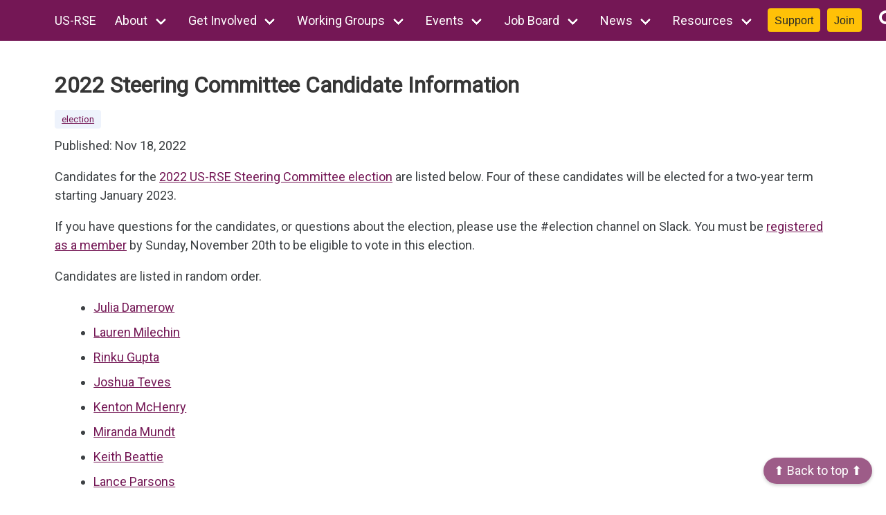

--- FILE ---
content_type: text/html; charset=utf-8
request_url: https://us-rse.org/2022-11-18-sc-candidates/
body_size: 14127
content:
<!DOCTYPE html>


<html
 lang="en"
 class="has-navbar-fixed-top">
  <head>
    <meta charset="utf-8">
    <meta name="viewport" content="width=device-width, initial-scale=1">
    <meta name="theme-color" content=#ffffff>
    <link rel="stylesheet" href="/assets/css/style.css">
    <link rel="shortcut icon" type="image/png"  href="/assets/img/favicon.ico" />
    <script src="https://cdn.jsdelivr.net/gh/alpinejs/alpine@v2.8.0/dist/alpine.min.js" defer></script>
    <link rel="stylesheet" href="https://cdn.jsdelivr.net/npm/@fortawesome/fontawesome-free@5/css/all.min.css">
    <link rel="stylesheet" href="/assets/css/reboot.css">
    <link rel="stylesheet" href="/assets/css/bootstrap.css">
    
    
    
    <link rel="stylesheet" href="https://cdn.jsdelivr.net/npm/bulma-social@1/bin/bulma-social.min.css">
      
  <!-- Social: Facebook / Open Graph -->
  <title>US-RSE | United States Research Software Engineer Association</title>
  <link rel="canonical" href="https://us-rse.org" />
  <meta property="og:type" content="article">
  <meta property="article:author" content="Christina MaimoneUnited States Research Software Engineer Association">
  
  <meta property="article:tag" content="rseng, research software, professional society">
  <meta property="article:published_time" content="2022-11-18 00:00:00 +0000">
  

  <meta property="og:url" content="https://us-rse.org/2022-11-18-sc-candidates/">
  <meta property="og:title" content="2022 Steering Committee Candidate Information">
  <meta property="og:image" content="https://us-rse.org/assets/img/main_logo_transparent.png">
  <meta property="og:description" content="United States Research Software Engineer Association">
  <meta property="og:site_name" content="US-RSE">
  <meta property="og:locale" content="en_US">

  <!-- Social: Twitter -->
  <meta name="twitter:card" content="summary">
  <meta name="twitter:site" content="@us_rse">
  <meta name="twitter:title" content="2022 Steering Committee Candidate Information">
  <meta name="twitter:description" content="United States Research Software Engineer Association">
  <meta name="twitter:image" content="https://us-rse.org/assets/img/main_logo_transparent.png">

  <!-- Social: Google+ / Schema.org  -->
  <meta itemprop="name" content="2022 Steering Committee Candidate Information">
  <meta itemprop="description" content="United States Research Software Engineer Association">
  <meta itemprop="image" content="https://us-rse.org/assets/img/main_logo_transparent.png">
  <script type="application/ld+json">
  {"@type":"WebSite","headline":"US-RSE | 2022 Steering Committee Candidate Information","url":"https://us-rse.org/2022-11-18-sc-candidates/","description":"United States Research Software Engineer Association","name":"2022 Steering Committee Candidate Information","@context":"https://schema.org"}
  </script>

    <script async src="https://www.googletagmanager.com/gtag/js?id=G-TB8FXJCCW1"></script>
<script>
  window['ga-disable-G-TB8FXJCCW1'] = window.doNotTrack === "1" || navigator.doNotTrack === "1" || navigator.doNotTrack === "yes" || navigator.msDoNotTrack === "1";
  window.dataLayer = window.dataLayer || [];
  function gtag(){dataLayer.push(arguments);}
  gtag('js', new Date());
  gtag('config', 'G-TB8FXJCCW1');
</script><!-- head scripts -->
</head>

  <body>
    <nav class="navbar is-primary  is-fixed-top " x-data="{ openNav: false }">
    <div class="container">
        <div class="navbar-brand">
            <a href="/" class="navbar-item ">
                US-RSE
            </a>
            <a role="button" class="navbar-burger burger" aria-label="menu" aria-expanded="false" data-target="navMenu" :class="{ 'is-active': openNav }" x-on:click="openNav = !openNav">
                <span aria-hidden="true"></span>
                <span aria-hidden="true"></span>
                <span aria-hidden="true"></span>
            </a>
        </div>
        <div class="navbar-menu" id="navMenu" :class="{ 'is-active': openNav }">
            <div class="navbar-start">
                
                
                    
                    <div class="navbar-item has-dropdown is-hoverable ">
                        
                        <a href="/about/" class="navbar-link ">About</a>
                        
                        <div class="navbar-dropdown">
                            
                            <a  href="/about" class="navbar-item ">About US-RSE</a>
                            
                            <a  href="/about/mission/" class="navbar-item ">Mission</a>
                            
                            <a  href="/about/dei-mission/" class="navbar-item ">DEI Mission Statement</a>
                            
                            <a  href="/about/what-is-an-rse/" class="navbar-item ">What is an RSE?</a>
                            
                            <a  href="/about/governance/" class="navbar-item ">Governance</a>
                            
                            <a  href="/about/steering-committee/" class="navbar-item ">Steering Committee</a>
                            
                            <a  href="/about/staff/" class="navbar-item ">Staff</a>
                            
                            <a  href="/about/election/" class="navbar-item ">Election</a>
                            
                            <a  href="/about/finances/" class="navbar-item ">Financial Status</a>
                            
                            <a  href="/about/sponsors/" class="navbar-item ">Sponsors</a>
                            
                            <a  href="/about/code-of-conduct/" class="navbar-item ">Code of Conduct</a>
                            
                            <a  href="/about/affinity-groups/" class="navbar-item ">Affinity Groups</a>
                            
                            <a  href="/working-groups/" class="navbar-item ">Working Groups</a>
                            
                            <a  href="/about/contact/" class="navbar-item ">Contact</a>
                            
                        </div>
                    </div>
                    
                
                    
                    <div class="navbar-item has-dropdown is-hoverable ">
                        
                        <a href="/join/" class="navbar-link ">Get Involved</a>
                        
                        <div class="navbar-dropdown">
                            
                            <a  href="/join" class="navbar-item ">Join US-RSE</a>
                            
                            <a  href="/org-membership" class="navbar-item ">Organizational Membership</a>
                            
                            <a  href="/support" class="navbar-item ">Support US-RSE</a>
                            
                            <a  href="/get-involved" class="navbar-item ">Get Involved</a>
                            
                            <a  href="/share" class="navbar-item ">Share</a>
                            
                            <a  href="/community-funds/" class="navbar-item ">Community Funds</a>
                            
                            <a  href="/community-awards/" class="navbar-item ">Community Awards</a>
                            
                        </div>
                    </div>
                    
                
                    
                    <div class="navbar-item has-dropdown is-hoverable ">
                        
                        <a href="/working-groups/" class="navbar-link ">Working Groups</a>
                        
                        <div class="navbar-dropdown">
                            
                            <a  href="/working-groups" class="navbar-item ">All Working Groups</a>
                            
                            <a  href="/wg/code-review" class="navbar-item ">Code Review</a>
                            
                            <a  href="/wg/community-calls" class="navbar-item ">Community Calls</a>
                            
                            <a  href="/wg/dei" class="navbar-item ">Diversity, Equity, and Inclusion</a>
                            
                            <a  href="/wg/education_training" class="navbar-item ">Education and Training</a>
                            
                            <a  href="/wg/group-management" class="navbar-item ">Group Management</a>
                            
                            <a  href="/wg/mentorship-program" class="navbar-item ">Mentorship Program</a>
                            
                            <a  href="/wg/outreach" class="navbar-item ">Outreach</a>
                            
                            <a  href="/wg/rse-empowerment-national-labs" class="navbar-item ">RSE Empowerment in National Labs</a>
                            
                            <a  href="/wg/testing" class="navbar-item ">Testing</a>
                            
                            <a  href="/wg/ux" class="navbar-item ">User Experience</a>
                            
                            <a  href="/wg/website" class="navbar-item ">Website</a>
                            
                        </div>
                    </div>
                    
                
                    
                    <div class="navbar-item has-dropdown is-hoverable ">
                        
                        <a href="/events/" class="navbar-link ">Events</a>
                        
                        <div class="navbar-dropdown">
                            
                            <a  href="/events" class="navbar-item ">Events</a>
                            
                            <a  href="/events/calendar" class="navbar-item ">Calendar</a>
                            
                            <a  href="/events/conference" class="navbar-item ">Conference</a>
                            
                            <a  href="/events/archive/" class="navbar-item ">Archive</a>
                            
                        </div>
                    </div>
                    
                
                    
                    <div class="navbar-item has-dropdown is-hoverable ">
                        
                        <a href="/jobs/" class="navbar-link ">Job Board</a>
                        
                        <div class="navbar-dropdown">
                            
                            <a  href="/jobs" class="navbar-item ">Browse the board</a>
                            
                            <a  href="/jobs/policy/" class="navbar-item ">About submitting jobs</a>
                            
                            <a target="_blank" href="https://docs.google.com/forms/d/e/1FAIpQLSfYK64R1c0rj-ERldGLxuqedLIbsYPZXj9uBplDRYNmnND10Q/viewform?usp=sf_link" class="navbar-item ">Submit a job</a>
                            
                        </div>
                    </div>
                    
                
                    
                    <div class="navbar-item has-dropdown is-hoverable ">
                        
                        <a href="/news/" class="navbar-link ">News</a>
                        
                        <div class="navbar-dropdown">
                            
                            <a  href="/newsletters" class="navbar-item ">Newsletters</a>
                            
                            <a  href="/news" class="navbar-item ">News and Updates</a>
                            
                            <a  href="/news/leadership" class="navbar-item ">Messages from Leadership</a>
                            
                            <a  href="/archive" class="navbar-item ">News Archive</a>
                            
                        </div>
                    </div>
                    
                
                    
                    <div class="navbar-item has-dropdown is-hoverable ">
                        
                        <span class="navbar-link">Resources</span>
                        
                        <div class="navbar-dropdown">
                            
                            <a  href="/resources/rses/" class="navbar-item ">Resources</a>
                            
                            <a  href="/wg/education_training/seminar_series/" class="navbar-item ">Education & Training Seminars</a>
                            
                            <a  href="/resources/organizations/" class="navbar-item ">RSE Organizations</a>
                            
                            <a  href="https://us-rse.org/usrse-map" class="navbar-item ">RSE Map</a>
                            
                        </div>
                    </div>
                    
                
                
            </div>
            <a type="button" style="margin:auto 5px; -webkit-appearance: none;" class="btn btn-warning btn-sm" href="/support">
                Support
            </a>

            <a type="button" style="margin:auto 5px; -webkit-appearance: none;" class="btn btn-warning btn-sm" href="/join">
                  Join
            </a>

            <a href="/search" type="button" style="padding-left: 20px; -webkit-appearance: none;">
                <i style="margin-top:15px; ;color:white; font-size:25px" class="fa fa-search"></i>
            </a>

        </div>
    </div>
</nav>

    
    

    <section class="section" style="background-color: white; border-radius:3px">
        <div class="container">
            <div class="columns">
                
                <div class="column">
                    <div class="content">
    <h2>2022 Steering Committee Candidate Information</h2>
     
<div class="tags">
    
      <span class="tag  is-link is-light ">
<a href="/tags#election">election</a>
    
</span>
    
</div>

    <p>Published: Nov 18, 2022 </p>

    <p>Candidates for the <a href="https://us-rse.org/about/election/">2022 US-RSE Steering Committee
election</a> are listed below.  Four of these
candidates will be elected for a two-year term starting January 2023.</p>

<p>If you have questions for the candidates, or questions about the election,
please use the #election channel on Slack. You must be <a href="https://us-rse.org/join">registered as a member</a>
by Sunday, November 20th to be eligible to vote in this election.</p>

<p>Candidates are listed in random order.</p>

<ul>
  <li><a href="#julia-damerow">Julia Damerow</a></li>
  <li><a href="#lauren-milechin">Lauren Milechin</a></li>
  <li><a href="#rinku-gupta">Rinku Gupta</a></li>
  <li><a href="#joshua-teves">Joshua Teves</a></li>
  <li><a href="#kenton-mchenry">Kenton McHenry</a></li>
  <li><a href="#miranda-mundt">Miranda Mundt</a></li>
  <li><a href="#keith-beattie">Keith Beattie</a></li>
  <li><a href="#lance-parsons">Lance Parsons</a></li>
  <li><a href="#aaron-holmes">Aaron Holmes</a></li>
</ul>

<h2 id="julia-damerow">Julia Damerow</h2>

<p><a href="mailto:jdamerow@asu.edu">Email</a>, <a href="https://www.linkedin.com/in/julia-damerow">Profile</a></p>

<p><strong>Why do you want to be on the US-RSE Steering Committee?</strong></p>

<p>I strongly believe that RSEs are a critical part of the research process, and I am passionate about building software for research. However, like probably most RSEs, I have experienced and witnessed the challenges that come with choosing this career. As the community of research software engineers in the US, US-RSE is in the ideal position to support and advocate for RSEs and to contribute to the creation of a recognized career path for RSEs. I am nominating myself because I want to help in making this happen!</p>

<p>Another reason I would like to be on the US-RSE Steering Committee is that a big part of my work is in the context of Digital Humanities. I often find that this field is less represented in the overall RSE community than other fields. I would like to be a voice for Digital Humanities RSEs on the Steering Committee.</p>

<p>I’m currently a member of the US-RSE Steering Committee and this is the end of my first term. I would like to continue to serve on the Steering Committee to support the efforts of this great community and its amazing members.</p>

<p><strong>How do you contribute to the US-RSE Association or RSE community more broadly?</strong></p>

<p>I am currently a member of the US-RSE Steering Committee and the treasurer of US-RSE. I am co-organizing the monthly community calls and am a member of the Training &amp; Education Working Group. To promote US-RSE in the field of Digital Humanities, I have presented a poster about US-RSE at the ACH 2021 conference. Furthermore, I was on the organizing committee and a participant of the first US-RSE Community Building workshop held in 2022. In 2021 and 2022, I co-organized the US-RSE Virtual Workshop.</p>

<p>More broadly, I contribute to the RSE community by being on the Steering Committee of DHTech, a community of people doing RSE work in the Digital Humanities. We organize conference workshops, meetups, and other events to build and support a Digital Humanities RSE community. I’m also part of a DHTech working group that aims to implement a community code review system, which I believe is crucial to achieve trustworthy and maintainable code for research.</p>

<p>Finally, I work a lot with students and student workers that I mentor in developing research software. While most of them move on to work for tech companies after graduation, they do learn about the existence of the profession of research software engineers through their work with me. I hope that eventually the need for trained RSEs as well as the interest of students in this profession will lead to a recognized career path for RSEs.</p>

<h2 id="lauren-milechin">Lauren Milechin</h2>

<p><a href="mailto:lauren.milechin@mit.edu">Email</a>, <a href="https://www.linkedin.com/in/lauren-milechin/">Profile</a></p>

<p><strong>Why do you want to be on the US-RSE Steering Committee?</strong></p>

<p>I joined US-RSE a few years ago looking for a community I could participate in and help work towards worthwhile efforts. As an HPC facilitator, I work with all levels of researchers every day and see the code that they run on the systems we maintain. I have focused heavily in education and training for our researchers, and through that have found that there is a need for more readily available resources for best practices in research software. From the researcher who is 100% focused on the science outputs of their code, to the graduate student who has found that they really like the software aspect of their work, I think the US-RSE organization has the opportunity to work towards providing the resources needed to produce more reliable and reproducible scientific computing results, and the support to establish a career path as a research software engineer. I have felt very welcomed into this community and I am very happy to contribute to its goals by participating on the steering committee.</p>

<p><strong>How do you contribute to the US-RSE Association or RSE community more broadly?</strong></p>

<p>I joined the US-RSE Education and Training working group last year with the goal to become more involved with US-RSE and now co-chair the group. Together we have worked to produce lists of training resources, skills lists, and have officially started a seminar series featuring technical talks and tutorials. Our first technical talk was very well attended by RSEs and others in the community. I attended the US-RSE Community Building Workshop in April and led a breakout group on Education and Training, which led to a blog post summarizing our discussion on the Education and Training needs of RSEs, and helped contribute to the Education and Training working group seminar series. I have served on the Program Committee for the Research Software Engineers in HPC workshop at Supercomputing since 2020.</p>

<p>More broadly, I am active in the HPC education and training space. I help run a yearly workshop on Scaling HPC Education and Training at the IEEE HPEC conference. I have participated in and helped run other education focused workshops and Birds of a Feather sessions, including one at PEARC this year on using educational games to teach HPC concepts. I am a co-instructor on an introductory HPC course (Practical HPC) that has been converted into a fully asynchronous online course that is openly available, and have made available the activities and games we use for the in person course in the form of detailed instructor guides.</p>

<h2 id="rinku-gupta">Rinku Gupta</h2>

<p><a href="mailto:rgupta@anl.gov">Email</a>, <a href="https://www.anl.gov/profile/rinku-k-gupta">Profile</a></p>

<p><strong>Why do you want to be on the US-RSE Steering Committee?</strong></p>

<p>Over the last two decades, I have worked as a RSE in the DOE lab environment as well as in industry and academia. I have witnessed and have been a part of the RSE movement that continues to grow leaps and bounds. What was initially an ambiguous career path for me and other software engineers working in research, is now solidifying and slowly but steadily being recognized as a valuable and appreciated RSE career path by organizations. However, challenges in adoption of the RSE career path continue to persist and this is especially true in the context of national labs and similar organizations. Career trajectories, professional connections, technical resources, and career development opportunities differ vastly between national labs, academia and industry. I believe in the US-RSE mission and being a part of the steering committee will help me bring RSEs at national labs and their issues to the forefront and work towards increasing their sense of belonging in the US RSE community.</p>

<p><strong>How do you contribute to the US-RSE Association or RSE community more broadly?</strong></p>

<p>I have been involved in several workshops and events organized by US-RSE and the UK’s Software Sustainability Institute over the last several years. I have served as committee member for US-RSE organized workshops such as RSE-HPC, contributed through publications, talks, white papers and organized breakout sessions/discussion groups focussing on RSE challenges in US National labs. My experience as an RSE at DOE National lab has made me conscious of the dire need of promotion of RSEs and their careers and recognition with the US National Lab space. To address this need, I spearheaded the creation of the US-RSE Working Group on RSE empowerment in national labs. With representation from major labs in the US, I am hopeful that this working group will take concrete steps towards building a sense of belonging for RSEs. In early 2021, I started a grass-roots movement for empowerment of RSEs at Argonne National Lab (ANL), with emphasis on promoting interactions among RSEs across various divisions at ANL and disseminating information about the RSE movement. My white paper, titled “Understanding the Manifold Gap for RSE Recognition in National Laboratories,” is being used to push forward lab discussions about the importance of fully supporting the careers of RSEs in DOE labs. RSEs form the backbone of the scientific community, and  I am eager to continue working closely with the US-RSE community for RSE empowerment.</p>

<h2 id="joshua-teves">Joshua Teves</h2>

<p><a href="mailto:jbtevespro@gmail.com">Email</a>, <a href="https://joshuateves.com/">Profile</a></p>

<p><strong>Why do you want to be on the US-RSE Steering Committee?</strong></p>

<p>I hope to use my position on the steering committee to advance three key goals: improving processes, shepherd community discussion to define our shared vision, and securing its survival and growth. In order to improve our processes, I will lobby to make processes that are transparent, fair, and clear for the whole community as the community continues to grow and requires more management. The steering committee should shepherd community discussion to define a shared vision for the future of US-RSE which benefits the whole community. In order to secure the community’s survival and growth, I believe that it is essential to have revenue and content streams so that members can reliably draw upon the organization to fund useful efforts and create a repository of knowledge for RSEs everywhere. I feel strongly that these efforts are necessary and volunteer myself to help execute them.</p>

<p><strong>How do you contribute to the US-RSE Association or RSE community more broadly?</strong></p>

<p>Within the US-RSE, I am currently the Chair of the Code of Conduct working group, working to create a fair and equitable method of promoting community safety. I am also the Co-Chair of the Outreach working group, where I have worked to make sure that US-RSE has a presence in various events and continues to bring in new members; just as critically, I have worked to help make sure that new members have avenues to participate. Outside of the formal organization, I currently work as a “floating” RSE attached to a research lab, where I attend to a range of responsibilities ranging from helping trainees (post-baccalaureate and post-doctoral) learn technical skills (such as programming and source control) to implementing programming solutions to research problems. I have also written some small guides tailored to researchers who need to learn technical skills, such as LaTeX for Physicists and exercises that are designed to supplement the first three chapters of the Pro Git book.</p>

<h2 id="kenton-mchenry">Kenton McHenry</h2>

<p><a href="mailto:mchenry@illinois.edu">Email</a>, <a href="https://www.linkedin.com/in/kenton-mchenry">Profile</a></p>

<p><strong>Why do you want to be on the US-RSE Steering Committee?</strong></p>

<p>The National Center for Supercomputing Applications (NCSA) has supported software development within research throughout its 35 year history, with this need only growing over time to the point where software development support is now essential in pretty much every scientific field. While some broadly impactful software developments have resulted from the software work at NCSA, those that did this development were largely on their own in terms of job security, career progression, recognition, and overall support.  Over the past decade I have worked to address these needs within NCSA, and in the past 4 years after being introduced to the UK and US RSE communities and realizing that these aims extended far beyond just NCSA, I began to participate in these communities.  I want to contribute further as part of the US RSE Steering Committee, continuing to bring in the lessons learned at NCSA such as approaches that have worked/have not worked, help disseminate awareness of this new academic role to the many unbeknownst RSEs still scattered across academia, and help solidify RSEs as a critical role within scientific research.</p>

<p><strong>How do you contribute to the US-RSE Association or RSE community more broadly?</strong></p>

<p>I currently contribute to the US-RSE community on a number of fronts.  Having participated in a number of workshops to date, I have presented on the approaches taken at NCSA over the past decade to organize ourselves, provide more robust job security, career paths for our 30+ RSEs, elevating status and recognition of our contributions on the projects we support, and more recently having worked to adopt the RSE job title at the University of Illinois just this year. At the first US-RSE workshop, I helped initiate and currently lead the Elevating RSEs working group, which aims to bring together activities to increase awareness of RSEs within organizations as well as their importance in modern day scientific discoveries.  Additionally I serve on the ADSA/US-RSE Career Support Workshop steering committee, facilitating the working group that’s writing a book chapter on managing RSE groups as a resource for new RSE teams.  On other fronts, I have worked to formally recognize software contributions as part of scientific research, leading the NSF-funded EarthCube’s effort to adopt notebooks as a peer-reviewed scholarly object, leading to a newly funded Sloan award to the American Geophysical Union (AGU), where I serve on the steering committee, to develop the methodology by which AGU and other publishers can begin to accept notebooks as peer reviewed publications. This will be another means by which the work of RSEs is recognized in the scholarly system.  Lastly, as a product of the McNair scholars program, aimed at increasing the number of underrepresented individuals obtaining a PhD, I currently serve as a mentor within the program, working to increase diversity within not only the field of Computer Science, but also of those that would become RSEs.</p>

<h2 id="miranda-mundt">Miranda Mundt</h2>

<p><a href="mailto:mmundt@sandia.gov">Email</a>, <a href="https://www.linkedin.com/in/mirandamundt/">Profile</a></p>

<p><strong>Why do you want to be on the US-RSE Steering Committee?</strong></p>

<p>I come from a storied family of mathematical researchers, and I originally wanted to follow in their footsteps. After getting a degree in Applied Math, I entered a math PhD program – and quickly discovered that I wasn’t interested in pursuing a career in it. I dropped out and worked various jobs in IT service management and strategic design until I ended up at Sandia National Laboratories in a RSE role which combined my love for software and scientific research. Finally I found my home.</p>

<p>I want to enable others to find their place in the RSE role without taking such a winding road to get there. As part of the SC, I will bring representation from a non-traditional educational background and the national laboratory sector. I want to use this position to continue to conduct outreach and advocacy, find avenues for sustainable funding for US-RSE as an organization and RSEs as a designation, and identify beneficial ways in which that funding can support the larger RSE community.</p>

<p><strong>How do you contribute to the US-RSE Association or RSE community more broadly?</strong></p>

<p>I have been a member of US-RSE since 2020 after participating in the RSEs in HPC workshop as part of Supercomputing 2020. I joined the Diversity, Equity, and Inclusion working group shortly thereafter and contributed to organizing the DEI Media Club and the DEI Speaker Series. I participated in the US-RSE Virtual and RSE in HPC workshops since then. My involvement in RSE advocacy grew from this. In early 2022, I officially started the Outreach working group (for which I act as chair) and assisted in starting the Group Management working group (for which I act as co-chair). In the former role, I organize workshops (e.g., RSEs in eScience), publish blog posts, coordinate social events and giveaways, and generally engage the wider US-RSE community in less formal, community-building ways (e.g., Slack polls).</p>

<p>Outside US-RSE, I act as both a researcher and practitioner. I do software engineering for scientific projects and author papers on the fundamental necessity for RSEs to advance computational science, including their needs from leadership and funding sources. I formed an RSE community of practice within Sandia National Laboratories and regularly host seminars and community meetings to promote RSEs. I frequently spread the good word about RSEs to other groups within and outside of the national laboratories.</p>

<h2 id="keith-beattie">Keith Beattie</h2>

<p><a href="mailto:KSBeattie@lbl.gov">Email</a>, <a href="https://www.linkedin.com/in/ksbeattie">Profile</a></p>

<p><strong>Why do you want to be on the US-RSE Steering Committee?</strong></p>

<p>As someone working as a software engineer, in both industry and for the last 20 years at a national lab, I would very much like to deepen the impact I have on how scientific software is perceived and the careers of those who use, maintain and develop it.  After spending 5 years as a software and release engineer in industry then coming LBL as a Computer Systems Engineer (CSE), I was immediately struck by both the lack of rigor in how scientific software is developed and the difference in status between those on the Scientist career track vs those on CSE track.  20 years later, I now have deep experience and insights on how things can change so that scientific software, and those who develop it can become first-class citizens within the scientific community.  The term RSE, now gives us a name for those who do this work, regardless of their career track, creating a community to achieve these common goals of elevating the perception, funding and career satisfaction for RSEs.</p>

<p><strong>How do you contribute to the US-RSE Association or RSE community more broadly?</strong></p>

<p>I remember when I first heard about the UK’s Society of Research Software Engineering, it was several years ago now, well before the US-RSE had started.  A set of slides were forwarded to me by a co-worked as if to say “You’re not the only one talking about this.”  It was deeply satisfying to read those slides, though upset I missed the talk, it confirmed for me that I was not a lone voice in advocating for software and our careers.  I felt “seen” as the kids say these days.  Before that, my comments on this topic of taking software development more seriously in science was limited to lunch-time rants, but seeing that an organized group of like-minded people existed gave me the energy to advocate for this role to be included and funded as part of every new proposal.  With the help of several coworkers, we have convinced a few key people within the DOE on this, and have been able to establish funding for such roles on several projects now.  Along this way, I joined the US-RSE, started attending their meetings, participating in their discussions and sharing my experiences.  I’ve started a local, informal LBL “CSE Cabal” to find and support RSEs here at LBL and have recently been able to lead the creation of a new formal Sustainable Software Engineering group.  I’ve also joined other similar minded organizations, such as the BSSw, spoke at conferences (SIAM, CollegeVille and SC) advocating for scientific software and the unique challenges in developing it in a research context.</p>

<h2 id="lance-parsons">Lance Parsons</h2>

<p><a href="mailto:lparsons@princeton.edu">Email</a>, <a href="https://lanceparsons.com/about/">Profile</a></p>

<p><strong>Why do you want to be on the US-RSE Steering Committee?</strong></p>

<p>Since joining the US-RSE Steering Committee at its inception in 2019, I’ve had the pleasure to watch the community grow from a small group of eager individuals into a vibrant and inclusive community. Looking forward, I believe the US-RSE is ready to take the next step to become a more  mature professional organization that can help create a true career path for research software engineers in academia, national labs, and industry.</p>

<p>I’m excited at the opportunity to guide the US-RSE as it grows and matures, but I’m also mindful of some of the growing pains of such a transition. As a Steering Committee, we must create the structure we need to support a sustainable organization and ensure we have the resources to achieve our goals. That means providing direction that allows us to harness the power of our diverse community. It also means making sure that our members have the space and opportunity to add their voice and make meaningful and impactful contributions.</p>

<p><strong>How do you contribute to the US-RSE Association or RSE community more broadly?</strong></p>

<p>In addition to serving on the US-RSE Steering Committee, I co-chair two working groups. I started the Diversity, Equity, and Inclusion working group to help harness the energy and creativity of our members to promote and improve diversity throughout the RSE community and I continue to serve as one of its co-chairs. I am also a co-chair of the Code of Conduct and Moderation working group. Our goal is to create a fair Code of Conduct and develop a robust response process in order to provide a safe environment for the entire US-RSE membership.</p>

<p>I had the privilege of attending the US-RSE Community Building Workshop in April which gave me the opportunity to meet and connect with many US-RSE members from across the country. The energy and excitement that came from that workshop has given rise to many great activities this year including the expansion of US-RSE working groups, the very popular Education and Training workshops, and the organization of a National Labs RSE group. We hope to expand on this success at our first US-RSE Conference in 2023 in Chicago.</p>

<p>Outside of the US-RSE, I am the manager of a small RSE group at Princeton where I work continuously to make sure my group’s contributions to research are understood and acknowledged. Building the team has given me a solid understanding of the challenges faced by RSEs and a strong appreciation of the benefits of a well defined career path and formal recognition of the contributions made by RSEs.</p>

<h2 id="aaron-holmes">Aaron Holmes</h2>

<p><a href="mailto:aaron@aaronholmes.net">Email</a>, <a href="https://www.linkedin.com/in/aaholmes/">Profile</a></p>

<p><strong>Why do you want to be on the US-RSE Steering Committee?</strong></p>

<p>Throughout my career, I have made it a point to contribute to the quality of software and related practices, and to focus on mentoring my peers and others. I was intrigued by papers like <a href="https://doi.org/10.1186/1471-2105-15-S16-S15">https://doi.org/10.1186/1471-2105-15-S16-S15</a> and the problems researchers face when writing software.  Two years ago I started my first job within research, where I have the opportunity to address these concerns. I bring nearly two decades of industry experience, both as an IC and manager, to Boutros Lab, where I have influenced development and architecture practices, mentored others, and contributed to ours and open source software. Recognition of what a “research SE” is, and building a community to advocate for related concerns, will improve and accelerate successful research. To this end, I contribute to scientific literature on software practices and quality in research, and I’ve taken the beginning steps to bring together RSEs at UCLA to advocate for the skills and practices an RSE is responsible for.</p>

<p><strong>How do you contribute to the US-RSE Association or RSE community more broadly?</strong></p>

<p>A primary responsibility for my work is defining the processes and expectations to develop high-quality software. This includes developing automation and tooling, and training researchers to meet these expectations. I also focus on mentoring the other RSEs I work with, and I manage a related working group and study group, from which new ideas and practices arise. The result of this work is the publishing of high-quality software and architecture implementations, and setting examples for other computational research labs, whom we work with to achieve the same expectations. Beyond Boutros Lab, I contribute to both literature regarding scientific software quality and practices, and to open source scientific software. Within the US-RSE, I respond to questions in the US-RSE Slack and provide suggestions for the myriad of problems we face as RSEs. I also work across UCLA to gauge interest in building a local community of RSEs, and discuss what it means to be an RSE. I am actively working to remove roadblocks to establishing a more serious US-RSE presence among my peers.</p>


</div>


<p><strong>Share</strong></p>
<div class="buttons ">
    <a class="button is-facebook"
       onclick="window.open('https://www.facebook.com/share.php?u=https://us-rse.org/2022-11-18-sc-candidates/');">
        <span class="icon"><i class="fab fa-facebook fa-lg" style="line-height: 1.3em;"></i></span>
    </a>
    <a class="button is-twitter"
       onclick="window.open('https://twitter.com/intent/tweet?text=https://us-rse.org/2022-11-18-sc-candidates/');">
        <span class="icon"><i class="fab fa-twitter fa-lg" style="line-height: 1.3em;"></i></span>
    </a>
    <a class="button is-linkedin"
       onclick="window.open('https://www.linkedin.com/shareArticle?mini=true&url=https://us-rse.org/2022-11-18-sc-candidates/&title=2022+Steering+Committee+Candidate+Information&summary=&source=');">
        <span class="icon"><i class="fab fa-linkedin fa-lg" style="line-height: 1.3em;"></i></span>
    </a>
    <a class="button is-reddit"
       onclick="window.open('https://reddit.com/submit?url=https://us-rse.org/2022-11-18-sc-candidates/');">
        <span class="icon"><i class="fab fa-reddit fa-lg" style="line-height: 1.3em;"></i></span>
    </a>
</div>



                
                <div style="float:right; margin-top:25px" id="last-modified"></div>
                </div>
            </div>
        </div>
    </section>
    
    <a href="#top" id="back-to-top" title="Back to Top" align="center">⬆️ Back to top ⬆️</a>
    
    <script>
        console.log('Scroll event listener registered');
        window.addEventListener("scroll", function() {
            console.log('scrolling...', window.scrollY);
            var backToTopButton = document.getElementById("back-to-top");
            if (window.scrollY > 300) {
                console.log('Show button');
                backToTopButton.style.display = "block";
            } else {
                console.log('Hide button');
                backToTopButton.style.display = "none";
            }
        });
    </script>

<footer class="site-footer outer">
  <div class="inner">
    <div class="site-footer-inside">
        <p class="site-info"> 
          © US-RSE  •  2021-2026
          •   US-RSE is a fiscally sponsored project of  <a href="http://communityin.org/" target="_blank">Community Initiatives</a>, a 501(c)(3) nonprofit organization.
         </p>
      <div class="social-links">





 <a href="mailto:contact@us-rse.org" target="_blank" rel="noopener " class="button button-icon" style="color:#9b4c97">        
<svg xmlns="http://www.w3.org/2000/svg" height="32" width="32" viewBox="0 0 512 512"><!--!Font Awesome Free 6.5.0 by @fontawesome - https://fontawesome.com License - https://fontawesome.com/license/free Copyright 2023 Fonticons, Inc.--><path fill="#741654" d="M64 112c-8.8 0-16 7.2-16 16v22.1L220.5 291.7c20.7 17 50.4 17 71.1 0L464 150.1V128c0-8.8-7.2-16-16-16H64zM48 212.2V384c0 8.8 7.2 16 16 16H448c8.8 0 16-7.2 16-16V212.2L322 328.8c-38.4 31.5-93.7 31.5-132 0L48 212.2zM0 128C0 92.7 28.7 64 64 64H448c35.3 0 64 28.7 64 64V384c0 35.3-28.7 64-64 64H64c-35.3 0-64-28.7-64-64V128z"/></svg>
        <span class="screen-reader-text">Contact Email</span>
        </a>


<a href="https://fosstodon.org/@us_rse"
   target="_blank"
   rel="noopener "
  class="button button-icon">
  <svg xmlns="http://www.w3.org/2000/svg" height="32" width="28" viewBox="0 0 448 512"><!--!Font Awesome Free 6.5.0 by @fontawesome - https://fontawesome.com License - https://fontawesome.com/license/free Copyright 2023 Fonticons, Inc.--><path fill="#741654" d="M433 179.1c0-97.2-63.7-125.7-63.7-125.7-62.5-28.7-228.6-28.4-290.5 0 0 0-63.7 28.5-63.7 125.7 0 115.7-6.6 259.4 105.6 289.1 40.5 10.7 75.3 13 103.3 11.4 50.8-2.8 79.3-18.1 79.3-18.1l-1.7-36.9s-36.3 11.4-77.1 10.1c-40.4-1.4-83-4.4-89.6-54a102.5 102.5 0 0 1 -.9-13.9c85.6 20.9 158.7 9.1 178.8 6.7 56.1-6.7 105-41.3 111.2-72.9 9.8-49.8 9-121.5 9-121.5zm-75.1 125.2h-46.6v-114.2c0-49.7-64-51.6-64 6.9v62.5h-46.3V197c0-58.5-64-56.6-64-6.9v114.2H90.2c0-122.1-5.2-147.9 18.4-175 25.9-28.9 79.8-30.8 103.8 6.1l11.6 19.5 11.6-19.5c24.1-37.1 78.1-34.8 103.8-6.1 23.7 27.3 18.4 53 18.4 175z"/></svg>
    <span class="screen-reader-text">Mastodon</span>
</a>

<a href="https://twitter.com/us_rse"
   target="_blank"
   rel="noopener "
  class="button button-icon">
<svg xmlns="http://www.w3.org/2000/svg" height="32" width="32" viewBox="0 0 512 512"><!--!Font Awesome Free 6.5.0 by @fontawesome - https://fontawesome.com License - https://fontawesome.com/license/free Copyright 2023 Fonticons, Inc.--><path fill="#741654" d="M389.2 48h70.6L305.6 224.2 487 464H345L233.7 318.6 106.5 464H35.8L200.7 275.5 26.8 48H172.4L272.9 180.9 389.2 48zM364.4 421.8h39.1L151.1 88h-42L364.4 421.8z"/></svg>
    <span class="screen-reader-text">Twitter</span>
</a>

<a href="https://youtube.com/@us_rse"
   target="_blank"
   rel="noopener "
  class="button button-icon">
<svg xmlns="http://www.w3.org/2000/svg" height="32" width="36" viewBox="0 0 576 512"><!--!Font Awesome Free 6.5.0 by @fontawesome - https://fontawesome.com License - https://fontawesome.com/license/free Copyright 2023 Fonticons, Inc.--><path fill="#741654" d="M549.7 124.1c-6.3-23.7-24.8-42.3-48.3-48.6C458.8 64 288 64 288 64S117.2 64 74.6 75.5c-23.5 6.3-42 24.9-48.3 48.6-11.4 42.9-11.4 132.3-11.4 132.3s0 89.4 11.4 132.3c6.3 23.7 24.8 41.5 48.3 47.8C117.2 448 288 448 288 448s170.8 0 213.4-11.5c23.5-6.3 42-24.2 48.3-47.8 11.4-42.9 11.4-132.3 11.4-132.3s0-89.4-11.4-132.3zm-317.5 213.5V175.2l142.7 81.2-142.7 81.2z"/></svg>
    <span class="screen-reader-text">YouTube</span>
</a>

<a href="https://linkedin.com/company/us-rse/"
   target="_blank"
   rel="noopener "
  class="button button-icon">
<svg xmlns="http://www.w3.org/2000/svg" height="32" width="28" viewBox="0 0 448 512"><!--!Font Awesome Free 6.5.0 by @fontawesome - https://fontawesome.com License - https://fontawesome.com/license/free Copyright 2023 Fonticons, Inc.--><path fill="#741654" d="M416 32H31.9C14.3 32 0 46.5 0 64.3v383.4C0 465.5 14.3 480 31.9 480H416c17.6 0 32-14.5 32-32.3V64.3c0-17.8-14.4-32.3-32-32.3zM135.4 416H69V202.2h66.5V416zm-33.2-243c-21.3 0-38.5-17.3-38.5-38.5S80.9 96 102.2 96c21.2 0 38.5 17.3 38.5 38.5 0 21.3-17.2 38.5-38.5 38.5zm282.1 243h-66.4V312c0-24.8-.5-56.7-34.5-56.7-34.6 0-39.9 27-39.9 54.9V416h-66.4V202.2h63.7v29.2h.9c8.9-16.8 30.6-34.5 62.9-34.5 67.2 0 79.7 44.3 79.7 101.9V416z"/></svg>
    <span class="screen-reader-text">LinkedIn</span>  
</a>

<a href="https://github.com/USRSE"
   target="_blank"
   rel="noopener "
  class="button button-icon">  
<svg xmlns="http://www.w3.org/2000/svg" height="32" width="31" viewBox="0 0 496 512"><!--!Font Awesome Free 6.5.0 by @fontawesome - https://fontawesome.com License - https://fontawesome.com/license/free Copyright 2023 Fonticons, Inc.--><path fill="#741654" d="M165.9 397.4c0 2-2.3 3.6-5.2 3.6-3.3 .3-5.6-1.3-5.6-3.6 0-2 2.3-3.6 5.2-3.6 3-.3 5.6 1.3 5.6 3.6zm-31.1-4.5c-.7 2 1.3 4.3 4.3 4.9 2.6 1 5.6 0 6.2-2s-1.3-4.3-4.3-5.2c-2.6-.7-5.5 .3-6.2 2.3zm44.2-1.7c-2.9 .7-4.9 2.6-4.6 4.9 .3 2 2.9 3.3 5.9 2.6 2.9-.7 4.9-2.6 4.6-4.6-.3-1.9-3-3.2-5.9-2.9zM244.8 8C106.1 8 0 113.3 0 252c0 110.9 69.8 205.8 169.5 239.2 12.8 2.3 17.3-5.6 17.3-12.1 0-6.2-.3-40.4-.3-61.4 0 0-70 15-84.7-29.8 0 0-11.4-29.1-27.8-36.6 0 0-22.9-15.7 1.6-15.4 0 0 24.9 2 38.6 25.8 21.9 38.6 58.6 27.5 72.9 20.9 2.3-16 8.8-27.1 16-33.7-55.9-6.2-112.3-14.3-112.3-110.5 0-27.5 7.6-41.3 23.6-58.9-2.6-6.5-11.1-33.3 2.6-67.9 20.9-6.5 69 27 69 27 20-5.6 41.5-8.5 62.8-8.5s42.8 2.9 62.8 8.5c0 0 48.1-33.6 69-27 13.7 34.7 5.2 61.4 2.6 67.9 16 17.7 25.8 31.5 25.8 58.9 0 96.5-58.9 104.2-114.8 110.5 9.2 7.9 17 22.9 17 46.4 0 33.7-.3 75.4-.3 83.6 0 6.5 4.6 14.4 17.3 12.1C428.2 457.8 496 362.9 496 252 496 113.3 383.5 8 244.8 8zM97.2 352.9c-1.3 1-1 3.3 .7 5.2 1.6 1.6 3.9 2.3 5.2 1 1.3-1 1-3.3-.7-5.2-1.6-1.6-3.9-2.3-5.2-1zm-10.8-8.1c-.7 1.3 .3 2.9 2.3 3.9 1.6 1 3.6 .7 4.3-.7 .7-1.3-.3-2.9-2.3-3.9-2-.6-3.6-.3-4.3 .7zm32.4 35.6c-1.6 1.3-1 4.3 1.3 6.2 2.3 2.3 5.2 2.6 6.5 1 1.3-1.3 .7-4.3-1.3-6.2-2.2-2.3-5.2-2.6-6.5-1zm-11.4-14.7c-1.6 1-1.6 3.6 0 5.9 1.6 2.3 4.3 3.3 5.6 2.3 1.6-1.3 1.6-3.9 0-6.2-1.4-2.3-4-3.3-5.6-2z"/></svg>
    <span class="screen-reader-text">GitHub</span>  
</a>



      </div>
    </div>
  </div>
</footer>

<script src="/assets/js/jquery-3.6.4.min.js"></script>
<script src="/assets/js/smooth-scroll.js"></script>
<script src="/assets/js/jquery.magnific-popup.js"></script>
<script src="/assets/js/gumshoe.js"></script>
<script src="https://cdn.jsdelivr.net/npm/bootstrap@4.6.0/dist/js/bootstrap.bundle.min.js"></script>
<script src="/assets/js/app.js"></script>




  </body>
</html>

--- FILE ---
content_type: text/css; charset=utf-8
request_url: https://us-rse.org/assets/css/style.css
body_size: 31338
content:
@import url("https://fonts.googleapis.com/css?family=Montserrat");
@import url("https://fonts.googleapis.com/css2?family=Roboto");
@keyframes spinAround {
    from {
        transform: rotate(0deg);
    }

    to {
        transform: rotate(359deg);
    }
}

::selection {
    background: #590040 !important;
}

.delete,.modal-close,.button,.file,.breadcrumb,.pagination-previous,.pagination-next,.pagination-link,.pagination-ellipsis,.tabs,.is-unselectable {
    -webkit-touch-callout: none;
    -webkit-user-select: none;
    -moz-user-select: none;
    -ms-user-select: none;
    user-select: none;
}

.select:not(.is-multiple):not(.is-loading)::after,.navbar-link:not(.is-arrowless)::after {
    border: 3px solid transparent;
    border-radius: 2px;
    border-right: 0;
    border-top: 0;
    content: " ";
    display: block;
    height: .625em;
    margin-top: -0.4375em;
    pointer-events: none;
    position: absolute;
    top: 50%;
    transform: rotate(-45deg);
    transform-origin: center;
    width: .625em;
}

.box:not(:last-child),.content:not(:last-child),.notification:not(:last-child),.progress:not(:last-child),.table:not(:last-child),.table-container:not(:last-child),.title:not(:last-child),.subtitle:not(:last-child),.block:not(:last-child),.highlight:not(:last-child),.breadcrumb:not(:last-child),.level:not(:last-child),.message:not(:last-child),.pagination:not(:last-child),.tabs:not(:last-child) {
    margin-bottom: 1.5rem;
}

.delete,.modal-close {
    -moz-appearance: none;
    -webkit-appearance: none;
    background-color: rgba(10,10,10,0.2);
    border: none;
    border-radius: 290486px;
    cursor: pointer;
    pointer-events: auto;
    display: inline-block;
    flex-grow: 0;
    flex-shrink: 0;
    font-size: 0;
    height: 20px;
    max-height: 20px;
    max-width: 20px;
    min-height: 20px;
    min-width: 20px;
    outline: none;
    position: relative;
    vertical-align: top;
    width: 20px;
}

.delete::before,.modal-close::before,.delete::after,.modal-close::after {
    background-color: #fff;
    content: "";
    display: block;
    left: 50%;
    position: absolute;
    top: 50%;
    transform: translateX(-50%) translateY(-50%) rotate(45deg);
    transform-origin: center center;
}

.delete::before,.modal-close::before {
    height: 2px;
    width: 50%;
}

.delete::after,.modal-close::after {
    height: 50%;
    width: 2px;
}

.delete:hover,.modal-close:hover,.delete:focus,.modal-close:focus {
    background-color: rgba(10,10,10,0.3);
}

.delete:active,.modal-close:active {
    background-color: rgba(10,10,10,0.4);
}

.is-small.delete,.is-small.modal-close {
    height: 16px;
    max-height: 16px;
    max-width: 16px;
    min-height: 16px;
    min-width: 16px;
    width: 16px;
}

.is-medium.delete,.is-medium.modal-close {
    height: 24px;
    max-height: 24px;
    max-width: 24px;
    min-height: 24px;
    min-width: 24px;
    width: 24px;
}

.is-large.delete,.is-large.modal-close {
    height: 32px;
    max-height: 32px;
    max-width: 32px;
    min-height: 32px;
    min-width: 32px;
    width: 32px;
}

.button.is-loading::after,.loader,.select.is-loading::after,.control.is-loading::after {
    animation: spinAround 500ms infinite linear;
    border: 2px solid #dbdbdb;
    border-radius: 290486px;
    border-right-color: transparent;
    border-top-color: transparent;
    content: "";
    display: block;
    height: 1em;
    position: relative;
    width: 1em;
}

.image.is-square img,.image.is-square .has-ratio,.image.is-1by1 img,.image.is-1by1 .has-ratio,.image.is-5by4 img,.image.is-5by4 .has-ratio,.image.is-4by3 img,.image.is-4by3 .has-ratio,.image.is-3by2 img,.image.is-3by2 .has-ratio,.image.is-5by3 img,.image.is-5by3 .has-ratio,.image.is-16by9 img,.image.is-16by9 .has-ratio,.image.is-2by1 img,.image.is-2by1 .has-ratio,.image.is-3by1 img,.image.is-3by1 .has-ratio,.image.is-4by5 img,.image.is-4by5 .has-ratio,.image.is-3by4 img,.image.is-3by4 .has-ratio,.image.is-2by3 img,.image.is-2by3 .has-ratio,.image.is-3by5 img,.image.is-3by5 .has-ratio,.image.is-9by16 img,.image.is-9by16 .has-ratio,.image.is-1by2 img,.image.is-1by2 .has-ratio,.image.is-1by3 img,.image.is-1by3 .has-ratio,.modal,.modal-background,.is-overlay,.hero-video {
    bottom: 0;
    left: 0;
    position: absolute;
    right: 0;
    top: 0;
}

.button,.input,.textarea,.select select,.file-cta,.file-name,.pagination-previous,.pagination-next,.pagination-link,.pagination-ellipsis {
    -moz-appearance: none;
    -webkit-appearance: none;
    align-items: center;
    border: 1px solid transparent;
    border-radius: 4px;
    box-shadow: none;
    display: inline-flex;
    font-size: 1rem;
    height: 2.5em;
    justify-content: flex-start;
    line-height: 1.5;
    padding-bottom: calc(0.5em - 1px);
    padding-left: calc(0.75em - 1px);
    padding-right: calc(0.75em - 1px);
    padding-top: calc(0.5em - 1px);
    position: relative;
    vertical-align: top;
}

.button:focus,.input:focus,.textarea:focus,.select select:focus,.file-cta:focus,.file-name:focus,.pagination-previous:focus,.pagination-next:focus,.pagination-link:focus,.pagination-ellipsis:focus,.is-focused.button,.is-focused.input,.is-focused.textarea,.select select.is-focused,.is-focused.file-cta,.is-focused.file-name,.is-focused.pagination-previous,.is-focused.pagination-next,.is-focused.pagination-link,.is-focused.pagination-ellipsis,.button:active,.input:active,.textarea:active,.select select:active,.file-cta:active,.file-name:active,.pagination-previous:active,.pagination-next:active,.pagination-link:active,.pagination-ellipsis:active,.is-active.button,.is-active.input,.is-active.textarea,.select select.is-active,.is-active.file-cta,.is-active.file-name,.is-active.pagination-previous,.is-active.pagination-next,.is-active.pagination-link,.is-active.pagination-ellipsis {
    outline: none;
}

[disabled].button,[disabled].input,[disabled].textarea,.select select[disabled],[disabled].file-cta,[disabled].file-name,[disabled].pagination-previous,[disabled].pagination-next,[disabled].pagination-link,[disabled].pagination-ellipsis,fieldset[disabled] .button,fieldset[disabled] .input,fieldset[disabled] .textarea,fieldset[disabled] .select select,.select fieldset[disabled] select,fieldset[disabled] .file-cta,fieldset[disabled] .file-name,fieldset[disabled] .pagination-previous,fieldset[disabled] .pagination-next,fieldset[disabled] .pagination-link,fieldset[disabled] .pagination-ellipsis {
    cursor: not-allowed;
}/*! minireset.css v0.0.6 | MIT License | github.com/jgthms/minireset.css */html,body,p,ol,ul,li,dl,dt,dd,blockquote,figure,fieldset,legend,textarea,pre,iframe,hr,h1,h2,h3,h4,h5,h6 {
    margin: 0;
    padding: 0;
}

h1,h2,h3,h4,h5,h6 {
    font-size: 100%;
    font-weight: normal;
    font-family: "Roboto", sans-serif;
}


ul {
    list-style: none;
}

button,input,select,textarea {
    margin: 0;
}

html {
    box-sizing: border-box;
}

*,*::before,*::after {
    box-sizing: inherit;
}

img,video {
    height: auto;
    max-width: 100%;
}

iframe {
    border: 0;
}

table {
    border-collapse: collapse;
    border-spacing: 0;
}

td,th {
    padding: 0;
}

td:not([align]),th:not([align]) {
    text-align: inherit;
}

html {
    background-color: #fff;
    font-size: 16px;
    -moz-osx-font-smoothing: grayscale;
    -webkit-font-smoothing: antialiased;
    min-width: 300px;
    overflow-x: hidden;
    overflow-y: scroll;
    text-rendering: optimizeLegibility;
    text-size-adjust: 100%;
}

article,aside,figure,footer,header,hgroup,section {
    display: block;
}

body,button,input,optgroup,select,textarea {
    font-family: "Montserrat",sans-serif;

    font-family: -apple-system,BlinkMacSystemFont,"Roboto","Segoe UI","Helvetica Neue","Lucida Grande",Arial,sans-serif
}

code,pre {
    -moz-osx-font-smoothing: auto;
    -webkit-font-smoothing: auto;
    font-family: monospace;
}

body {
    color: #4a4a4a;
    font-size: 1em;
    font-weight: 400;
    line-height: 1.5;
}

a {
    color: #741755 ;
    cursor: pointer;
    text-decoration: none;
}

a strong {
    color: currentColor;
}

a:hover {
    color: #741755 ;
}

code {
    background-color: #f5f5f5;
    color: #da1039;
    font-size: .875em;
    font-weight: normal;
    padding: .25em .5em .25em;
}

hr {
    background-color: #f5f5f5;
    border: none;
    display: block;
    height: 2px;
    margin: 1.5rem 0;
}

img {
    height: auto;
    max-width: 100%;
}

input[type="checkbox"],input[type="radio"] {
    vertical-align: baseline;
}

small {
    font-size: .875em;
}

span {
    font-style: inherit;
    font-weight: inherit;
}

strong {
    color: #363636;
    font-weight: 700;
}

fieldset {
    border: none;
}

pre {
    -webkit-overflow-scrolling: touch;
    background-color: #f5f5f5;
    color: #4a4a4a;
    font-size: .875em;
    overflow-x: auto;
    padding: 1.25rem 1.5rem;
    white-space: pre;
    word-wrap: normal;
}

pre code {
    background-color: transparent;
    color: currentColor;
    font-size: 1em;
    padding: 0;
}

table td,table th {
    vertical-align: top;
}

table td:not([align]),table th:not([align]) {
    text-align: inherit;
}

table th {
    color: #363636;
}

.box {
    background-color: #fff;
    border-radius: 6px;
    box-shadow: 0 .5em 1em -.125em rgba(10,10,10,0.1),0 0px 0 1px rgba(10,10,10,0.02);
    color: #4a4a4a;
    display: block;
    padding: 1.25rem;
}

a.box:hover,a.box:focus {
    box-shadow: 0 .5em 1em -.125em rgba(10,10,10,0.1),0 0 0 1px #3273dc;
}

a.box:active {
    box-shadow: inset 0 1px 2px rgba(10,10,10,0.2),0 0 0 1px #3273dc;
}

.button {
    background-color: #fff;
    border-color: #dbdbdb;
    border-width: 1px;
    color: #363636;
    cursor: pointer;
    justify-content: center;
    padding-bottom: calc(0.5em - 1px);
    padding-left: 1em;
    padding-right: 1em;
    padding-top: calc(0.5em - 1px);
    text-align: center;
    white-space: nowrap;
}

.button strong {
    color: inherit;
}

.button .icon,.button .icon.is-small,.button .icon.is-medium,.button .icon.is-large {
    height: 1.5em;
    width: 1.5em;
}

.button .icon:first-child:not(:last-child) {
    margin-left: calc(-.5em - 1px);
    margin-right: .25em;
}

.button .icon:last-child:not(:first-child) {
    margin-left: .25em;
    margin-right: calc(-.5em - 1px);
}

.button .icon:first-child:last-child {
    margin-left: calc(-.5em - 1px);
    margin-right: calc(-.5em - 1px);
}

.button:hover,.button.is-hovered {
    border-color: #b5b5b5;
    color: #363636;
}

.button:focus,.button.is-focused {
    border-color: #3273dc;
    color: #363636;
}

.button:focus:not(:active),.button.is-focused:not(:active) {
    box-shadow: 0 0 0 .125em rgba(50,115,220,0.25);
}

.button:active,.button.is-active {
    border-color: #4a4a4a;
    color: #363636;
}

.button.is-text {
    background-color: transparent;
    border-color: transparent;
    color: #4a4a4a;
    text-decoration: underline;
}

.button.is-text:hover,.button.is-text.is-hovered,.button.is-text:focus,.button.is-text.is-focused {
    background-color: #f5f5f5;
    color: #363636;
}

.button.is-text:active,.button.is-text.is-active {
    background-color: #e8e8e8;
    color: #363636;
}

.button.is-text[disabled],fieldset[disabled] .button.is-text {
    background-color: transparent;
    border-color: transparent;
    box-shadow: none;
}

.button.is-white {
    background-color: #fff;
    border-color: transparent;
    color: #0a0a0a;
}

.button.is-white:hover,.button.is-white.is-hovered {
    background-color: #f9f9f9;
    border-color: transparent;
    color: #0a0a0a;
}

.button.is-white:focus,.button.is-white.is-focused {
    border-color: transparent;
    color: #0a0a0a;
}

.button.is-white:focus:not(:active),.button.is-white.is-focused:not(:active) {
    box-shadow: 0 0 0 .125em rgba(255,255,255,0.25);
}

.button.is-white:active,.button.is-white.is-active {
    background-color: #f2f2f2;
    border-color: transparent;
    color: #0a0a0a;
}

.button.is-white[disabled],fieldset[disabled] .button.is-white {
    background-color: #fff;
    border-color: transparent;
    box-shadow: none;
}

.button.is-white.is-inverted {
    background-color: #0a0a0a;
    color: #fff;
}

.button.is-white.is-inverted:hover,.button.is-white.is-inverted.is-hovered {
    background-color: #000;
}

.button.is-white.is-inverted[disabled],fieldset[disabled] .button.is-white.is-inverted {
    background-color: #0a0a0a;
    border-color: transparent;
    box-shadow: none;
    color: #fff;
}

.button.is-white.is-loading::after {
    border-color: transparent transparent #0a0a0a #0a0a0a !important;
}

.button.is-white.is-outlined {
    background-color: transparent;
    border-color: #fff;
    color: #fff;
}

.button.is-white.is-outlined:hover,.button.is-white.is-outlined.is-hovered,.button.is-white.is-outlined:focus,.button.is-white.is-outlined.is-focused {
    background-color: #fff;
    border-color: #fff;
    color: #0a0a0a;
}

.button.is-white.is-outlined.is-loading::after {
    border-color: transparent transparent #fff #fff !important;
}

.button.is-white.is-outlined.is-loading:hover::after,.button.is-white.is-outlined.is-loading.is-hovered::after,.button.is-white.is-outlined.is-loading:focus::after,.button.is-white.is-outlined.is-loading.is-focused::after {
    border-color: transparent transparent #0a0a0a #0a0a0a !important;
}

.button.is-white.is-outlined[disabled],fieldset[disabled] .button.is-white.is-outlined {
    background-color: transparent;
    border-color: #fff;
    box-shadow: none;
    color: #fff;
}

.button.is-white.is-inverted.is-outlined {
    background-color: transparent;
    border-color: #0a0a0a;
    color: #0a0a0a;
}

.button.is-white.is-inverted.is-outlined:hover,.button.is-white.is-inverted.is-outlined.is-hovered,.button.is-white.is-inverted.is-outlined:focus,.button.is-white.is-inverted.is-outlined.is-focused {
    background-color: #0a0a0a;
    color: #fff;
}

.button.is-white.is-inverted.is-outlined.is-loading:hover::after,.button.is-white.is-inverted.is-outlined.is-loading.is-hovered::after,.button.is-white.is-inverted.is-outlined.is-loading:focus::after,.button.is-white.is-inverted.is-outlined.is-loading.is-focused::after {
    border-color: transparent transparent #fff #fff !important;
}

.button.is-white.is-inverted.is-outlined[disabled],fieldset[disabled] .button.is-white.is-inverted.is-outlined {
    background-color: transparent;
    border-color: #0a0a0a;
    box-shadow: none;
    color: #0a0a0a;
}

.button.is-black {
    background-color: #0a0a0a;
    border-color: transparent;
    color: #fff;
}

.button.is-black:hover,.button.is-black.is-hovered {
    background-color: #040404;
    border-color: transparent;
    color: #fff;
}

.button.is-black:focus,.button.is-black.is-focused {
    border-color: transparent;
    color: #fff;
}

.button.is-black:focus:not(:active),.button.is-black.is-focused:not(:active) {
    box-shadow: 0 0 0 .125em rgba(10,10,10,0.25);
}

.button.is-black:active,.button.is-black.is-active {
    background-color: #000;
    border-color: transparent;
    color: #fff;
}

.button.is-black[disabled],fieldset[disabled] .button.is-black {
    background-color: #0a0a0a;
    border-color: transparent;
    box-shadow: none;
}

.button.is-black.is-inverted {
    background-color: #fff;
    color: #0a0a0a;
}

.button.is-black.is-inverted:hover,.button.is-black.is-inverted.is-hovered {
    background-color: #f2f2f2;
}

.button.is-black.is-inverted[disabled],fieldset[disabled] .button.is-black.is-inverted {
    background-color: #fff;
    border-color: transparent;
    box-shadow: none;
    color: #0a0a0a;
}

.button.is-black.is-loading::after {
    border-color: transparent transparent #fff #fff !important;
}

.button.is-black.is-outlined {
    background-color: transparent;
    border-color: #0a0a0a;
    color: #0a0a0a;
}

.button.is-black.is-outlined:hover,.button.is-black.is-outlined.is-hovered,.button.is-black.is-outlined:focus,.button.is-black.is-outlined.is-focused {
    background-color: #0a0a0a;
    border-color: #0a0a0a;
    color: #fff;
}

.button.is-black.is-outlined.is-loading::after {
    border-color: transparent transparent #0a0a0a #0a0a0a !important;
}

.button.is-black.is-outlined.is-loading:hover::after,.button.is-black.is-outlined.is-loading.is-hovered::after,.button.is-black.is-outlined.is-loading:focus::after,.button.is-black.is-outlined.is-loading.is-focused::after {
    border-color: transparent transparent #fff #fff !important;
}

.button.is-black.is-outlined[disabled],fieldset[disabled] .button.is-black.is-outlined {
    background-color: transparent;
    border-color: #0a0a0a;
    box-shadow: none;
    color: #0a0a0a;
}

.button.is-black.is-inverted.is-outlined {
    background-color: transparent;
    border-color: #fff;
    color: #fff;
}

.button.is-black.is-inverted.is-outlined:hover,.button.is-black.is-inverted.is-outlined.is-hovered,.button.is-black.is-inverted.is-outlined:focus,.button.is-black.is-inverted.is-outlined.is-focused {
    background-color: #fff;
    color: #0a0a0a;
}

.button.is-black.is-inverted.is-outlined.is-loading:hover::after,.button.is-black.is-inverted.is-outlined.is-loading.is-hovered::after,.button.is-black.is-inverted.is-outlined.is-loading:focus::after,.button.is-black.is-inverted.is-outlined.is-loading.is-focused::after {
    border-color: transparent transparent #0a0a0a #0a0a0a !important;
}

.button.is-black.is-inverted.is-outlined[disabled],fieldset[disabled] .button.is-black.is-inverted.is-outlined {
    background-color: transparent;
    border-color: #fff;
    box-shadow: none;
    color: #fff;
}

.button.is-light {
    background-color: #f5f5f5;
    border-color: transparent;
    color: rgba(0,0,0,0.7);
}

.button.is-light:hover,.button.is-light.is-hovered {
    background-color: #eee;
    border-color: transparent;
    color: rgba(0,0,0,0.7);
}

.button.is-light:focus,.button.is-light.is-focused {
    border-color: transparent;
    color: rgba(0,0,0,0.7);
}

.button.is-light:focus:not(:active),.button.is-light.is-focused:not(:active) {
    box-shadow: 0 0 0 .125em rgba(245,245,245,0.25);
}

.button.is-light:active,.button.is-light.is-active {
    background-color: #e8e8e8;
    border-color: transparent;
    color: rgba(0,0,0,0.7);
}

.button.is-light[disabled],fieldset[disabled] .button.is-light {
    background-color: #f5f5f5;
    border-color: transparent;
    box-shadow: none;
}

.button.is-light.is-inverted {
    background-color: rgba(0,0,0,0.7);
    color: #f5f5f5;
}

.button.is-light.is-inverted:hover,.button.is-light.is-inverted.is-hovered {
    background-color: rgba(0,0,0,0.7);
}

.button.is-light.is-inverted[disabled],fieldset[disabled] .button.is-light.is-inverted {
    background-color: rgba(0,0,0,0.7);
    border-color: transparent;
    box-shadow: none;
    color: #f5f5f5;
}

.button.is-light.is-loading::after {
    border-color: transparent transparent rgba(0,0,0,0.7) rgba(0,0,0,0.7) !important;
}

.button.is-light.is-outlined {
    background-color: transparent;
    border-color: #f5f5f5;
    color: #f5f5f5;
}

.button.is-light.is-outlined:hover,.button.is-light.is-outlined.is-hovered,.button.is-light.is-outlined:focus,.button.is-light.is-outlined.is-focused {
    background-color: #f5f5f5;
    border-color: #f5f5f5;
    color: rgba(0,0,0,0.7);
}

.button.is-light.is-outlined.is-loading::after {
    border-color: transparent transparent #f5f5f5 #f5f5f5 !important;
}

.button.is-light.is-outlined.is-loading:hover::after,.button.is-light.is-outlined.is-loading.is-hovered::after,.button.is-light.is-outlined.is-loading:focus::after,.button.is-light.is-outlined.is-loading.is-focused::after {
    border-color: transparent transparent rgba(0,0,0,0.7) rgba(0,0,0,0.7) !important;
}

.button.is-light.is-outlined[disabled],fieldset[disabled] .button.is-light.is-outlined {
    background-color: transparent;
    border-color: #f5f5f5;
    box-shadow: none;
    color: #f5f5f5;
}

.button.is-light.is-inverted.is-outlined {
    background-color: transparent;
    border-color: rgba(0,0,0,0.7);
    color: rgba(0,0,0,0.7);
}

.button.is-light.is-inverted.is-outlined:hover,.button.is-light.is-inverted.is-outlined.is-hovered,.button.is-light.is-inverted.is-outlined:focus,.button.is-light.is-inverted.is-outlined.is-focused {
    background-color: rgba(0,0,0,0.7);
    color: #f5f5f5;
}

.button.is-light.is-inverted.is-outlined.is-loading:hover::after,.button.is-light.is-inverted.is-outlined.is-loading.is-hovered::after,.button.is-light.is-inverted.is-outlined.is-loading:focus::after,.button.is-light.is-inverted.is-outlined.is-loading.is-focused::after {
    border-color: transparent transparent #f5f5f5 #f5f5f5 !important;
}

.button.is-light.is-inverted.is-outlined[disabled],fieldset[disabled] .button.is-light.is-inverted.is-outlined {
    background-color: transparent;
    border-color: rgba(0,0,0,0.7);
    box-shadow: none;
    color: rgba(0,0,0,0.7);
}

.button.is-dark {
    background-color: #363636;
    border-color: transparent;
    color: #fff;
}

.button.is-dark:hover,.button.is-dark.is-hovered {
    background-color: #2f2f2f;
    border-color: transparent;
    color: #fff;
}

.button.is-dark:focus,.button.is-dark.is-focused {
    border-color: transparent;
    color: #fff;
}

.button.is-dark:focus:not(:active),.button.is-dark.is-focused:not(:active) {
    box-shadow: 0 0 0 .125em rgba(54,54,54,0.25);
}

.button.is-dark:active,.button.is-dark.is-active {
    background-color: #292929;
    border-color: transparent;
    color: #fff;
}

.button.is-dark[disabled],fieldset[disabled] .button.is-dark {
    background-color: #363636;
    border-color: transparent;
    box-shadow: none;
}

.button.is-dark.is-inverted {
    background-color: #fff;
    color: #363636;
}

.button.is-dark.is-inverted:hover,.button.is-dark.is-inverted.is-hovered {
    background-color: #f2f2f2;
}

.button.is-dark.is-inverted[disabled],fieldset[disabled] .button.is-dark.is-inverted {
    background-color: #fff;
    border-color: transparent;
    box-shadow: none;
    color: #363636;
}

.button.is-dark.is-loading::after {
    border-color: transparent transparent #fff #fff !important;
}

.button.is-dark.is-outlined {
    background-color: transparent;
    border-color: #363636;
    color: #363636;
}

.button.is-dark.is-outlined:hover,.button.is-dark.is-outlined.is-hovered,.button.is-dark.is-outlined:focus,.button.is-dark.is-outlined.is-focused {
    background-color: #363636;
    border-color: #363636;
    color: #fff;
}

.button.is-dark.is-outlined.is-loading::after {
    border-color: transparent transparent #363636 #363636 !important;
}

.button.is-dark.is-outlined.is-loading:hover::after,.button.is-dark.is-outlined.is-loading.is-hovered::after,.button.is-dark.is-outlined.is-loading:focus::after,.button.is-dark.is-outlined.is-loading.is-focused::after {
    border-color: transparent transparent #fff #fff !important;
}

.button.is-dark.is-outlined[disabled],fieldset[disabled] .button.is-dark.is-outlined {
    background-color: transparent;
    border-color: #363636;
    box-shadow: none;
    color: #363636;
}

.button.is-dark.is-inverted.is-outlined {
    background-color: transparent;
    border-color: #fff;
    color: #fff;
}

.button.is-dark.is-inverted.is-outlined:hover,.button.is-dark.is-inverted.is-outlined.is-hovered,.button.is-dark.is-inverted.is-outlined:focus,.button.is-dark.is-inverted.is-outlined.is-focused {
    background-color: #fff;
    color: #363636;
}

.button.is-dark.is-inverted.is-outlined.is-loading:hover::after,.button.is-dark.is-inverted.is-outlined.is-loading.is-hovered::after,.button.is-dark.is-inverted.is-outlined.is-loading:focus::after,.button.is-dark.is-inverted.is-outlined.is-loading.is-focused::after {
    border-color: transparent transparent #363636 #363636 !important;
}

.button.is-dark.is-inverted.is-outlined[disabled],fieldset[disabled] .button.is-dark.is-inverted.is-outlined {
    background-color: transparent;
    border-color: #fff;
    box-shadow: none;
    color: #fff;
}

.button.is-primary {
    background-color: #188eac;
    border-color: transparent;
    color: #fff;
}

.button.is-primary:hover,.button.is-primary.is-hovered {
    background-color: #1685a1;
    border-color: transparent;
    color: #fff;
}

.button.is-primary:focus,.button.is-primary.is-focused {
    border-color: transparent;
    color: #fff;
}

.button.is-primary:focus:not(:active),.button.is-primary.is-focused:not(:active) {
    box-shadow: 0 0 0 .125em rgba(24,142,172,0.25);
}

.button.is-primary:active,.button.is-primary.is-active {
    background-color: #157c96;
    border-color: transparent;
    color: #fff;
}

.button.is-primary[disabled],fieldset[disabled] .button.is-primary {
    background-color: #188eac;
    border-color: transparent;
    box-shadow: none;
}

.button.is-primary.is-inverted {
    background-color: #fff;
    color: #188eac;
}

.button.is-primary.is-inverted:hover,.button.is-primary.is-inverted.is-hovered {
    background-color: #f2f2f2;
}

.button.is-primary.is-inverted[disabled],fieldset[disabled] .button.is-primary.is-inverted {
    background-color: #fff;
    border-color: transparent;
    box-shadow: none;
    color: #188eac;
}

.button.is-primary.is-loading::after {
    border-color: transparent transparent #fff #fff !important;
}

.button.is-primary.is-outlined {
    background-color: transparent;
    border-color: #188eac;
    color: #188eac;
}

.button.is-primary.is-outlined:hover,.button.is-primary.is-outlined.is-hovered,.button.is-primary.is-outlined:focus,.button.is-primary.is-outlined.is-focused {
    background-color: #188eac;
    border-color: #188eac;
    color: #fff;
}

.button.is-primary.is-outlined.is-loading::after {
    border-color: transparent transparent #188eac #188eac !important;
}

.button.is-primary.is-outlined.is-loading:hover::after,.button.is-primary.is-outlined.is-loading.is-hovered::after,.button.is-primary.is-outlined.is-loading:focus::after,.button.is-primary.is-outlined.is-loading.is-focused::after {
    border-color: transparent transparent #fff #fff !important;
}

.button.is-primary.is-outlined[disabled],fieldset[disabled] .button.is-primary.is-outlined {
    background-color: transparent;
    border-color: #188eac;
    box-shadow: none;
    color: #188eac;
}

.button.is-primary.is-inverted.is-outlined {
    background-color: transparent;
    border-color: #fff;
    color: #fff;
}

.button.is-primary.is-inverted.is-outlined:hover,.button.is-primary.is-inverted.is-outlined.is-hovered,.button.is-primary.is-inverted.is-outlined:focus,.button.is-primary.is-inverted.is-outlined.is-focused {
    background-color: #fff;
    color: #188eac;
}

.button.is-primary.is-inverted.is-outlined.is-loading:hover::after,.button.is-primary.is-inverted.is-outlined.is-loading.is-hovered::after,.button.is-primary.is-inverted.is-outlined.is-loading:focus::after,.button.is-primary.is-inverted.is-outlined.is-loading.is-focused::after {
    border-color: transparent transparent #188eac #188eac !important;
}

.button.is-primary.is-inverted.is-outlined[disabled],fieldset[disabled] .button.is-primary.is-inverted.is-outlined {
    background-color: transparent;
    border-color: #fff;
    box-shadow: none;
    color: #fff;
}

.button.is-primary.is-light {
    background-color: #edf9fd;
    color: #1a9bbc;
}

.button.is-primary.is-light:hover,.button.is-primary.is-light.is-hovered {
    background-color: #e2f6fb;
    border-color: transparent;
    color: #1a9bbc;
}

.button.is-primary.is-light:active,.button.is-primary.is-light.is-active {
    background-color: #d7f2f9;
    border-color: transparent;
    color: #1a9bbc;
}

.button.is-link {
    background-color: #3273dc;
    border-color: transparent;
    color: #fff;
}

.button.is-link:hover,.button.is-link.is-hovered {
    background-color: #276cda;
    border-color: transparent;
    color: #fff;
}

.button.is-link:focus,.button.is-link.is-focused {
    border-color: transparent;
    color: #fff;
}

.button.is-link:focus:not(:active),.button.is-link.is-focused:not(:active) {
    box-shadow: 0 0 0 .125em rgba(50,115,220,0.25);
}

.button.is-link:active,.button.is-link.is-active {
    background-color: #2366d1;
    border-color: transparent;
    color: #fff;
}

.button.is-link[disabled],fieldset[disabled] .button.is-link {
    background-color: #3273dc;
    border-color: transparent;
    box-shadow: none;
}

.button.is-link.is-inverted {
    background-color: #fff;
    color: #3273dc;
}

.button.is-link.is-inverted:hover,.button.is-link.is-inverted.is-hovered {
    background-color: #f2f2f2;
}

.button.is-link.is-inverted[disabled],fieldset[disabled] .button.is-link.is-inverted {
    background-color: #fff;
    border-color: transparent;
    box-shadow: none;
    color: #3273dc;
}

.button.is-link.is-loading::after {
    border-color: transparent transparent #fff #fff !important;
}

.button.is-link.is-outlined {
    background-color: transparent;
    border-color: #3273dc;
    color: #3273dc;
}

.button.is-link.is-outlined:hover,.button.is-link.is-outlined.is-hovered,.button.is-link.is-outlined:focus,.button.is-link.is-outlined.is-focused {
    background-color: #3273dc;
    border-color: #3273dc;
    color: #fff;
}

.button.is-link.is-outlined.is-loading::after {
    border-color: transparent transparent #3273dc #3273dc !important;
}

.button.is-link.is-outlined.is-loading:hover::after,.button.is-link.is-outlined.is-loading.is-hovered::after,.button.is-link.is-outlined.is-loading:focus::after,.button.is-link.is-outlined.is-loading.is-focused::after {
    border-color: transparent transparent #fff #fff !important;
}

.button.is-link.is-outlined[disabled],fieldset[disabled] .button.is-link.is-outlined {
    background-color: transparent;
    border-color: #3273dc;
    box-shadow: none;
    color: #3273dc;
}

.button.is-link.is-inverted.is-outlined {
    background-color: transparent;
    border-color: #fff;
    color: #fff;
}

.button.is-link.is-inverted.is-outlined:hover,.button.is-link.is-inverted.is-outlined.is-hovered,.button.is-link.is-inverted.is-outlined:focus,.button.is-link.is-inverted.is-outlined.is-focused {
    background-color: #fff;
    color: #3273dc;
}

.button.is-link.is-inverted.is-outlined.is-loading:hover::after,.button.is-link.is-inverted.is-outlined.is-loading.is-hovered::after,.button.is-link.is-inverted.is-outlined.is-loading:focus::after,.button.is-link.is-inverted.is-outlined.is-loading.is-focused::after {
    border-color: transparent transparent #3273dc #3273dc !important;
}

.button.is-link.is-inverted.is-outlined[disabled],fieldset[disabled] .button.is-link.is-inverted.is-outlined {
    background-color: transparent;
    border-color: #fff;
    box-shadow: none;
    color: #fff;
}

.button.is-link.is-light {
    background-color: #eef3fc;
    color: #2160c4;
}

.button.is-link.is-light:hover,.button.is-link.is-light.is-hovered {
    background-color: #e3ecfa;
    border-color: transparent;
    color: #2160c4;
}

.button.is-link.is-light:active,.button.is-link.is-light.is-active {
    background-color: #d8e4f8;
    border-color: transparent;
    color: #2160c4;
}

.button.is-info {
    background-color: #3298dc;
    border-color: transparent;
    color: #fff;
}

.button.is-info:hover,.button.is-info.is-hovered {
    background-color: #2793da;
    border-color: transparent;
    color: #fff;
}

.button.is-info:focus,.button.is-info.is-focused {
    border-color: transparent;
    color: #fff;
}

.button.is-info:focus:not(:active),.button.is-info.is-focused:not(:active) {
    box-shadow: 0 0 0 .125em rgba(50,152,220,0.25);
}

.button.is-info:active,.button.is-info.is-active {
    background-color: #238cd1;
    border-color: transparent;
    color: #fff;
}

.button.is-info[disabled],fieldset[disabled] .button.is-info {
    background-color: #3298dc;
    border-color: transparent;
    box-shadow: none;
}

.button.is-info.is-inverted {
    background-color: #fff;
    color: #3298dc;
}

.button.is-info.is-inverted:hover,.button.is-info.is-inverted.is-hovered {
    background-color: #f2f2f2;
}

.button.is-info.is-inverted[disabled],fieldset[disabled] .button.is-info.is-inverted {
    background-color: #fff;
    border-color: transparent;
    box-shadow: none;
    color: #3298dc;
}

.button.is-info.is-loading::after {
    border-color: transparent transparent #fff #fff !important;
}

.button.is-info.is-outlined {
    background-color: transparent;
    border-color: #3298dc;
    color: #3298dc;
}

.button.is-info.is-outlined:hover,.button.is-info.is-outlined.is-hovered,.button.is-info.is-outlined:focus,.button.is-info.is-outlined.is-focused {
    background-color: #3298dc;
    border-color: #3298dc;
    color: #fff;
}

.button.is-info.is-outlined.is-loading::after {
    border-color: transparent transparent #3298dc #3298dc !important;
}

.button.is-info.is-outlined.is-loading:hover::after,.button.is-info.is-outlined.is-loading.is-hovered::after,.button.is-info.is-outlined.is-loading:focus::after,.button.is-info.is-outlined.is-loading.is-focused::after {
    border-color: transparent transparent #fff #fff !important;
}

.button.is-info.is-outlined[disabled],fieldset[disabled] .button.is-info.is-outlined {
    background-color: transparent;
    border-color: #3298dc;
    box-shadow: none;
    color: #3298dc;
}

.button.is-info.is-inverted.is-outlined {
    background-color: transparent;
    border-color: #fff;
    color: #fff;
}

.button.is-info.is-inverted.is-outlined:hover,.button.is-info.is-inverted.is-outlined.is-hovered,.button.is-info.is-inverted.is-outlined:focus,.button.is-info.is-inverted.is-outlined.is-focused {
    background-color: #fff;
    color: #3298dc;
}

.button.is-info.is-inverted.is-outlined.is-loading:hover::after,.button.is-info.is-inverted.is-outlined.is-loading.is-hovered::after,.button.is-info.is-inverted.is-outlined.is-loading:focus::after,.button.is-info.is-inverted.is-outlined.is-loading.is-focused::after {
    border-color: transparent transparent #3298dc #3298dc !important;
}

.button.is-info.is-inverted.is-outlined[disabled],fieldset[disabled] .button.is-info.is-inverted.is-outlined {
    background-color: transparent;
    border-color: #fff;
    box-shadow: none;
    color: #fff;
}

.button.is-info.is-light {
    background-color: #eef6fc;
    color: #1d72aa;
}

.button.is-info.is-light:hover,.button.is-info.is-light.is-hovered {
    background-color: #e3f1fa;
    border-color: transparent;
    color: #1d72aa;
}

.button.is-info.is-light:active,.button.is-info.is-light.is-active {
    background-color: #d8ebf8;
    border-color: transparent;
    color: #1d72aa;
}

.button.is-success {
    background-color: #48c774;
    border-color: transparent;
    color: #fff;
}

.button.is-success:hover,.button.is-success.is-hovered {
    background-color: #3ec46d;
    border-color: transparent;
    color: #fff;
}

.button.is-success:focus,.button.is-success.is-focused {
    border-color: transparent;
    color: #fff;
}

.button.is-success:focus:not(:active),.button.is-success.is-focused:not(:active) {
    box-shadow: 0 0 0 .125em rgba(72,199,116,0.25);
}

.button.is-success:active,.button.is-success.is-active {
    background-color: #3abb67;
    border-color: transparent;
    color: #fff;
}

.button.is-success[disabled],fieldset[disabled] .button.is-success {
    background-color: #48c774;
    border-color: transparent;
    box-shadow: none;
}

.button.is-success.is-inverted {
    background-color: #fff;
    color: #48c774;
}

.button.is-success.is-inverted:hover,.button.is-success.is-inverted.is-hovered {
    background-color: #f2f2f2;
}

.button.is-success.is-inverted[disabled],fieldset[disabled] .button.is-success.is-inverted {
    background-color: #fff;
    border-color: transparent;
    box-shadow: none;
    color: #48c774;
}

.button.is-success.is-loading::after {
    border-color: transparent transparent #fff #fff !important;
}

.button.is-success.is-outlined {
    background-color: transparent;
    border-color: #48c774;
    color: #48c774;
}

.button.is-success.is-outlined:hover,.button.is-success.is-outlined.is-hovered,.button.is-success.is-outlined:focus,.button.is-success.is-outlined.is-focused {
    background-color: #48c774;
    border-color: #48c774;
    color: #fff;
}

.button.is-success.is-outlined.is-loading::after {
    border-color: transparent transparent #48c774 #48c774 !important;
}

.button.is-success.is-outlined.is-loading:hover::after,.button.is-success.is-outlined.is-loading.is-hovered::after,.button.is-success.is-outlined.is-loading:focus::after,.button.is-success.is-outlined.is-loading.is-focused::after {
    border-color: transparent transparent #fff #fff !important;
}

.button.is-success.is-outlined[disabled],fieldset[disabled] .button.is-success.is-outlined {
    background-color: transparent;
    border-color: #48c774;
    box-shadow: none;
    color: #48c774;
}

.button.is-success.is-inverted.is-outlined {
    background-color: transparent;
    border-color: #fff;
    color: #fff;
}

.button.is-success.is-inverted.is-outlined:hover,.button.is-success.is-inverted.is-outlined.is-hovered,.button.is-success.is-inverted.is-outlined:focus,.button.is-success.is-inverted.is-outlined.is-focused {
    background-color: #fff;
    color: #48c774;
}

.button.is-success.is-inverted.is-outlined.is-loading:hover::after,.button.is-success.is-inverted.is-outlined.is-loading.is-hovered::after,.button.is-success.is-inverted.is-outlined.is-loading:focus::after,.button.is-success.is-inverted.is-outlined.is-loading.is-focused::after {
    border-color: transparent transparent #48c774 #48c774 !important;
}

.button.is-success.is-inverted.is-outlined[disabled],fieldset[disabled] .button.is-success.is-inverted.is-outlined {
    background-color: transparent;
    border-color: #fff;
    box-shadow: none;
    color: #fff;
}

.button.is-success.is-light {
    background-color: #effaf3;
    color: #257942;
}

.button.is-success.is-light:hover,.button.is-success.is-light.is-hovered {
    background-color: #e6f7ec;
    border-color: transparent;
    color: #257942;
}

.button.is-success.is-light:active,.button.is-success.is-light.is-active {
    background-color: #dcf4e4;
    border-color: transparent;
    color: #257942;
}

.button.is-warning {
    background-color: #ffdd57;
    border-color: transparent;
    color: rgba(0,0,0,0.7);
}

.button.is-warning:hover,.button.is-warning.is-hovered {
    background-color: #ffdb4a;
    border-color: transparent;
    color: rgba(0,0,0,0.7);
}

.button.is-warning:focus,.button.is-warning.is-focused {
    border-color: transparent;
    color: rgba(0,0,0,0.7);
}

.button.is-warning:focus:not(:active),.button.is-warning.is-focused:not(:active) {
    box-shadow: 0 0 0 .125em rgba(255,221,87,0.25);
}

.button.is-warning:active,.button.is-warning.is-active {
    background-color: #ffd83d;
    border-color: transparent;
    color: rgba(0,0,0,0.7);
}

.button.is-warning[disabled],fieldset[disabled] .button.is-warning {
    background-color: #ffdd57;
    border-color: transparent;
    box-shadow: none;
}

.button.is-warning.is-inverted {
    background-color: rgba(0,0,0,0.7);
    color: #ffdd57;
}

.button.is-warning.is-inverted:hover,.button.is-warning.is-inverted.is-hovered {
    background-color: rgba(0,0,0,0.7);
}

.button.is-warning.is-inverted[disabled],fieldset[disabled] .button.is-warning.is-inverted {
    background-color: rgba(0,0,0,0.7);
    border-color: transparent;
    box-shadow: none;
    color: #ffdd57;
}

.button.is-warning.is-loading::after {
    border-color: transparent transparent rgba(0,0,0,0.7) rgba(0,0,0,0.7) !important;
}

.button.is-warning.is-outlined {
    background-color: transparent;
    border-color: #ffdd57;
    color: #ffdd57;
}

.button.is-warning.is-outlined:hover,.button.is-warning.is-outlined.is-hovered,.button.is-warning.is-outlined:focus,.button.is-warning.is-outlined.is-focused {
    background-color: #ffdd57;
    border-color: #ffdd57;
    color: rgba(0,0,0,0.7);
}

.button.is-warning.is-outlined.is-loading::after {
    border-color: transparent transparent #ffdd57 #ffdd57 !important;
}

.button.is-warning.is-outlined.is-loading:hover::after,.button.is-warning.is-outlined.is-loading.is-hovered::after,.button.is-warning.is-outlined.is-loading:focus::after,.button.is-warning.is-outlined.is-loading.is-focused::after {
    border-color: transparent transparent rgba(0,0,0,0.7) rgba(0,0,0,0.7) !important;
}

.button.is-warning.is-outlined[disabled],fieldset[disabled] .button.is-warning.is-outlined {
    background-color: transparent;
    border-color: #ffdd57;
    box-shadow: none;
    color: #ffdd57;
}

.button.is-warning.is-inverted.is-outlined {
    background-color: transparent;
    border-color: rgba(0,0,0,0.7);
    color: rgba(0,0,0,0.7);
}

.button.is-warning.is-inverted.is-outlined:hover,.button.is-warning.is-inverted.is-outlined.is-hovered,.button.is-warning.is-inverted.is-outlined:focus,.button.is-warning.is-inverted.is-outlined.is-focused {
    background-color: rgba(0,0,0,0.7);
    color: #ffdd57;
}

.button.is-warning.is-inverted.is-outlined.is-loading:hover::after,.button.is-warning.is-inverted.is-outlined.is-loading.is-hovered::after,.button.is-warning.is-inverted.is-outlined.is-loading:focus::after,.button.is-warning.is-inverted.is-outlined.is-loading.is-focused::after {
    border-color: transparent transparent #ffdd57 #ffdd57 !important;
}

.button.is-warning.is-inverted.is-outlined[disabled],fieldset[disabled] .button.is-warning.is-inverted.is-outlined {
    background-color: transparent;
    border-color: rgba(0,0,0,0.7);
    box-shadow: none;
    color: rgba(0,0,0,0.7);
}

.button.is-warning.is-light {
    background-color: #fffbeb;
    color: #947600;
}

.button.is-warning.is-light:hover,.button.is-warning.is-light.is-hovered {
    background-color: #fff8de;
    border-color: transparent;
    color: #947600;
}

.button.is-warning.is-light:active,.button.is-warning.is-light.is-active {
    background-color: #fff6d1;
    border-color: transparent;
    color: #947600;
}

.button.is-danger {
    background-color: #f14668;
    border-color: transparent;
    color: #fff;
}

.button.is-danger:hover,.button.is-danger.is-hovered {
    background-color: #f03a5f;
    border-color: transparent;
    color: #fff;
}

.button.is-danger:focus,.button.is-danger.is-focused {
    border-color: transparent;
    color: #fff;
}

.button.is-danger:focus:not(:active),.button.is-danger.is-focused:not(:active) {
    box-shadow: 0 0 0 .125em rgba(241,70,104,0.25);
}

.button.is-danger:active,.button.is-danger.is-active {
    background-color: #ef2e55;
    border-color: transparent;
    color: #fff;
}

.button.is-danger[disabled],fieldset[disabled] .button.is-danger {
    background-color: #f14668;
    border-color: transparent;
    box-shadow: none;
}

.button.is-danger.is-inverted {
    background-color: #fff;
    color: #f14668;
}

.button.is-danger.is-inverted:hover,.button.is-danger.is-inverted.is-hovered {
    background-color: #f2f2f2;
}

.button.is-danger.is-inverted[disabled],fieldset[disabled] .button.is-danger.is-inverted {
    background-color: #fff;
    border-color: transparent;
    box-shadow: none;
    color: #f14668;
}

.button.is-danger.is-loading::after {
    border-color: transparent transparent #fff #fff !important;
}

.button.is-danger.is-outlined {
    background-color: transparent;
    border-color: #f14668;
    color: #f14668;
}

.button.is-danger.is-outlined:hover,.button.is-danger.is-outlined.is-hovered,.button.is-danger.is-outlined:focus,.button.is-danger.is-outlined.is-focused {
    background-color: #f14668;
    border-color: #f14668;
    color: #fff;
}

.button.is-danger.is-outlined.is-loading::after {
    border-color: transparent transparent #f14668 #f14668 !important;
}

.button.is-danger.is-outlined.is-loading:hover::after,.button.is-danger.is-outlined.is-loading.is-hovered::after,.button.is-danger.is-outlined.is-loading:focus::after,.button.is-danger.is-outlined.is-loading.is-focused::after {
    border-color: transparent transparent #fff #fff !important;
}

.button.is-danger.is-outlined[disabled],fieldset[disabled] .button.is-danger.is-outlined {
    background-color: transparent;
    border-color: #f14668;
    box-shadow: none;
    color: #f14668;
}

.button.is-danger.is-inverted.is-outlined {
    background-color: transparent;
    border-color: #fff;
    color: #fff;
}

.button.is-danger.is-inverted.is-outlined:hover,.button.is-danger.is-inverted.is-outlined.is-hovered,.button.is-danger.is-inverted.is-outlined:focus,.button.is-danger.is-inverted.is-outlined.is-focused {
    background-color: #fff;
    color: #f14668;
}

.button.is-danger.is-inverted.is-outlined.is-loading:hover::after,.button.is-danger.is-inverted.is-outlined.is-loading.is-hovered::after,.button.is-danger.is-inverted.is-outlined.is-loading:focus::after,.button.is-danger.is-inverted.is-outlined.is-loading.is-focused::after {
    border-color: transparent transparent #f14668 #f14668 !important;
}

.button.is-danger.is-inverted.is-outlined[disabled],fieldset[disabled] .button.is-danger.is-inverted.is-outlined {
    background-color: transparent;
    border-color: #fff;
    box-shadow: none;
    color: #fff;
}

.button.is-danger.is-light {
    background-color: #feecf0;
    color: #cc0f35;
}

.button.is-danger.is-light:hover,.button.is-danger.is-light.is-hovered {
    background-color: #fde0e6;
    border-color: transparent;
    color: #cc0f35;
}

.button.is-danger.is-light:active,.button.is-danger.is-light.is-active {
    background-color: #fcd4dc;
    border-color: transparent;
    color: #cc0f35;
}

.button.is-small {
    border-radius: 2px;
    font-size: .75rem;
}

.button.is-normal {
    font-size: 1rem;
}

.button.is-medium {
    font-size: 1.25rem;
}

.button.is-large {
    font-size: 1.5rem;
}

.button[disabled],fieldset[disabled] .button {
    background-color: #fff;
    border-color: #dbdbdb;
    box-shadow: none;
    opacity: .5;
}

.button.is-fullwidth {
    display: flex;
    width: 100%;
}

.button.is-loading {
    color: transparent !important;
    pointer-events: none;
}

.button.is-loading::after {
    position: absolute;
    left: calc(50% - (1em / 2));
    top: calc(50% - (1em / 2));
    position: absolute !important;
}

.button.is-static {
    background-color: #f5f5f5;
    border-color: #dbdbdb;
    color: #7a7a7a;
    box-shadow: none;
    pointer-events: none;
}

.button.is-rounded {
    border-radius: 290486px;
    padding-left: calc(1em + 0.25em);
    padding-right: calc(1em + 0.25em);
}

.buttons {
    align-items: center;
    display: flex;
    flex-wrap: wrap;
    justify-content: flex-start;
}

.buttons .button {
    margin-bottom: .5rem;
}

.buttons .button:not(:last-child):not(.is-fullwidth) {
    margin-right: .5rem;
}

.buttons:last-child {
    margin-bottom: -0.5rem;
}

.buttons:not(:last-child) {
    margin-bottom: 1rem;
}

.buttons.are-small .button:not(.is-normal):not(.is-medium):not(.is-large) {
    border-radius: 2px;
    font-size: .75rem;
}

.buttons.are-medium .button:not(.is-small):not(.is-normal):not(.is-large) {
    font-size: 1.25rem;
}

.buttons.are-large .button:not(.is-small):not(.is-normal):not(.is-medium) {
    font-size: 1.5rem;
}

.buttons.has-addons .button:not(:first-child) {
    border-bottom-left-radius: 0;
    border-top-left-radius: 0;
}

.buttons.has-addons .button:not(:last-child) {
    border-bottom-right-radius: 0;
    border-top-right-radius: 0;
    margin-right: -1px;
}

.buttons.has-addons .button:last-child {
    margin-right: 0;
}

.buttons.has-addons .button:hover,.buttons.has-addons .button.is-hovered {
    z-index: 2;
}

.buttons.has-addons .button:focus,.buttons.has-addons .button.is-focused,.buttons.has-addons .button:active,.buttons.has-addons .button.is-active,.buttons.has-addons .button.is-selected {
    z-index: 3;
}

.buttons.has-addons .button:focus:hover,.buttons.has-addons .button.is-focused:hover,.buttons.has-addons .button:active:hover,.buttons.has-addons .button.is-active:hover,.buttons.has-addons .button.is-selected:hover {
    z-index: 4;
}

.buttons.has-addons .button.is-expanded {
    flex-grow: 1;
    flex-shrink: 1;
}

.buttons.is-centered {
    justify-content: center;
}

.buttons.is-centered:not(.has-addons) .button:not(.is-fullwidth) {
    margin-left: .25rem;
    margin-right: .25rem;
}

.buttons.is-right {
    justify-content: flex-end;
}

.buttons.is-right:not(.has-addons) .button:not(.is-fullwidth) {
    margin-left: .25rem;
    margin-right: .25rem;
}

.container {
    flex-grow: 1;
    margin: 0 auto;
    position: relative;
    width: auto;
}

.container.is-fluid {
    max-width: none !important;
    padding-left: 32px;
    padding-right: 32px;
    width: 100%;
}

@media screen and (min-width: 1024px) {
    .container {
        max-width: 960px;
    }
}

@media screen and (max-width: 1215px) {
    .container.is-widescreen:not(.is-max-desktop) {
        max-width: 1152px;
    }
}

@media screen and (max-width: 1407px) {
    .container.is-fullhd:not(.is-max-desktop):not(.is-max-widescreen) {
        max-width: 1344px;
    }
}

@media screen and (min-width: 1216px) {
    .container:not(.is-max-desktop) {
        max-width: 1152px;
    }
}

@media screen and (min-width: 1408px) {
    .container:not(.is-max-desktop):not(.is-max-widescreen) {
        max-width: 1344px;
    }
}

.content li+li {
    margin-top: .25em;
}

.content p:not(:last-child),.content dl:not(:last-child),.content ol:not(:last-child),.content ul:not(:last-child),.content blockquote:not(:last-child),.content pre:not(:last-child),.content table:not(:last-child) {
    margin-bottom: 1em;
}

.content h1,.content h2,.content h3,.content h4,.content h5,.content h6 {
    color: #363636;
    font-weight: 600;
    line-height: 1.125;
}

.content h1 {
    font-size: 2em;
    margin-bottom: .5em;
}

.content h1:not(:first-child) {
    margin-top: 1em;
}

.content h2 {
    font-size: 1.75em;
    margin-bottom: .5714em;
}

.content h2:not(:first-child) {
    margin-top: 1.1428em;
}

.content h3 {
    font-size: 1.5em;
    margin-bottom: .6666em;
}

.content h3:not(:first-child) {
    margin-top: 1.3333em;
}

.content h4 {
    font-size: 1.25em;
    margin-bottom: .8em;
}

.content h5 {
    font-size: 1.125em;
    margin-bottom: .8888em;
}

.content h6 {
    font-size: 1em;
    margin-bottom: 1em;
}

.content blockquote {
    background-color: #f5f5f5;
    border-left: 5px solid #dbdbdb;
    padding: 1.25em 1.5em;
}

blockquote {
    font-size: 1.0em !important;
}

.content ol {
    list-style-position: outside;
    margin-left: 2em;
    margin-top: 1em;
}

.content ol:not([type]) {
    list-style-type: decimal;
}

.content ol:not([type]).is-lower-alpha {
    list-style-type: lower-alpha;
}

.content ol:not([type]).is-lower-roman {
    list-style-type: lower-roman;
}

.content ol:not([type]).is-upper-alpha {
    list-style-type: upper-alpha;
}

.content ol:not([type]).is-upper-roman {
    list-style-type: upper-roman;
}

.content ul {
    list-style: disc outside;
    margin-left: 2em;
    margin-top: 1em;
}

.content ul ul {
    list-style-type: circle;
    margin-top: .5em;
}

.content ul ul ul {
    list-style-type: square;
}

.content dd {
    margin-left: 2em;
}

.content figure {
    margin-left: 2em;
    margin-right: 2em;
    text-align: center;
}

.content figure:not(:first-child) {
    margin-top: 2em;
}

.content figure:not(:last-child) {
    margin-bottom: 2em;
}

.content figure img {
    display: inline-block;
}

.content figure figcaption {
    font-style: italic;
}

.content pre {
    -webkit-overflow-scrolling: touch;
    overflow-x: auto;
    padding: 1.25em 1.5em;
    white-space: pre;
    word-wrap: normal;
}

.content sup,.content sub {
    font-size: 75%;
}

.content table {
    width: 100%;
}

.content table td,.content table th {
    border: 1px solid #dbdbdb;
    border-width: 0 0 1px;
    padding: .5em .75em;
    vertical-align: top;
}

.content table th {
    color: #363636;
}

.content table th:not([align]) {
    text-align: inherit;
}

.content table thead td,.content table thead th {
    border-width: 0 0 2px;
    color: #363636;
}

.content table tfoot td,.content table tfoot th {
    border-width: 2px 0 0;
    color: #363636;
}

.content table tbody tr:last-child td,.content table tbody tr:last-child th {
    border-bottom-width: 0;
}

.content .tabs li+li {
    margin-top: 0;
}

.content.is-small {
    font-size: .75rem;
}

.content.is-medium {
    font-size: 1.25rem;
}

.content.is-large {
    font-size: 1.5rem;
}

.icon {
    align-items: center;
    display: inline-flex;
    justify-content: center;
    height: 1.5rem;
    width: 1.5rem;
}

.icon.is-small {
    height: 1rem;
    width: 1rem;
}

.icon.is-medium {
    height: 2rem;
    width: 2rem;
}

.icon.is-large {
    height: 3rem;
    width: 3rem;
}

.image {
    display: block;
    position: relative;
}

.image img {
    display: block;
    height: auto;
    width: 100%;
}

.image img.is-rounded {
    border-radius: 290486px;
}

.image.is-fullwidth {
    width: 100%;
}

.image.is-square img,.image.is-square .has-ratio,.image.is-1by1 img,.image.is-1by1 .has-ratio,.image.is-5by4 img,.image.is-5by4 .has-ratio,.image.is-4by3 img,.image.is-4by3 .has-ratio,.image.is-3by2 img,.image.is-3by2 .has-ratio,.image.is-5by3 img,.image.is-5by3 .has-ratio,.image.is-16by9 img,.image.is-16by9 .has-ratio,.image.is-2by1 img,.image.is-2by1 .has-ratio,.image.is-3by1 img,.image.is-3by1 .has-ratio,.image.is-4by5 img,.image.is-4by5 .has-ratio,.image.is-3by4 img,.image.is-3by4 .has-ratio,.image.is-2by3 img,.image.is-2by3 .has-ratio,.image.is-3by5 img,.image.is-3by5 .has-ratio,.image.is-9by16 img,.image.is-9by16 .has-ratio,.image.is-1by2 img,.image.is-1by2 .has-ratio,.image.is-1by3 img,.image.is-1by3 .has-ratio {
    height: 100%;
    width: 100%;
}

.image.is-square,.image.is-1by1 {
    padding-top: 100%;
}

.image.is-5by4 {
    padding-top: 80%;
}

.image.is-4by3 {
    padding-top: 75%;
}

.image.is-3by2 {
    padding-top: 66.6666%;
}

.image.is-5by3 {
    padding-top: 60%;
}

.image.is-16by9 {
    padding-top: 56.25%;
}

.image.is-2by1 {
    padding-top: 50%;
}

.image.is-3by1 {
    padding-top: 33.3333%;
}

.image.is-4by5 {
    padding-top: 125%;
}

.image.is-3by4 {
    padding-top: 133.3333%;
}

.image.is-2by3 {
    padding-top: 150%;
}

.image.is-3by5 {
    padding-top: 166.6666%;
}

.image.is-9by16 {
    padding-top: 177.7777%;
}

.image.is-1by2 {
    padding-top: 200%;
}

.image.is-1by3 {
    padding-top: 300%;
}

.image.is-16x16 {
    height: 16px;
    width: 16px;
}

.image.is-24x24 {
    height: 24px;
    width: 24px;
}

.image.is-32x32 {
    height: 32px;
    width: 32px;
}

.image.is-48x48 {
    height: 48px;
    width: 48px;
}

.image.is-64x64 {
    height: 64px;
    width: 64px;
}

.image.is-96x96 {
    height: 96px;
    width: 96px;
}

.image.is-128x128 {
    height: 128px;
    width: 128px;
}

.notification {
    background-color: #f5f5f5;
    border-radius: 4px;
    position: relative;
    padding: 1.25rem 2.5rem 1.25rem 1.5rem;
}

.notification a:not(.button):not(.dropdown-item) {
    color: currentColor;
    text-decoration: underline;
}

.notification strong {
    color: currentColor;
}

.notification code,.notification pre {
    background: #fff;
}

.notification pre code {
    background: transparent;
}

.notification>.delete {
    right: .5rem;
    position: absolute;
    top: .5rem;
}

.notification .title,.notification .subtitle,.notification .content {
    color: currentColor;
}

.notification.is-white {
    background-color: #fff;
    color: #0a0a0a;
}

.notification.is-black {
    background-color: #0a0a0a;
    color: #fff;
}

.notification.is-light {
    background-color: #f5f5f5;
    color: rgba(0,0,0,0.7);
}

.notification.is-dark {
    background-color: #363636;
    color: #fff;
}

.notification.is-primary {
    background-color: #188eac;
    color: #fff;
}

.notification.is-primary.is-light {
    background-color: #edf9fd;
    color: #1a9bbc;
}

.notification.is-link {
    background-color: #3273dc;
    color: #fff;
}

.notification.is-link.is-light {
    background-color: #eef3fc;
    color: #2160c4;
}

.notification.is-info {
    background-color: #3298dc;
    color: #fff;
}

.notification.is-info.is-light {
    background-color: #eef6fc;
    color: #1d72aa;
}

.notification.is-success {
    background-color: #48c774;
    color: #fff;
}

.notification.is-success.is-light {
    background-color: #effaf3;
    color: #257942;
}

.notification.is-warning {
    background-color: #ffdd57;
    color: rgba(0,0,0,0.7);
}

.notification.is-warning.is-light {
    background-color: #fffbeb;
    color: #947600;
}

.notification.is-danger {
    background-color: #f14668;
    color: #fff;
}

.notification.is-danger.is-light {
    background-color: #feecf0;
    color: #cc0f35;
}

.progress {
    -moz-appearance: none;
    -webkit-appearance: none;
    border: none;
    border-radius: 290486px;
    display: block;
    height: 1rem;
    overflow: hidden;
    padding: 0;
    width: 100%;
}

.progress::-webkit-progress-bar {
    background-color: #ededed;
}

.progress::-webkit-progress-value {
    background-color: #4a4a4a;
}

.progress::-moz-progress-bar {
    background-color: #4a4a4a;
}

.progress::-ms-fill {
    background-color: #4a4a4a;
    border: none;
}

.progress.is-white::-webkit-progress-value {
    background-color: #fff;
}

.progress.is-white::-moz-progress-bar {
    background-color: #fff;
}

.progress.is-white::-ms-fill {
    background-color: #fff;
}

.progress.is-white:indeterminate {
    background-image: linear-gradient(to right, #fff 30%, #ededed 30%);
}

.progress.is-black::-webkit-progress-value {
    background-color: #0a0a0a;
}

.progress.is-black::-moz-progress-bar {
    background-color: #0a0a0a;
}

.progress.is-black::-ms-fill {
    background-color: #0a0a0a;
}

.progress.is-black:indeterminate {
    background-image: linear-gradient(to right, #0a0a0a 30%, #ededed 30%);
}

.progress.is-light::-webkit-progress-value {
    background-color: #f5f5f5;
}

.progress.is-light::-moz-progress-bar {
    background-color: #f5f5f5;
}

.progress.is-light::-ms-fill {
    background-color: #f5f5f5;
}

.progress.is-light:indeterminate {
    background-image: linear-gradient(to right, #f5f5f5 30%, #ededed 30%);
}

.progress.is-dark::-webkit-progress-value {
    background-color: #363636;
}

.progress.is-dark::-moz-progress-bar {
    background-color: #363636;
}

.progress.is-dark::-ms-fill {
    background-color: #363636;
}

.progress.is-dark:indeterminate {
    background-image: linear-gradient(to right, #363636 30%, #ededed 30%);
}

.progress.is-primary::-webkit-progress-value {
    background-color: #188eac;
}

.progress.is-primary::-moz-progress-bar {
    background-color: #188eac;
}

.progress.is-primary::-ms-fill {
    background-color: #188eac;
}

.progress.is-primary:indeterminate {
    background-image: linear-gradient(to right, #188eac 30%, #ededed 30%);
}

.progress.is-link::-webkit-progress-value {
    background-color: #3273dc;
}

.progress.is-link::-moz-progress-bar {
    background-color: #3273dc;
}

.progress.is-link::-ms-fill {
    background-color: #3273dc;
}

.progress.is-link:indeterminate {
    background-image: linear-gradient(to right, #3273dc 30%, #ededed 30%);
}

.progress.is-info::-webkit-progress-value {
    background-color: #3298dc;
}

.progress.is-info::-moz-progress-bar {
    background-color: #3298dc;
}

.progress.is-info::-ms-fill {
    background-color: #3298dc;
}

.progress.is-info:indeterminate {
    background-image: linear-gradient(to right, #3298dc 30%, #ededed 30%);
}

.progress.is-success::-webkit-progress-value {
    background-color: #48c774;
}

.progress.is-success::-moz-progress-bar {
    background-color: #48c774;
}

.progress.is-success::-ms-fill {
    background-color: #48c774;
}

.progress.is-success:indeterminate {
    background-image: linear-gradient(to right, #48c774 30%, #ededed 30%);
}

.progress.is-warning::-webkit-progress-value {
    background-color: #ffdd57;
}

.progress.is-warning::-moz-progress-bar {
    background-color: #ffdd57;
}

.progress.is-warning::-ms-fill {
    background-color: #ffdd57;
}

.progress.is-warning:indeterminate {
    background-image: linear-gradient(to right, #ffdd57 30%, #ededed 30%);
}

.progress.is-danger::-webkit-progress-value {
    background-color: #f14668;
}

.progress.is-danger::-moz-progress-bar {
    background-color: #f14668;
}

.progress.is-danger::-ms-fill {
    background-color: #f14668;
}

.progress.is-danger:indeterminate {
    background-image: linear-gradient(to right, #f14668 30%, #ededed 30%);
}

.progress:indeterminate {
    animation-duration: 1.5s;
    animation-iteration-count: infinite;
    animation-name: moveIndeterminate;
    animation-timing-function: linear;
    background-color: #ededed;
    background-image: linear-gradient(to right, #4a4a4a 30%, #ededed 30%);
    background-position: top left;
    background-repeat: no-repeat;
    background-size: 150% 150%;
}

.progress:indeterminate::-webkit-progress-bar {
    background-color: transparent;
}

.progress:indeterminate::-moz-progress-bar {
    background-color: transparent;
}

.progress:indeterminate::-ms-fill {
    animation-name: none;
}

.progress.is-small {
    height: .75rem;
}

.progress.is-medium {
    height: 1.25rem;
}

.progress.is-large {
    height: 1.5rem;
}

@keyframes moveIndeterminate {
    from {
        background-position: 200% 0;
    }

    to {
        background-position: -200% 0;
    }
}

.table {
    background-color: #fff;
    color: #363636;
}

.table td,.table th {
    border: 1px solid #dbdbdb;
    border-width: 0 0 1px;
    padding: .5em .75em;
    vertical-align: top;
}

.table td.is-white,.table th.is-white {
    background-color: #fff;
    border-color: #fff;
    color: #0a0a0a;
}

.table td.is-black,.table th.is-black {
    background-color: #0a0a0a;
    border-color: #0a0a0a;
    color: #fff;
}

.table td.is-light,.table th.is-light {
    background-color: #f5f5f5;
    border-color: #f5f5f5;
    color: rgba(0,0,0,0.7);
}

.table td.is-dark,.table th.is-dark {
    background-color: #363636;
    border-color: #363636;
    color: #fff;
}

.table td.is-primary,.table th.is-primary {
    background-color: #188eac;
    border-color: #188eac;
    color: #fff;
}

.table td.is-link,.table th.is-link {
    background-color: #3273dc;
    border-color: #3273dc;
    color: #fff;
}

.table td.is-info,.table th.is-info {
    background-color: #3298dc;
    border-color: #3298dc;
    color: #fff;
}

.table td.is-success,.table th.is-success {
    background-color: #48c774;
    border-color: #48c774;
    color: #fff;
}

.table td.is-warning,.table th.is-warning {
    background-color: #ffdd57;
    border-color: #ffdd57;
    color: rgba(0,0,0,0.7);
}

.table td.is-danger,.table th.is-danger {
    background-color: #f14668;
    border-color: #f14668;
    color: #fff;
}

.table td.is-narrow,.table th.is-narrow {
    white-space: nowrap;
    width: 1%;
}

.table td.is-selected,.table th.is-selected {
    background-color: #188eac;
    color: #fff;
}

.table td.is-selected a,.table td.is-selected strong,.table th.is-selected a,.table th.is-selected strong {
    color: currentColor;
}

.table td.is-vcentered,.table th.is-vcentered {
    vertical-align: middle;
}

.table th {
    color: #363636;
}

.table th:not([align]) {
    text-align: inherit;
}

.table tr.is-selected {
    background-color: #188eac;
    color: #fff;
}

.table tr.is-selected a,.table tr.is-selected strong {
    color: currentColor;
}

.table tr.is-selected td,.table tr.is-selected th {
    border-color: #fff;
    color: currentColor;
}

.table thead {
    background-color: transparent;
}

.table thead td,.table thead th {
    border-width: 0 0 2px;
    color: #363636;
}

.table tfoot {
    background-color: transparent;
}

.table tfoot td,.table tfoot th {
    border-width: 2px 0 0;
    color: #363636;
}

.table tbody {
    background-color: transparent;
}

.table tbody tr:last-child td,.table tbody tr:last-child th {
    border-bottom-width: 0;
}

.table.is-bordered td,.table.is-bordered th {
    border-width: 1px;
}

.table.is-bordered tr:last-child td,.table.is-bordered tr:last-child th {
    border-bottom-width: 1px;
}

.table.is-fullwidth {
    width: 100%;
}

.table.is-hoverable tbody tr:not(.is-selected):hover {
    background-color: #fafafa;
}

.table.is-hoverable.is-striped tbody tr:not(.is-selected):hover {
    background-color: #fafafa;
}

.table.is-hoverable.is-striped tbody tr:not(.is-selected):hover:nth-child(even) {
    background-color: #f5f5f5;
}

.table.is-narrow td,.table.is-narrow th {
    padding: .25em .5em;
}

.table.is-striped tbody tr:not(.is-selected):nth-child(even) {
    background-color: #fafafa;
}

.table-container {
    -webkit-overflow-scrolling: touch;
    overflow: auto;
    overflow-y: hidden;
    max-width: 100%;
}

.tags {
    align-items: center;
    display: flex;
    flex-wrap: wrap;
    justify-content: flex-start;
}

.tags .tag {
    margin-bottom: .5rem;
}

.tags .tag:not(:last-child) {
    margin-right: .5rem;
}

.tags:last-child {
    margin-bottom: -0.5rem;
}

.tags:not(:last-child) {
    margin-bottom: .1rem;
}

.tags.are-medium .tag:not(.is-normal):not(.is-large) {
    font-size: 1rem;
}

.tags.are-large .tag:not(.is-normal):not(.is-medium) {
    font-size: 1.25rem;
}

.tags.is-centered {
    justify-content: center;
}

.tags.is-centered .tag {
    margin-right: .25rem;
    margin-left: .25rem;
}

.tags.is-right {
    justify-content: flex-end;
}

.tags.is-right .tag:not(:first-child) {
    margin-left: .5rem;
}

.tags.is-right .tag:not(:last-child) {
    margin-right: 0;
}

.tags.has-addons .tag {
    margin-right: 0;
}

.tags.has-addons .tag:not(:first-child) {
    margin-left: 0;
    border-top-left-radius: 0;
    border-bottom-left-radius: 0;
}

.tags.has-addons .tag:not(:last-child) {
    border-top-right-radius: 0;
    border-bottom-right-radius: 0;
}

.tag:not(body) {
    align-items: center;
    background-color: #f5f5f5;
    border-radius: 4px;
    color: #4a4a4a;
    display: inline-flex;
    font-size: .75rem;
    height: 2em;
    justify-content: center;
    line-height: 1.5;
    padding-left: .75em;
    padding-right: .75em;
    white-space: nowrap;
}

.tag:not(body) .delete {
    margin-left: .25rem;
    margin-right: -.375rem;
}

.tag:not(body).is-white {
    background-color: #fff;
    color: #0a0a0a;
}

.tag:not(body).is-black {
    background-color: #0a0a0a;
    color: #fff;
}

.tag:not(body).is-light {
    background-color: #f5f5f5;
    color: rgba(0,0,0,0.7);
}

.tag:not(body).is-dark {
    background-color: #363636;
    color: #fff;
}

.tag:not(body).is-primary {
    background-color: #188eac;
    color: #fff;
}

.tag:not(body).is-primary.is-light {
    background-color: #edf9fd;
    color: #1a9bbc;
}

.tag:not(body).is-link {
    background-color: #3273dc;
    color: #fff;
}

.tag:not(body).is-link.is-light {
    background-color: #eef3fc;
    color: #2160c4;
}

.tag:not(body).is-info {
    background-color: #3298dc;
    color: #fff;
}

.tag:not(body).is-info.is-light {
    background-color: #eef6fc;
    color: #1d72aa;
}

.tag:not(body).is-success {
    background-color: #48c774;
    color: #fff;
}

.tag:not(body).is-success.is-light {
    background-color: #effaf3;
    color: #257942;
}

.tag:not(body).is-warning {
    background-color: #ffdd57;
    color: rgba(0,0,0,0.7);
}

.tag:not(body).is-warning.is-light {
    background-color: #fffbeb;
    color: #947600;
}

.tag:not(body).is-danger {
    background-color: #f14668;
    color: #fff;
}

.tag:not(body).is-danger.is-light {
    background-color: #feecf0;
    color: #cc0f35;
}

.tag:not(body).is-normal {
    font-size: .75rem;
}

.tag:not(body).is-medium {
    font-size: 1rem;
}

.tag:not(body).is-large {
    font-size: 1.25rem;
}

.tag:not(body) .icon:first-child:not(:last-child) {
    margin-left: -.375em;
    margin-right: .1875em;
}

.tag:not(body) .icon:last-child:not(:first-child) {
    margin-left: .1875em;
    margin-right: -.375em;
}

.tag:not(body) .icon:first-child:last-child {
    margin-left: -.375em;
    margin-right: -.375em;
}

.tag:not(body).is-delete {
    margin-left: 1px;
    padding: 0;
    position: relative;
    width: 2em;
}

.tag:not(body).is-delete::before,.tag:not(body).is-delete::after {
    background-color: currentColor;
    content: "";
    display: block;
    left: 50%;
    position: absolute;
    top: 50%;
    transform: translateX(-50%) translateY(-50%) rotate(45deg);
    transform-origin: center center;
}

.tag:not(body).is-delete::before {
    height: 1px;
    width: 50%;
}

.tag:not(body).is-delete::after {
    height: 50%;
    width: 1px;
}

.tag:not(body).is-delete:hover,.tag:not(body).is-delete:focus {
    background-color: #e8e8e8;
}

.tag:not(body).is-delete:active {
    background-color: #dbdbdb;
}

.tag:not(body).is-rounded {
    border-radius: 290486px;
}

a.tag:hover {
    text-decoration: underline;
}

.title,.subtitle {
    word-break: break-word;
}

.title em,.title span,.subtitle em,.subtitle span {
    font-weight: inherit;
}

.title sub,.subtitle sub {
    font-size: .75em;
}

.title sup,.subtitle sup {
    font-size: .75em;
}

.title .tag,.subtitle .tag {
    vertical-align: middle;
}

.title {
    color: #363636;
    font-size: 2rem;
    font-weight: 600;
    line-height: 1.125;
}

.title strong {
    color: inherit;
    font-weight: inherit;
}

.title+.highlight {
    margin-top: -0.75rem;
}

.title:not(.is-spaced)+.subtitle {
    margin-top: -1.25rem;
}

.title.is-1 {
    font-size: 3rem;
}

.title.is-2 {
    font-size: 2.5rem;
}

.title.is-3 {
    font-size: 2rem;
}

.title.is-4 {
    font-size: 1.5rem;
}

.title.is-5 {
    font-size: 1.25rem;
}

.title.is-6 {
    font-size: 1rem;
}

.title.is-7 {
    font-size: .75rem;
}

.subtitle {
    color: #741755;
    font-size: 1.25rem;
    font-weight: 400;
    line-height: 1.25;
}

.subtitle strong {
    color: #741755;
    font-weight: 600;
}

.subtitle:not(.is-spaced)+.title {
    margin-top: -1.25rem;
}

.subtitle.is-1 {
    font-size: 3rem;
}

.subtitle.is-2 {
    font-size: 2.5rem;
}

.subtitle.is-3 {
    font-size: 2rem;
}

.subtitle.is-4 {
    font-size: 1.5rem;
}

.subtitle.is-5 {
    font-size: 1.25rem;
}

.subtitle.is-6 {
    font-size: 1rem;
}

.subtitle.is-7 {
    font-size: .75rem;
}

.heading {
    display: block;
    font-size: 11px;
    letter-spacing: 1px;
    margin-bottom: 5px;
    text-transform: uppercase;
}

.highlight {
    font-weight: 400;
    max-width: 100%;
    overflow: hidden;
    padding: 0;
}

.highlight pre {
    overflow: auto;
    max-width: 100%;
}

.number {
    align-items: center;
    background-color: #f5f5f5;
    border-radius: 290486px;
    display: inline-flex;
    font-size: 1.25rem;
    height: 2em;
    justify-content: center;
    margin-right: 1.5rem;
    min-width: 2.5em;
    padding: .25rem .5rem;
    text-align: center;
    vertical-align: top;
}

.input,.textarea,.select select {
    background-color: #fff;
    border-color: #dbdbdb;
    border-radius: 4px;
    color: #363636;
}

.input::-moz-placeholder,.textarea::-moz-placeholder,.select select::-moz-placeholder {
    color: rgba(54,54,54,0.3);
}

.input::-webkit-input-placeholder,.textarea::-webkit-input-placeholder,.select select::-webkit-input-placeholder {
    color: rgba(54,54,54,0.3);
}

.input:-moz-placeholder,.textarea:-moz-placeholder,.select select:-moz-placeholder {
    color: rgba(54,54,54,0.3);
}

.input:-ms-input-placeholder,.textarea:-ms-input-placeholder,.select select:-ms-input-placeholder {
    color: rgba(54,54,54,0.3);
}

.input:hover,.textarea:hover,.select select:hover,.is-hovered.input,.is-hovered.textarea,.select select.is-hovered {
    border-color: #b5b5b5;
}

.input:focus,.textarea:focus,.select select:focus,.is-focused.input,.is-focused.textarea,.select select.is-focused,.input:active,.textarea:active,.select select:active,.is-active.input,.is-active.textarea,.select select.is-active {
    border-color: #3273dc;
    box-shadow: 0 0 0 .125em rgba(50,115,220,0.25);
}

[disabled].input,[disabled].textarea,.select select[disabled],fieldset[disabled] .input,fieldset[disabled] .textarea,fieldset[disabled] .select select,.select fieldset[disabled] select {
    background-color: #f5f5f5;
    border-color: #f5f5f5;
    box-shadow: none;
    color: #7a7a7a;
}

[disabled].input::-moz-placeholder,[disabled].textarea::-moz-placeholder,.select select[disabled]::-moz-placeholder,fieldset[disabled] .input::-moz-placeholder,fieldset[disabled] .textarea::-moz-placeholder,fieldset[disabled] .select select::-moz-placeholder,.select fieldset[disabled] select::-moz-placeholder {
    color: rgba(122,122,122,0.3);
}

[disabled].input::-webkit-input-placeholder,[disabled].textarea::-webkit-input-placeholder,.select select[disabled]::-webkit-input-placeholder,fieldset[disabled] .input::-webkit-input-placeholder,fieldset[disabled] .textarea::-webkit-input-placeholder,fieldset[disabled] .select select::-webkit-input-placeholder,.select fieldset[disabled] select::-webkit-input-placeholder {
    color: rgba(122,122,122,0.3);
}

[disabled].input:-moz-placeholder,[disabled].textarea:-moz-placeholder,.select select[disabled]:-moz-placeholder,fieldset[disabled] .input:-moz-placeholder,fieldset[disabled] .textarea:-moz-placeholder,fieldset[disabled] .select select:-moz-placeholder,.select fieldset[disabled] select:-moz-placeholder {
    color: rgba(122,122,122,0.3);
}

[disabled].input:-ms-input-placeholder,[disabled].textarea:-ms-input-placeholder,.select select[disabled]:-ms-input-placeholder,fieldset[disabled] .input:-ms-input-placeholder,fieldset[disabled] .textarea:-ms-input-placeholder,fieldset[disabled] .select select:-ms-input-placeholder,.select fieldset[disabled] select:-ms-input-placeholder {
    color: rgba(122,122,122,0.3);
}

.input,.textarea {
    box-shadow: inset 0 .0625em .125em rgba(10,10,10,0.05);
    max-width: 100%;
    width: 100%;
}

[readonly].input,[readonly].textarea {
    box-shadow: none;
}

.is-white.input,.is-white.textarea {
    border-color: #fff;
}

.is-white.input:focus,.is-white.textarea:focus,.is-white.is-focused.input,.is-white.is-focused.textarea,.is-white.input:active,.is-white.textarea:active,.is-white.is-active.input,.is-white.is-active.textarea {
    box-shadow: 0 0 0 .125em rgba(255,255,255,0.25);
}

.is-black.input,.is-black.textarea {
    border-color: #0a0a0a;
}

.is-black.input:focus,.is-black.textarea:focus,.is-black.is-focused.input,.is-black.is-focused.textarea,.is-black.input:active,.is-black.textarea:active,.is-black.is-active.input,.is-black.is-active.textarea {
    box-shadow: 0 0 0 .125em rgba(10,10,10,0.25);
}

.is-light.input,.is-light.textarea {
    border-color: #f5f5f5;
}

.is-light.input:focus,.is-light.textarea:focus,.is-light.is-focused.input,.is-light.is-focused.textarea,.is-light.input:active,.is-light.textarea:active,.is-light.is-active.input,.is-light.is-active.textarea {
    box-shadow: 0 0 0 .125em rgba(245,245,245,0.25);
}

.is-dark.input,.is-dark.textarea {
    border-color: #363636;
}

.is-dark.input:focus,.is-dark.textarea:focus,.is-dark.is-focused.input,.is-dark.is-focused.textarea,.is-dark.input:active,.is-dark.textarea:active,.is-dark.is-active.input,.is-dark.is-active.textarea {
    box-shadow: 0 0 0 .125em rgba(54,54,54,0.25);
}

.is-primary.input,.is-primary.textarea {
    border-color: #188eac;
}

.is-primary.input:focus,.is-primary.textarea:focus,.is-primary.is-focused.input,.is-primary.is-focused.textarea,.is-primary.input:active,.is-primary.textarea:active,.is-primary.is-active.input,.is-primary.is-active.textarea {
    box-shadow: 0 0 0 .125em rgba(24,142,172,0.25);
}

.is-link.input,.is-link.textarea {
    border-color: #3273dc;
}

.is-link.input:focus,.is-link.textarea:focus,.is-link.is-focused.input,.is-link.is-focused.textarea,.is-link.input:active,.is-link.textarea:active,.is-link.is-active.input,.is-link.is-active.textarea {
    box-shadow: 0 0 0 .125em rgba(50,115,220,0.25);
}

.is-info.input,.is-info.textarea {
    border-color: #3298dc;
}

.is-info.input:focus,.is-info.textarea:focus,.is-info.is-focused.input,.is-info.is-focused.textarea,.is-info.input:active,.is-info.textarea:active,.is-info.is-active.input,.is-info.is-active.textarea {
    box-shadow: 0 0 0 .125em rgba(50,152,220,0.25);
}

.is-success.input,.is-success.textarea {
    border-color: #48c774;
}

.is-success.input:focus,.is-success.textarea:focus,.is-success.is-focused.input,.is-success.is-focused.textarea,.is-success.input:active,.is-success.textarea:active,.is-success.is-active.input,.is-success.is-active.textarea {
    box-shadow: 0 0 0 .125em rgba(72,199,116,0.25);
}

.is-warning.input,.is-warning.textarea {
    border-color: #ffdd57;
}

.is-warning.input:focus,.is-warning.textarea:focus,.is-warning.is-focused.input,.is-warning.is-focused.textarea,.is-warning.input:active,.is-warning.textarea:active,.is-warning.is-active.input,.is-warning.is-active.textarea {
    box-shadow: 0 0 0 .125em rgba(255,221,87,0.25);
}

.is-danger.input,.is-danger.textarea {
    border-color: #f14668;
}

.is-danger.input:focus,.is-danger.textarea:focus,.is-danger.is-focused.input,.is-danger.is-focused.textarea,.is-danger.input:active,.is-danger.textarea:active,.is-danger.is-active.input,.is-danger.is-active.textarea {
    box-shadow: 0 0 0 .125em rgba(241,70,104,0.25);
}

.is-small.input,.is-small.textarea {
    border-radius: 2px;
    font-size: .75rem;
}

.is-medium.input,.is-medium.textarea {
    font-size: 1.25rem;
}

.is-large.input,.is-large.textarea {
    font-size: 1.5rem;
}

.is-fullwidth.input,.is-fullwidth.textarea {
    display: block;
    width: 100%;
}

.is-inline.input,.is-inline.textarea {
    display: inline;
    width: auto;
}

.input.is-rounded {
    border-radius: 290486px;
    padding-left: calc(calc(0.75em - 1px) + 0.375em);
    padding-right: calc(calc(0.75em - 1px) + 0.375em);
}

.input.is-static {
    background-color: transparent;
    border-color: transparent;
    box-shadow: none;
    padding-left: 0;
    padding-right: 0;
}

.textarea {
    display: block;
    max-width: 100%;
    min-width: 100%;
    padding: calc(0.75em - 1px);
    resize: vertical;
}

.textarea:not([rows]) {
    max-height: 40em;
    min-height: 8em;
}

.textarea[rows] {
    height: initial;
}

.textarea.has-fixed-size {
    resize: none;
}

.checkbox,.radio {
    cursor: pointer;
    display: inline-block;
    line-height: 1.25;
    position: relative;
}

.checkbox input,.radio input {
    cursor: pointer;
}

.checkbox:hover,.radio:hover {
    color: #363636;
}

[disabled].checkbox,[disabled].radio,fieldset[disabled] .checkbox,fieldset[disabled] .radio,.checkbox input[disabled],.radio input[disabled] {
    color: #7a7a7a;
    cursor: not-allowed;
}

.radio+.radio {
    margin-left: .5em;
}

.select {
    display: inline-block;
    max-width: 100%;
    position: relative;
    vertical-align: top;
}

.select:not(.is-multiple) {
    height: 2.5em;
}

.select:not(.is-multiple):not(.is-loading)::after {
    border-color: #3273dc;
    right: 1.125em;
    z-index: 4;
}

.select.is-rounded select {
    border-radius: 290486px;
    padding-left: 1em;
}

.select select {
    cursor: pointer;
    display: block;
    font-size: 1em;
    max-width: 100%;
    outline: none;
}

.select select::-ms-expand {
    display: none;
}

.select select[disabled]:hover,fieldset[disabled] .select select:hover {
    border-color: #f5f5f5;
}

.select select:not([multiple]) {
    padding-right: 2.5em;
}

.select select[multiple] {
    height: auto;
    padding: 0;
}

.select select[multiple] option {
    padding: .5em 1em;
}

.select:not(.is-multiple):not(.is-loading):hover::after {
    border-color: #363636;
}

.select.is-white:not(:hover)::after {
    border-color: #fff;
}

.select.is-white select {
    border-color: #fff;
}

.select.is-white select:hover,.select.is-white select.is-hovered {
    border-color: #f2f2f2;
}

.select.is-white select:focus,.select.is-white select.is-focused,.select.is-white select:active,.select.is-white select.is-active {
    box-shadow: 0 0 0 .125em rgba(255,255,255,0.25);
}

.select.is-black:not(:hover)::after {
    border-color: #0a0a0a;
}

.select.is-black select {
    border-color: #0a0a0a;
}

.select.is-black select:hover,.select.is-black select.is-hovered {
    border-color: #000;
}

.select.is-black select:focus,.select.is-black select.is-focused,.select.is-black select:active,.select.is-black select.is-active {
    box-shadow: 0 0 0 .125em rgba(10,10,10,0.25);
}

.select.is-light:not(:hover)::after {
    border-color: #f5f5f5;
}

.select.is-light select {
    border-color: #f5f5f5;
}

.select.is-light select:hover,.select.is-light select.is-hovered {
    border-color: #e8e8e8;
}

.select.is-light select:focus,.select.is-light select.is-focused,.select.is-light select:active,.select.is-light select.is-active {
    box-shadow: 0 0 0 .125em rgba(245,245,245,0.25);
}

.select.is-dark:not(:hover)::after {
    border-color: #363636;
}

.select.is-dark select {
    border-color: #363636;
}

.select.is-dark select:hover,.select.is-dark select.is-hovered {
    border-color: #292929;
}

.select.is-dark select:focus,.select.is-dark select.is-focused,.select.is-dark select:active,.select.is-dark select.is-active {
    box-shadow: 0 0 0 .125em rgba(54,54,54,0.25);
}

.select.is-primary:not(:hover)::after {
    border-color: #188eac;
}

.select.is-primary select {
    border-color: #188eac;
}

.select.is-primary select:hover,.select.is-primary select.is-hovered {
    border-color: #157c96;
}

.select.is-primary select:focus,.select.is-primary select.is-focused,.select.is-primary select:active,.select.is-primary select.is-active {
    box-shadow: 0 0 0 .125em rgba(24,142,172,0.25);
}

.select.is-link:not(:hover)::after {
    border-color: #3273dc;
}

.select.is-link select {
    border-color: #3273dc;
}

.select.is-link select:hover,.select.is-link select.is-hovered {
    border-color: #2366d1;
}

.select.is-link select:focus,.select.is-link select.is-focused,.select.is-link select:active,.select.is-link select.is-active {
    box-shadow: 0 0 0 .125em rgba(50,115,220,0.25);
}

.select.is-info:not(:hover)::after {
    border-color: #3298dc;
}

.select.is-info select {
    border-color: #3298dc;
}

.select.is-info select:hover,.select.is-info select.is-hovered {
    border-color: #238cd1;
}

.select.is-info select:focus,.select.is-info select.is-focused,.select.is-info select:active,.select.is-info select.is-active {
    box-shadow: 0 0 0 .125em rgba(50,152,220,0.25);
}

.select.is-success:not(:hover)::after {
    border-color: #48c774;
}

.select.is-success select {
    border-color: #48c774;
}

.select.is-success select:hover,.select.is-success select.is-hovered {
    border-color: #3abb67;
}

.select.is-success select:focus,.select.is-success select.is-focused,.select.is-success select:active,.select.is-success select.is-active {
    box-shadow: 0 0 0 .125em rgba(72,199,116,0.25);
}

.select.is-warning:not(:hover)::after {
    border-color: #ffdd57;
}

.select.is-warning select {
    border-color: #ffdd57;
}

.select.is-warning select:hover,.select.is-warning select.is-hovered {
    border-color: #ffd83d;
}

.select.is-warning select:focus,.select.is-warning select.is-focused,.select.is-warning select:active,.select.is-warning select.is-active {
    box-shadow: 0 0 0 .125em rgba(255,221,87,0.25);
}

.select.is-danger:not(:hover)::after {
    border-color: #f14668;
}

.select.is-danger select {
    border-color: #f14668;
}

.select.is-danger select:hover,.select.is-danger select.is-hovered {
    border-color: #ef2e55;
}

.select.is-danger select:focus,.select.is-danger select.is-focused,.select.is-danger select:active,.select.is-danger select.is-active {
    box-shadow: 0 0 0 .125em rgba(241,70,104,0.25);
}

.select.is-small {
    border-radius: 2px;
    font-size: .75rem;
}

.select.is-medium {
    font-size: 1.25rem;
}

.select.is-large {
    font-size: 1.5rem;
}

.select.is-disabled::after {
    border-color: #7a7a7a;
}

.select.is-fullwidth {
    width: 100%;
}

.select.is-fullwidth select {
    width: 100%;
}

.select.is-loading::after {
    margin-top: 0;
    position: absolute;
    right: .625em;
    top: .625em;
    transform: none;
}

.select.is-loading.is-small:after {
    font-size: .75rem;
}

.select.is-loading.is-medium:after {
    font-size: 1.25rem;
}

.select.is-loading.is-large:after {
    font-size: 1.5rem;
}

.file {
    align-items: stretch;
    display: flex;
    justify-content: flex-start;
    position: relative;
}

.file.is-white .file-cta {
    background-color: #fff;
    border-color: transparent;
    color: #0a0a0a;
}

.file.is-white:hover .file-cta,.file.is-white.is-hovered .file-cta {
    background-color: #f9f9f9;
    border-color: transparent;
    color: #0a0a0a;
}

.file.is-white:focus .file-cta,.file.is-white.is-focused .file-cta {
    border-color: transparent;
    box-shadow: 0 0 .5em rgba(255,255,255,0.25);
    color: #0a0a0a;
}

.file.is-white:active .file-cta,.file.is-white.is-active .file-cta {
    background-color: #f2f2f2;
    border-color: transparent;
    color: #0a0a0a;
}

.file.is-black .file-cta {
    background-color: #0a0a0a;
    border-color: transparent;
    color: #fff;
}

.file.is-black:hover .file-cta,.file.is-black.is-hovered .file-cta {
    background-color: #040404;
    border-color: transparent;
    color: #fff;
}

.file.is-black:focus .file-cta,.file.is-black.is-focused .file-cta {
    border-color: transparent;
    box-shadow: 0 0 .5em rgba(10,10,10,0.25);
    color: #fff;
}

.file.is-black:active .file-cta,.file.is-black.is-active .file-cta {
    background-color: #000;
    border-color: transparent;
    color: #fff;
}

.file.is-light .file-cta {
    background-color: #f5f5f5;
    border-color: transparent;
    color: rgba(0,0,0,0.7);
}

.file.is-light:hover .file-cta,.file.is-light.is-hovered .file-cta {
    background-color: #eee;
    border-color: transparent;
    color: rgba(0,0,0,0.7);
}

.file.is-light:focus .file-cta,.file.is-light.is-focused .file-cta {
    border-color: transparent;
    box-shadow: 0 0 .5em rgba(245,245,245,0.25);
    color: rgba(0,0,0,0.7);
}

.file.is-light:active .file-cta,.file.is-light.is-active .file-cta {
    background-color: #e8e8e8;
    border-color: transparent;
    color: rgba(0,0,0,0.7);
}

.file.is-dark .file-cta {
    background-color: #363636;
    border-color: transparent;
    color: #fff;
}

.file.is-dark:hover .file-cta,.file.is-dark.is-hovered .file-cta {
    background-color: #2f2f2f;
    border-color: transparent;
    color: #fff;
}

.file.is-dark:focus .file-cta,.file.is-dark.is-focused .file-cta {
    border-color: transparent;
    box-shadow: 0 0 .5em rgba(54,54,54,0.25);
    color: #fff;
}

.file.is-dark:active .file-cta,.file.is-dark.is-active .file-cta {
    background-color: #292929;
    border-color: transparent;
    color: #fff;
}

.file.is-primary .file-cta {
    background-color: #188eac;
    border-color: transparent;
    color: #fff;
}

.file.is-primary:hover .file-cta,.file.is-primary.is-hovered .file-cta {
    background-color: #1685a1;
    border-color: transparent;
    color: #fff;
}

.file.is-primary:focus .file-cta,.file.is-primary.is-focused .file-cta {
    border-color: transparent;
    box-shadow: 0 0 .5em rgba(24,142,172,0.25);
    color: #fff;
}

.file.is-primary:active .file-cta,.file.is-primary.is-active .file-cta {
    background-color: #157c96;
    border-color: transparent;
    color: #fff;
}

.file.is-link .file-cta {
    background-color: #3273dc;
    border-color: transparent;
    color: #fff;
}

.file.is-link:hover .file-cta,.file.is-link.is-hovered .file-cta {
    background-color: #276cda;
    border-color: transparent;
    color: #fff;
}

.file.is-link:focus .file-cta,.file.is-link.is-focused .file-cta {
    border-color: transparent;
    box-shadow: 0 0 .5em rgba(50,115,220,0.25);
    color: #fff;
}

.file.is-link:active .file-cta,.file.is-link.is-active .file-cta {
    background-color: #2366d1;
    border-color: transparent;
    color: #fff;
}

.file.is-info .file-cta {
    background-color: #3298dc;
    border-color: transparent;
    color: #fff;
}

.file.is-info:hover .file-cta,.file.is-info.is-hovered .file-cta {
    background-color: #2793da;
    border-color: transparent;
    color: #fff;
}

.file.is-info:focus .file-cta,.file.is-info.is-focused .file-cta {
    border-color: transparent;
    box-shadow: 0 0 .5em rgba(50,152,220,0.25);
    color: #fff;
}

.file.is-info:active .file-cta,.file.is-info.is-active .file-cta {
    background-color: #238cd1;
    border-color: transparent;
    color: #fff;
}

.file.is-success .file-cta {
    background-color: #48c774;
    border-color: transparent;
    color: #fff;
}

.file.is-success:hover .file-cta,.file.is-success.is-hovered .file-cta {
    background-color: #3ec46d;
    border-color: transparent;
    color: #fff;
}

.file.is-success:focus .file-cta,.file.is-success.is-focused .file-cta {
    border-color: transparent;
    box-shadow: 0 0 .5em rgba(72,199,116,0.25);
    color: #fff;
}

.file.is-success:active .file-cta,.file.is-success.is-active .file-cta {
    background-color: #3abb67;
    border-color: transparent;
    color: #fff;
}

.file.is-warning .file-cta {
    background-color: #ffdd57;
    border-color: transparent;
    color: rgba(0,0,0,0.7);
}

.file.is-warning:hover .file-cta,.file.is-warning.is-hovered .file-cta {
    background-color: #ffdb4a;
    border-color: transparent;
    color: rgba(0,0,0,0.7);
}

.file.is-warning:focus .file-cta,.file.is-warning.is-focused .file-cta {
    border-color: transparent;
    box-shadow: 0 0 .5em rgba(255,221,87,0.25);
    color: rgba(0,0,0,0.7);
}

.file.is-warning:active .file-cta,.file.is-warning.is-active .file-cta {
    background-color: #ffd83d;
    border-color: transparent;
    color: rgba(0,0,0,0.7);
}

.file.is-danger .file-cta {
    background-color: #f14668;
    border-color: transparent;
    color: #fff;
}

.file.is-danger:hover .file-cta,.file.is-danger.is-hovered .file-cta {
    background-color: #f03a5f;
    border-color: transparent;
    color: #fff;
}

.file.is-danger:focus .file-cta,.file.is-danger.is-focused .file-cta {
    border-color: transparent;
    box-shadow: 0 0 .5em rgba(241,70,104,0.25);
    color: #fff;
}

.file.is-danger:active .file-cta,.file.is-danger.is-active .file-cta {
    background-color: #ef2e55;
    border-color: transparent;
    color: #fff;
}

.file.is-small {
    font-size: .75rem;
}

.file.is-medium {
    font-size: 1.25rem;
}

.file.is-medium .file-icon .fa {
    font-size: 21px;
}

.file.is-large {
    font-size: 1.5rem;
}

.file.is-large .file-icon .fa {
    font-size: 28px;
}

.file.has-name .file-cta {
    border-bottom-right-radius: 0;
    border-top-right-radius: 0;
}

.file.has-name .file-name {
    border-bottom-left-radius: 0;
    border-top-left-radius: 0;
}

.file.has-name.is-empty .file-cta {
    border-radius: 4px;
}

.file.has-name.is-empty .file-name {
    display: none;
}

.file.is-boxed .file-label {
    flex-direction: column;
}

.file.is-boxed .file-cta {
    flex-direction: column;
    height: auto;
    padding: 1em 3em;
}

.file.is-boxed .file-name {
    border-width: 0 1px 1px;
}

.file.is-boxed .file-icon {
    height: 1.5em;
    width: 1.5em;
}

.file.is-boxed .file-icon .fa {
    font-size: 21px;
}

.file.is-boxed.is-small .file-icon .fa {
    font-size: 14px;
}

.file.is-boxed.is-medium .file-icon .fa {
    font-size: 28px;
}

.file.is-boxed.is-large .file-icon .fa {
    font-size: 35px;
}

.file.is-boxed.has-name .file-cta {
    border-radius: 4px 4px 0 0;
}

.file.is-boxed.has-name .file-name {
    border-radius: 0 0 4px 4px;
    border-width: 0 1px 1px;
}

.file.is-centered {
    justify-content: center;
}

.file.is-fullwidth .file-label {
    width: 100%;
}

.file.is-fullwidth .file-name {
    flex-grow: 1;
    max-width: none;
}

.file.is-right {
    justify-content: flex-end;
}

.file.is-right .file-cta {
    border-radius: 0 4px 4px 0;
}

.file.is-right .file-name {
    border-radius: 4px 0 0 4px;
    border-width: 1px 0 1px 1px;
    order: -1;
}

.file-label {
    align-items: stretch;
    display: flex;
    cursor: pointer;
    justify-content: flex-start;
    overflow: hidden;
    position: relative;
}

.file-label:hover .file-cta {
    background-color: #eee;
    color: #363636;
}

.file-label:hover .file-name {
    border-color: #d5d5d5;
}

.file-label:active .file-cta {
    background-color: #e8e8e8;
    color: #363636;
}

.file-label:active .file-name {
    border-color: #cfcfcf;
}

.file-input {
    height: 100%;
    left: 0;
    opacity: 0;
    outline: none;
    position: absolute;
    top: 0;
    width: 100%;
}

.file-cta,.file-name {
    border-color: #dbdbdb;
    border-radius: 4px;
    font-size: 1em;
    padding-left: 1em;
    padding-right: 1em;
    white-space: nowrap;
}

.file-cta {
    background-color: #f5f5f5;
    color: #4a4a4a;
}

.file-name {
    border-color: #dbdbdb;
    border-style: solid;
    border-width: 1px 1px 1px 0;
    display: block;
    max-width: 16em;
    overflow: hidden;
    text-align: inherit;
    text-overflow: ellipsis;
}

.file-icon {
    align-items: center;
    display: flex;
    height: 1em;
    justify-content: center;
    margin-right: .5em;
    width: 1em;
}

.file-icon .fa {
    font-size: 14px;
}

.label {
    color: #363636;
    display: block;
    font-size: 1rem;
    font-weight: 700;
}

.label:not(:last-child) {
    margin-bottom: .5em;
}

.label.is-small {
    font-size: .75rem;
}

.label.is-medium {
    font-size: 1.25rem;
}

.label.is-large {
    font-size: 1.5rem;
}

.help {
    display: block;
    font-size: .75rem;
    margin-top: .25rem;
}

.help.is-white {
    color: #fff;
}

.help.is-black {
    color: #0a0a0a;
}

.help.is-light {
    color: #f5f5f5;
}

.help.is-dark {
    color: #363636;
}

.help.is-primary {
    color: #188eac;
}

.help.is-link {
    color: #3273dc;
}

.help.is-info {
    color: #3298dc;
}

.help.is-success {
    color: #48c774;
}

.help.is-warning {
    color: #ffdd57;
}

.help.is-danger {
    color: #f14668;
}

.field:not(:last-child) {
    margin-bottom: .75rem;
}

.field.has-addons {
    display: flex;
    justify-content: flex-start;
}

.field.has-addons .control:not(:last-child) {
    margin-right: -1px;
}

.field.has-addons .control:not(:first-child):not(:last-child) .button,.field.has-addons .control:not(:first-child):not(:last-child) .input,.field.has-addons .control:not(:first-child):not(:last-child) .select select {
    border-radius: 0;
}

.field.has-addons .control:first-child:not(:only-child) .button,.field.has-addons .control:first-child:not(:only-child) .input,.field.has-addons .control:first-child:not(:only-child) .select select {
    border-bottom-right-radius: 0;
    border-top-right-radius: 0;
}

.field.has-addons .control:last-child:not(:only-child) .button,.field.has-addons .control:last-child:not(:only-child) .input,.field.has-addons .control:last-child:not(:only-child) .select select {
    border-bottom-left-radius: 0;
    border-top-left-radius: 0;
}

.field.has-addons .control .button:not([disabled]):hover,.field.has-addons .control .button:not([disabled]).is-hovered,.field.has-addons .control .input:not([disabled]):hover,.field.has-addons .control .input:not([disabled]).is-hovered,.field.has-addons .control .select select:not([disabled]):hover,.field.has-addons .control .select select:not([disabled]).is-hovered {
    z-index: 2;
}

.field.has-addons .control .button:not([disabled]):focus,.field.has-addons .control .button:not([disabled]).is-focused,.field.has-addons .control .button:not([disabled]):active,.field.has-addons .control .button:not([disabled]).is-active,.field.has-addons .control .input:not([disabled]):focus,.field.has-addons .control .input:not([disabled]).is-focused,.field.has-addons .control .input:not([disabled]):active,.field.has-addons .control .input:not([disabled]).is-active,.field.has-addons .control .select select:not([disabled]):focus,.field.has-addons .control .select select:not([disabled]).is-focused,.field.has-addons .control .select select:not([disabled]):active,.field.has-addons .control .select select:not([disabled]).is-active {
    z-index: 3;
}

.field.has-addons .control .button:not([disabled]):focus:hover,.field.has-addons .control .button:not([disabled]).is-focused:hover,.field.has-addons .control .button:not([disabled]):active:hover,.field.has-addons .control .button:not([disabled]).is-active:hover,.field.has-addons .control .input:not([disabled]):focus:hover,.field.has-addons .control .input:not([disabled]).is-focused:hover,.field.has-addons .control .input:not([disabled]):active:hover,.field.has-addons .control .input:not([disabled]).is-active:hover,.field.has-addons .control .select select:not([disabled]):focus:hover,.field.has-addons .control .select select:not([disabled]).is-focused:hover,.field.has-addons .control .select select:not([disabled]):active:hover,.field.has-addons .control .select select:not([disabled]).is-active:hover {
    z-index: 4;
}

.field.has-addons .control.is-expanded {
    flex-grow: 1;
    flex-shrink: 1;
}

.field.has-addons.has-addons-centered {
    justify-content: center;
}

.field.has-addons.has-addons-right {
    justify-content: flex-end;
}

.field.has-addons.has-addons-fullwidth .control {
    flex-grow: 1;
    flex-shrink: 0;
}

.field.is-grouped {
    display: flex;
    justify-content: flex-start;
}

.field.is-grouped>.control {
    flex-shrink: 0;
}

.field.is-grouped>.control:not(:last-child) {
    margin-bottom: 0;
    margin-right: .75rem;
}

.field.is-grouped>.control.is-expanded {
    flex-grow: 1;
    flex-shrink: 1;
}

.field.is-grouped.is-grouped-centered {
    justify-content: center;
}

.field.is-grouped.is-grouped-right {
    justify-content: flex-end;
}

.field.is-grouped.is-grouped-multiline {
    flex-wrap: wrap;
}

.field.is-grouped.is-grouped-multiline>.control:last-child,.field.is-grouped.is-grouped-multiline>.control:not(:last-child) {
    margin-bottom: .75rem;
}

.field.is-grouped.is-grouped-multiline:last-child {
    margin-bottom: -0.75rem;
}

.field.is-grouped.is-grouped-multiline:not(:last-child) {
    margin-bottom: 0;
}

@media screen and (min-width: 769px), print {
    .field.is-horizontal {
        display: flex;
    }
}

.field-label .label {
    font-size: inherit;
}

@media screen and (max-width: 768px) {
    .field-label {
        margin-bottom: .5rem;
    }
}

@media screen and (min-width: 769px), print {
    .field-label {
        flex-basis: 0;
        flex-grow: 1;
        flex-shrink: 0;
        margin-right: 1.5rem;
        text-align: right;
    }

    .field-label.is-small {
        font-size: .75rem;
        padding-top: .375em;
    }

    .field-label.is-normal {
        padding-top: .375em;
    }

    .field-label.is-medium {
        font-size: 1.25rem;
        padding-top: .375em;
    }

    .field-label.is-large {
        font-size: 1.5rem;
        padding-top: .375em;
    }
}

.field-body .field .field {
    margin-bottom: 0;
}

@media screen and (min-width: 769px), print {
    .field-body {
        display: flex;
        flex-basis: 0;
        flex-grow: 5;
        flex-shrink: 1;
    }

    .field-body .field {
        margin-bottom: 0;
    }

    .field-body>.field {
        flex-shrink: 1;
    }

    .field-body>.field:not(.is-narrow) {
        flex-grow: 1;
    }

    .field-body>.field:not(:last-child) {
        margin-right: .75rem;
    }
}

.control {
    box-sizing: border-box;
    clear: both;
    font-size: 1rem;
    position: relative;
    text-align: inherit;
}

.control.has-icons-left .input:focus ~ .icon,.control.has-icons-left .select:focus ~ .icon,.control.has-icons-right .input:focus ~ .icon,.control.has-icons-right .select:focus ~ .icon {
    color: #4a4a4a;
}

.control.has-icons-left .input.is-small ~ .icon,.control.has-icons-left .select.is-small ~ .icon,.control.has-icons-right .input.is-small ~ .icon,.control.has-icons-right .select.is-small ~ .icon {
    font-size: .75rem;
}

.control.has-icons-left .input.is-medium ~ .icon,.control.has-icons-left .select.is-medium ~ .icon,.control.has-icons-right .input.is-medium ~ .icon,.control.has-icons-right .select.is-medium ~ .icon {
    font-size: 1.25rem;
}

.control.has-icons-left .input.is-large ~ .icon,.control.has-icons-left .select.is-large ~ .icon,.control.has-icons-right .input.is-large ~ .icon,.control.has-icons-right .select.is-large ~ .icon {
    font-size: 1.5rem;
}

.control.has-icons-left .icon,.control.has-icons-right .icon {
    color: #dbdbdb;
    height: 2.5em;
    pointer-events: none;
    position: absolute;
    top: 0;
    width: 2.5em;
    z-index: 4;
}

.control.has-icons-left .input,.control.has-icons-left .select select {
    padding-left: 2.5em;
}

.control.has-icons-left .icon.is-left {
    left: 0;
}

.control.has-icons-right .input,.control.has-icons-right .select select {
    padding-right: 2.5em;
}

.control.has-icons-right .icon.is-right {
    right: 0;
}

.control.is-loading::after {
    position: absolute !important;
    right: .625em;
    top: .625em;
    z-index: 4;
}

.control.is-loading.is-small:after {
    font-size: .75rem;
}

.control.is-loading.is-medium:after {
    font-size: 1.25rem;
}

.control.is-loading.is-large:after {
    font-size: 1.5rem;
}

.breadcrumb {
    font-size: 1rem;
    white-space: nowrap;
}

.breadcrumb a {
    align-items: center;
    color: #3273dc;
    display: flex;
    justify-content: center;
    padding: 0 .75em;
}

.breadcrumb a:hover {
    color: #363636;
}

.breadcrumb li {
    align-items: center;
    display: flex;
}

.breadcrumb li:first-child a {
    padding-left: 0;
}

.breadcrumb li.is-active a {
    color: #363636;
    cursor: default;
    pointer-events: none;
}

.breadcrumb li+li::before {
    color: #b5b5b5;
    content: "/";
}

.breadcrumb ul,.breadcrumb ol {
    align-items: flex-start;
    display: flex;
    flex-wrap: wrap;
    justify-content: flex-start;
}

.breadcrumb .icon:first-child {
    margin-right: .5em;
}

.breadcrumb .icon:last-child {
    margin-left: .5em;
}

.breadcrumb.is-centered ol,.breadcrumb.is-centered ul {
    justify-content: center;
}

.breadcrumb.is-right ol,.breadcrumb.is-right ul {
    justify-content: flex-end;
}

.breadcrumb.is-small {
    font-size: .75rem;
}

.breadcrumb.is-medium {
    font-size: 1.25rem;
}

.breadcrumb.is-large {
    font-size: 1.5rem;
}

.breadcrumb.has-arrow-separator li+li::before {
    content: "→";
}

.breadcrumb.has-bullet-separator li+li::before {
    content: "•";
}

.breadcrumb.has-dot-separator li+li::before {
    content: "·";
}

.breadcrumb.has-succeeds-separator li+li::before {
    content: "≻";
}

.card {
    background-color: #fff;
    border-radius: .25rem;
    box-shadow: 0 .5em 1em -.125em rgba(10,10,10,0.1),0 0px 0 1px rgba(10,10,10,0.02);
    color: #4a4a4a;
    max-width: 100%;
    overflow: hidden;
    position: relative;
}

.card-header {
    background-color: transparent;
    align-items: stretch;
    box-shadow: 0 .125em .25em rgba(10,10,10,0.1);
    display: flex;
    justify-content: space-between;
}

.card-header-title {
    align-items: center;
    color: #363636;
    display: flex;
    flex-grow: 1;
    font-weight: 700;
    padding: .75rem 1rem;
}

.card-header-title.is-centered {
    justify-content: center;
}

.card-header-icon {
    align-items: center;
    cursor: pointer;
    display: flex;
    justify-content: center;
    padding: .75rem 1rem;
}

.card-image {
    display: block;
    position: relative;
}

.card-content {
    background-color: transparent;
    padding: 1.5rem;
}

.card-footer {
    background-color: transparent;
    border-top: 1px solid #ededed;
    align-items: stretch;
    display: flex;
}

.card-footer-item {
    align-items: center;
    display: flex;
    flex-basis: 0;
    flex-grow: 1;
    flex-shrink: 0;
    justify-content: center;
    padding: .75rem;
}

.card-footer-item:not(:last-child) {
    border-right: 1px solid #ededed;
}

.card .media:not(:last-child) {
    margin-bottom: 1.5rem;
}

.dropdown {
    display: inline-flex;
    position: relative;
    vertical-align: top;
}

.dropdown.is-active .dropdown-menu,.dropdown.is-hoverable:hover .dropdown-menu {
    display: block;
}

.dropdown.is-right .dropdown-menu {
    left: auto;
    right: 0;
}

.dropdown.is-up .dropdown-menu {
    bottom: 100%;
    padding-bottom: 4px;
    padding-top: initial;
    top: auto;
}

.dropdown-menu {
    display: none;
    left: 0;
    min-width: 12rem;
    padding-top: 4px;
    position: absolute;
    top: 100%;
    z-index: 20;
}

.dropdown-content {
    background-color: #fff;
    border-radius: 4px;
    box-shadow: 0 .5em 1em -.125em rgba(10,10,10,0.1),0 0px 0 1px rgba(10,10,10,0.02);
    padding-bottom: .5rem;
    padding-top: .5rem;
}

.dropdown-item {
    color: #4a4a4a;
    display: block;
    font-size: .875rem;
    line-height: 1.5;
    padding: .375rem 1rem;
    position: relative;
}

a.dropdown-item,button.dropdown-item {
    padding-right: 3rem;
    text-align: inherit;
    white-space: nowrap;
    width: 100%;
}

a.dropdown-item:hover,button.dropdown-item:hover {
    background-color: #f5f5f5;
    color: #0a0a0a;
}

a.dropdown-item.is-active,button.dropdown-item.is-active {
    background-color: #3273dc;
    color: #fff;
}

.dropdown-divider {
    background-color: #ededed;
    border: none;
    display: block;
    height: 1px;
    margin: .5rem 0;
}

.level {
    align-items: center;
    justify-content: space-between;
}

.level code {
    border-radius: 4px;
}

.level img {
    display: inline-block;
    vertical-align: top;
}

.level.is-mobile {
    display: flex;
}

.level.is-mobile .level-left,.level.is-mobile .level-right {
    display: flex;
}

.level.is-mobile .level-left+.level-right {
    margin-top: 0;
}

.level.is-mobile .level-item:not(:last-child) {
    margin-bottom: 0;
    margin-right: .75rem;
}

.level.is-mobile .level-item:not(.is-narrow) {
    flex-grow: 1;
}

@media screen and (min-width: 769px), print {
    .level {
        display: flex;
    }

    .level>.level-item:not(.is-narrow) {
        flex-grow: 1;
    }
}

.level-item {
    align-items: center;
    display: flex;
    flex-basis: auto;
    flex-grow: 0;
    flex-shrink: 0;
    justify-content: center;
}

.level-item .title,.level-item .subtitle {
    margin-bottom: 0;
}

@media screen and (max-width: 768px) {
    .level-item:not(:last-child) {
        margin-bottom: .75rem;
    }
}

.level-left,.level-right {
    flex-basis: auto;
    flex-grow: 0;
    flex-shrink: 0;
}

.level-left .level-item.is-flexible,.level-right .level-item.is-flexible {
    flex-grow: 1;
}

@media screen and (min-width: 769px), print {
    .level-left .level-item:not(:last-child),.level-right .level-item:not(:last-child) {
        margin-right: .75rem;
    }
}

.level-left {
    align-items: center;
    justify-content: flex-start;
}

@media screen and (max-width: 768px) {
    .level-left+.level-right {
        margin-top: 1.5rem;
    }
}

@media screen and (min-width: 769px), print {
    .level-left {
        display: flex;
    }
}

.level-right {
    align-items: center;
    justify-content: flex-end;
}

@media screen and (min-width: 769px), print {
    .level-right {
        display: flex;
    }
}

.media {
    align-items: flex-start;
    display: flex;
    text-align: inherit;
}

.media .content:not(:last-child) {
    margin-bottom: .75rem;
}

.media .media {
    border-top: 1px solid rgba(219,219,219,0.5);
    display: flex;
    padding-top: .75rem;
}

.media .media .content:not(:last-child),.media .media .control:not(:last-child) {
    margin-bottom: .5rem;
}

.media .media .media {
    padding-top: .5rem;
}

.media .media .media+.media {
    margin-top: .5rem;
}

.media+.media {
    border-top: 1px solid rgba(219,219,219,0.5);
    margin-top: 1rem;
    padding-top: 1rem;
}

.media.is-large+.media {
    margin-top: 1.5rem;
    padding-top: 1.5rem;
}

.media-left,.media-right {
    flex-basis: auto;
    flex-grow: 0;
    flex-shrink: 0;
}

.media-left {
    margin-right: 1rem;
}

.media-right {
    margin-left: 1rem;
}

.media-content {
    flex-basis: auto;
    flex-grow: 1;
    flex-shrink: 1;
    text-align: inherit;
}

@media screen and (max-width: 768px) {
    .media-content {
        overflow-x: auto;
    }
}

.menu {
    font-size: 1rem;
}

.menu.is-small {
    font-size: .75rem;
}

.menu.is-medium {
    font-size: 1.25rem;
}

.menu.is-large {
    font-size: 1.5rem;
}

.menu-list {
    line-height: 1.25;
}

.menu-list a {
    border-radius: 2px;
    color: #4a4a4a;
    display: block;
    padding: .5em .75em;
}

.menu-list a:hover {
    background-color: #f5f5f5;
    color: #363636;
}

.menu-list a.is-active {
    background-color: #3273dc;
    color: #fff;
}

.menu-list li ul {
    border-left: 1px solid #dbdbdb;
    margin: .75em;
    padding-left: .75em;
}

.menu-label {
    color: #7a7a7a;
    font-size: .75em;
    letter-spacing: .1em;
    text-transform: uppercase;
}

.menu-label:not(:first-child) {
    margin-top: 1em;
}

.menu-label:not(:last-child) {
    margin-bottom: 1em;
}

.message {
    background-color: #f5f5f5;
    border-radius: 4px;
    font-size: 1rem;
}

.message strong {
    color: currentColor;
}

.message a:not(.button):not(.tag):not(.dropdown-item) {
    color: currentColor;
    text-decoration: underline;
}

.message.is-small {
    font-size: .75rem;
}

.message.is-medium {
    font-size: 1.25rem;
}

.message.is-large {
    font-size: 1.5rem;
}

.message.is-white {
    background-color: #fff;
}

.message.is-white .message-header {
    background-color: #fff;
    color: #0a0a0a;
}

.message.is-white .message-body {
    border-color: #fff;
}

.message.is-black {
    background-color: #fafafa;
}

.message.is-black .message-header {
    background-color: #0a0a0a;
    color: #fff;
}

.message.is-black .message-body {
    border-color: #0a0a0a;
}

.message.is-light {
    background-color: #fafafa;
}

.message.is-light .message-header {
    background-color: #f5f5f5;
    color: rgba(0,0,0,0.7);
}

.message.is-light .message-body {
    border-color: #f5f5f5;
}

.message.is-dark {
    background-color: #fafafa;
}

.message.is-dark .message-header {
    background-color: #363636;
    color: #fff;
}

.message.is-dark .message-body {
    border-color: #363636;
}

.message.is-primary {
    background-color: #edf9fd;
}

.message.is-primary .message-header {
    background-color: #188eac;
    color: #fff;
}

.message.is-primary .message-body {
    border-color: #188eac;
    color: #1a9bbc;
}

.message.is-link {
    background-color: #eef3fc;
}

.message.is-link .message-header {
    background-color: #3273dc;
    color: #fff;
}

.message.is-link .message-body {
    border-color: #3273dc;
    color: #2160c4;
}

.message.is-info {
    background-color: #eef6fc;
}

.message.is-info .message-header {
    background-color: #3298dc;
    color: #fff;
}

.message.is-info .message-body {
    border-color: #3298dc;
    color: #1d72aa;
}

.message.is-success {
    background-color: #effaf3;
}

.message.is-success .message-header {
    background-color: #48c774;
    color: #fff;
}

.message.is-success .message-body {
    border-color: #48c774;
    color: #257942;
}

.message.is-warning {
    background-color: #fffbeb;
}

.message.is-warning .message-header {
    background-color: #ffdd57;
    color: rgba(0,0,0,0.7);
}

.message.is-warning .message-body {
    border-color: #ffdd57;
    color: #947600;
}

.message.is-danger {
    background-color: #feecf0;
}

.message.is-danger .message-header {
    background-color: #f14668;
    color: #fff;
}

.message.is-danger .message-body {
    border-color: #f14668;
    color: #cc0f35;
}

.message-header {
    align-items: center;
    background-color: #4a4a4a;
    border-radius: 4px 4px 0 0;
    color: #fff;
    display: flex;
    font-weight: 700;
    justify-content: space-between;
    line-height: 1.25;
    padding: .75em 1em;
    position: relative;
}

.message-header .delete {
    flex-grow: 0;
    flex-shrink: 0;
    margin-left: .75em;
}

.message-header+.message-body {
    border-width: 0;
    border-top-left-radius: 0;
    border-top-right-radius: 0;
}

.message-body {
    border-color: #dbdbdb;
    border-radius: 4px;
    border-style: solid;
    border-width: 0 0 0 4px;
    color: #4a4a4a;
    padding: 1.25em 1.5em;
}

.message-body code,.message-body pre {
    background-color: #fff;
}

.message-body pre code {
    background-color: transparent;
}

.modal {
    align-items: center;
    display: none;
    flex-direction: column;
    justify-content: center;
    overflow: hidden;
    position: fixed;
    z-index: 40;
}

.modal.is-active {
    display: flex;
}

.modal-background {
    background-color: rgba(10,10,10,0.86);
}

.modal-content,.modal-card {
    margin: 0 20px;
    max-height: calc(100vh - 160px);
    overflow: auto;
    position: relative;
    width: 100%;
}

@media screen and (min-width: 769px) {
    .modal-content,.modal-card {
        margin: 0 auto;
        max-height: calc(100vh - 40px);
        width: 800px;
    }
}

.modal-close {
    background: none;
    height: 40px;
    position: fixed;
    right: 20px;
    top: 20px;
    width: 40px;
}

.modal-card {
    display: flex;
    flex-direction: column;
    max-height: calc(100vh - 40px);
    overflow: hidden;
    -ms-overflow-y: visible;
}

.modal-card-head,.modal-card-foot {
    align-items: center;
    background-color: #f5f5f5;
    display: flex;
    flex-shrink: 0;
    justify-content: flex-start;
    padding: 20px;
    position: relative;
}

.modal-card-head {
    border-bottom: 1px solid #dbdbdb;
    border-top-left-radius: 6px;
    border-top-right-radius: 6px;
}

.modal-card-title {
    color: #363636;
    flex-grow: 1;
    flex-shrink: 0;
    font-size: 1.5rem;
    line-height: 1;
}

.modal-card-foot {
    border-bottom-left-radius: 6px;
    border-bottom-right-radius: 6px;
    border-top: 1px solid #dbdbdb;
}

.modal-card-foot .button:not(:last-child) {
    margin-right: .5em;
}

.modal-card-body {
    -webkit-overflow-scrolling: touch;
    background-color: #fff;
    flex-grow: 1;
    flex-shrink: 1;
    overflow: auto;
    padding: 20px;
}

.navbar {
    background-color: #fff;
    min-height: 3.25rem;
    position: relative;
    z-index: 30;
}

.navbar.is-white {
    background-color: #fff;
    color: #0a0a0a;
}

.navbar.is-white .navbar-brand>.navbar-item,.navbar.is-white .navbar-brand .navbar-link {
    color: #0a0a0a;
}

.navbar.is-white .navbar-brand>a.navbar-item:focus,.navbar.is-white .navbar-brand>a.navbar-item:hover,.navbar.is-white .navbar-brand>a.navbar-item.is-active,.navbar.is-white .navbar-brand .navbar-link:focus,.navbar.is-white .navbar-brand .navbar-link:hover,.navbar.is-white .navbar-brand .navbar-link.is-active {
    background-color: #f2f2f2;
    color: #0a0a0a;
}

.navbar.is-white .navbar-brand .navbar-link::after {
    border-color: #0a0a0a;
}

.navbar.is-white .navbar-burger {
    color: #0a0a0a;
}

@media screen and (min-width: 1024px) {
    .navbar.is-white .navbar-start>.navbar-item,.navbar.is-white .navbar-start .navbar-link,.navbar.is-white .navbar-end>.navbar-item,.navbar.is-white .navbar-end .navbar-link {
        color: #0a0a0a;
    }

    .navbar.is-white .navbar-start>a.navbar-item:focus,.navbar.is-white .navbar-start>a.navbar-item:hover,.navbar.is-white .navbar-start>a.navbar-item.is-active,.navbar.is-white .navbar-start .navbar-link:focus,.navbar.is-white .navbar-start .navbar-link:hover,.navbar.is-white .navbar-start .navbar-link.is-active,.navbar.is-white .navbar-end>a.navbar-item:focus,.navbar.is-white .navbar-end>a.navbar-item:hover,.navbar.is-white .navbar-end>a.navbar-item.is-active,.navbar.is-white .navbar-end .navbar-link:focus,.navbar.is-white .navbar-end .navbar-link:hover,.navbar.is-white .navbar-end .navbar-link.is-active {
        background-color: #f2f2f2;
        color: #0a0a0a;
    }

    .navbar.is-white .navbar-start .navbar-link::after,.navbar.is-white .navbar-end .navbar-link::after {
        border-color: #0a0a0a;
    }

    .navbar.is-white .navbar-item.has-dropdown:focus .navbar-link,.navbar.is-white .navbar-item.has-dropdown:hover .navbar-link,.navbar.is-white .navbar-item.has-dropdown.is-active .navbar-link {
        background-color: #f2f2f2;
        color: #0a0a0a;
    }

    .navbar.is-white .navbar-dropdown a.navbar-item.is-active {
        background-color: #fff;
        color: #0a0a0a;
    }
}

.navbar.is-black {
    background-color: #0a0a0a;
    color: #fff;
}

.navbar.is-black .navbar-brand>.navbar-item,.navbar.is-black .navbar-brand .navbar-link {
    color: #fff;
}

.navbar.is-black .navbar-brand>a.navbar-item:focus,.navbar.is-black .navbar-brand>a.navbar-item:hover,.navbar.is-black .navbar-brand>a.navbar-item.is-active,.navbar.is-black .navbar-brand .navbar-link:focus,.navbar.is-black .navbar-brand .navbar-link:hover,.navbar.is-black .navbar-brand .navbar-link.is-active {
    background-color: #000;
    color: #fff;
}

.navbar.is-black .navbar-brand .navbar-link::after {
    border-color: #fff;
}

.navbar.is-black .navbar-burger {
    color: #fff;
}

@media screen and (min-width: 1024px) {
    .navbar.is-black .navbar-start>.navbar-item,.navbar.is-black .navbar-start .navbar-link,.navbar.is-black .navbar-end>.navbar-item,.navbar.is-black .navbar-end .navbar-link {
        color: #fff;
    }

    .navbar.is-black .navbar-start>a.navbar-item:focus,.navbar.is-black .navbar-start>a.navbar-item:hover,.navbar.is-black .navbar-start>a.navbar-item.is-active,.navbar.is-black .navbar-start .navbar-link:focus,.navbar.is-black .navbar-start .navbar-link:hover,.navbar.is-black .navbar-start .navbar-link.is-active,.navbar.is-black .navbar-end>a.navbar-item:focus,.navbar.is-black .navbar-end>a.navbar-item:hover,.navbar.is-black .navbar-end>a.navbar-item.is-active,.navbar.is-black .navbar-end .navbar-link:focus,.navbar.is-black .navbar-end .navbar-link:hover,.navbar.is-black .navbar-end .navbar-link.is-active {
        background-color: #000;
        color: #fff;
    }

    .navbar.is-black .navbar-start .navbar-link::after,.navbar.is-black .navbar-end .navbar-link::after {
        border-color: #fff;
    }

    .navbar.is-black .navbar-item.has-dropdown:focus .navbar-link,.navbar.is-black .navbar-item.has-dropdown:hover .navbar-link,.navbar.is-black .navbar-item.has-dropdown.is-active .navbar-link {
        background-color: #000;
        color: #fff;
    }

    .navbar.is-black .navbar-dropdown a.navbar-item.is-active {
        background-color: #0a0a0a;
        color: #fff;
    }
}

.navbar.is-light {
    background-color: #f5f5f5;
    color: rgba(0,0,0,0.7);
}

.navbar.is-light .navbar-brand>.navbar-item,.navbar.is-light .navbar-brand .navbar-link {
    color: rgba(0,0,0,0.7);
}

.navbar.is-light .navbar-brand>a.navbar-item:focus,.navbar.is-light .navbar-brand>a.navbar-item:hover,.navbar.is-light .navbar-brand>a.navbar-item.is-active,.navbar.is-light .navbar-brand .navbar-link:focus,.navbar.is-light .navbar-brand .navbar-link:hover,.navbar.is-light .navbar-brand .navbar-link.is-active {
    background-color: #e8e8e8;
    color: rgba(0,0,0,0.7);
}

.navbar.is-light .navbar-brand .navbar-link::after {
    border-color: rgba(0,0,0,0.7);
}

.navbar.is-light .navbar-burger {
    color: rgba(0,0,0,0.7);
}

@media screen and (min-width: 1024px) {
    .navbar.is-light .navbar-start>.navbar-item,.navbar.is-light .navbar-start .navbar-link,.navbar.is-light .navbar-end>.navbar-item,.navbar.is-light .navbar-end .navbar-link {
        color: rgba(0,0,0,0.7);
    }

    .navbar.is-light .navbar-start>a.navbar-item:focus,.navbar.is-light .navbar-start>a.navbar-item:hover,.navbar.is-light .navbar-start>a.navbar-item.is-active,.navbar.is-light .navbar-start .navbar-link:focus,.navbar.is-light .navbar-start .navbar-link:hover,.navbar.is-light .navbar-start .navbar-link.is-active,.navbar.is-light .navbar-end>a.navbar-item:focus,.navbar.is-light .navbar-end>a.navbar-item:hover,.navbar.is-light .navbar-end>a.navbar-item.is-active,.navbar.is-light .navbar-end .navbar-link:focus,.navbar.is-light .navbar-end .navbar-link:hover,.navbar.is-light .navbar-end .navbar-link.is-active {
        background-color: #e8e8e8;
        color: rgba(0,0,0,0.7);
    }

    .navbar.is-light .navbar-start .navbar-link::after,.navbar.is-light .navbar-end .navbar-link::after {
        border-color: rgba(0,0,0,0.7);
    }

    .navbar.is-light .navbar-item.has-dropdown:focus .navbar-link,.navbar.is-light .navbar-item.has-dropdown:hover .navbar-link,.navbar.is-light .navbar-item.has-dropdown.is-active .navbar-link {
        background-color: #e8e8e8;
        color: rgba(0,0,0,0.7);
    }

    .navbar.is-light .navbar-dropdown a.navbar-item.is-active {
        background-color: #f5f5f5;
        color: rgba(0,0,0,0.7);
    }
}

.navbar.is-dark {
    background-color: #363636;
    color: #fff;
}

.navbar.is-dark .navbar-brand>.navbar-item,.navbar.is-dark .navbar-brand .navbar-link {
    color: #fff;
}

.navbar.is-dark .navbar-brand>a.navbar-item:focus,.navbar.is-dark .navbar-brand>a.navbar-item:hover,.navbar.is-dark .navbar-brand>a.navbar-item.is-active,.navbar.is-dark .navbar-brand .navbar-link:focus,.navbar.is-dark .navbar-brand .navbar-link:hover,.navbar.is-dark .navbar-brand .navbar-link.is-active {
    background-color: #292929;
    color: #fff;
}

.navbar.is-dark .navbar-brand .navbar-link::after {
    border-color: #fff;
}

.navbar.is-dark .navbar-burger {
    color: #fff;
}

@media screen and (min-width: 1024px) {
    .navbar.is-dark .navbar-start>.navbar-item,.navbar.is-dark .navbar-start .navbar-link,.navbar.is-dark .navbar-end>.navbar-item,.navbar.is-dark .navbar-end .navbar-link {
        color: #fff;
    }

    .navbar.is-dark .navbar-start>a.navbar-item:focus,.navbar.is-dark .navbar-start>a.navbar-item:hover,.navbar.is-dark .navbar-start>a.navbar-item.is-active,.navbar.is-dark .navbar-start .navbar-link:focus,.navbar.is-dark .navbar-start .navbar-link:hover,.navbar.is-dark .navbar-start .navbar-link.is-active,.navbar.is-dark .navbar-end>a.navbar-item:focus,.navbar.is-dark .navbar-end>a.navbar-item:hover,.navbar.is-dark .navbar-end>a.navbar-item.is-active,.navbar.is-dark .navbar-end .navbar-link:focus,.navbar.is-dark .navbar-end .navbar-link:hover,.navbar.is-dark .navbar-end .navbar-link.is-active {
        background-color: #292929;
        color: #fff;
    }

    .navbar.is-dark .navbar-start .navbar-link::after,.navbar.is-dark .navbar-end .navbar-link::after {
        border-color: #fff;
    }

    .navbar.is-dark .navbar-item.has-dropdown:focus .navbar-link,.navbar.is-dark .navbar-item.has-dropdown:hover .navbar-link,.navbar.is-dark .navbar-item.has-dropdown.is-active .navbar-link {
        background-color: #292929;
        color: #fff;
    }

    .navbar.is-dark .navbar-dropdown a.navbar-item.is-active {
        background-color: #363636;
        color: #fff;
    }
}

.navbar.is-primary {
    background-color: #741755;
    color: #fff;
}

.navbar.is-primary .navbar-brand>.navbar-item,.navbar.is-primary .navbar-brand .navbar-link {
    color: #fff;
}

.navbar.is-primary .navbar-brand>a.navbar-item:focus,.navbar.is-primary .navbar-brand>a.navbar-item:hover,.navbar.is-primary .navbar-brand>a.navbar-item.is-active,.navbar.is-primary .navbar-brand .navbar-link:focus,.navbar.is-primary .navbar-brand .navbar-link:hover,.navbar.is-primary .navbar-brand .navbar-link.is-active {
    background-color: #741755;
    color: #fff;
}

.navbar.is-primary .navbar-brand .navbar-link::after {
    border-color: #fff;
}

.navbar.is-primary .navbar-burger {
    color: #fff;
}

@media screen and (min-width: 1200px) {
    .navbar.is-primary .navbar-start>.navbar-item,.navbar.is-primary .navbar-start .navbar-link,.navbar.is-primary .navbar-end>.navbar-item,.navbar.is-primary .navbar-end .navbar-link {
        color: #fff;
    }

    .navbar.is-primary .navbar-start>a.navbar-item:focus,.navbar.is-primary .navbar-start>a.navbar-item:hover,.navbar.is-primary .navbar-start>a.navbar-item.is-active,.navbar.is-primary .navbar-start .navbar-link:focus,.navbar.is-primary .navbar-start .navbar-link:hover,.navbar.is-primary .navbar-start .navbar-link.is-active,.navbar.is-primary .navbar-end>a.navbar-item:focus,.navbar.is-primary .navbar-end>a.navbar-item:hover,.navbar.is-primary .navbar-end>a.navbar-item.is-active,.navbar.is-primary .navbar-end .navbar-link:focus,.navbar.is-primary .navbar-end .navbar-link:hover,.navbar.is-primary .navbar-end .navbar-link.is-active {
        background-color: #741755;
        color: #fff;
    }

    .navbar.is-primary .navbar-start .navbar-link::after,.navbar.is-primary .navbar-end .navbar-link::after {
        border-color: #fff;
    }

    .navbar.is-primary .navbar-item.has-dropdown:focus .navbar-link,.navbar.is-primary .navbar-item.has-dropdown:hover .navbar-link,.navbar.is-primary .navbar-item.has-dropdown.is-active .navbar-link {
        background-color: #741755;
        color: #fff;
    }

    .navbar.is-primary .navbar-dropdown a.navbar-item.is-active {
        background-color: #188eac;
        color: #fff;
    }
}

.navbar.is-link {
    background-color: #3273dc;
    color: #fff;
}

.navbar.is-link .navbar-brand>.navbar-item,.navbar.is-link .navbar-brand .navbar-link {
    color: #fff;
}

.navbar.is-link .navbar-brand>a.navbar-item:focus,.navbar.is-link .navbar-brand>a.navbar-item:hover,.navbar.is-link .navbar-brand>a.navbar-item.is-active,.navbar.is-link .navbar-brand .navbar-link:focus,.navbar.is-link .navbar-brand .navbar-link:hover,.navbar.is-link .navbar-brand .navbar-link.is-active {
    background-color: #2366d1;
    color: #fff;
}

.navbar.is-link .navbar-brand .navbar-link::after {
    border-color: #fff;
}

.navbar.is-link .navbar-burger {
    color: #fff;
}

@media screen and (min-width: 1024px) {
    .navbar.is-link .navbar-start>.navbar-item,.navbar.is-link .navbar-start .navbar-link,.navbar.is-link .navbar-end>.navbar-item,.navbar.is-link .navbar-end .navbar-link {
        color: #fff;
    }

    .navbar.is-link .navbar-start>a.navbar-item:focus,.navbar.is-link .navbar-start>a.navbar-item:hover,.navbar.is-link .navbar-start>a.navbar-item.is-active,.navbar.is-link .navbar-start .navbar-link:focus,.navbar.is-link .navbar-start .navbar-link:hover,.navbar.is-link .navbar-start .navbar-link.is-active,.navbar.is-link .navbar-end>a.navbar-item:focus,.navbar.is-link .navbar-end>a.navbar-item:hover,.navbar.is-link .navbar-end>a.navbar-item.is-active,.navbar.is-link .navbar-end .navbar-link:focus,.navbar.is-link .navbar-end .navbar-link:hover,.navbar.is-link .navbar-end .navbar-link.is-active {
        background-color: #2366d1;
        color: #fff;
    }

    .navbar.is-link .navbar-start .navbar-link::after,.navbar.is-link .navbar-end .navbar-link::after {
        border-color: #fff;
    }

    .navbar.is-link .navbar-item.has-dropdown:focus .navbar-link,.navbar.is-link .navbar-item.has-dropdown:hover .navbar-link,.navbar.is-link .navbar-item.has-dropdown.is-active .navbar-link {
        background-color: #2366d1;
        color: #fff;
    }

    .navbar.is-link .navbar-dropdown a.navbar-item.is-active {
        background-color: #3273dc;
        color: #fff;
    }
}

.navbar.is-info {
    background-color: #3298dc;
    color: #fff;
}

.navbar.is-info .navbar-brand>.navbar-item,.navbar.is-info .navbar-brand .navbar-link {
    color: #fff;
}

.navbar.is-info .navbar-brand>a.navbar-item:focus,.navbar.is-info .navbar-brand>a.navbar-item:hover,.navbar.is-info .navbar-brand>a.navbar-item.is-active,.navbar.is-info .navbar-brand .navbar-link:focus,.navbar.is-info .navbar-brand .navbar-link:hover,.navbar.is-info .navbar-brand .navbar-link.is-active {
    background-color: #238cd1;
    color: #fff;
}

.navbar.is-info .navbar-brand .navbar-link::after {
    border-color: #fff;
}

.navbar.is-info .navbar-burger {
    color: #fff;
}

@media screen and (min-width: 1024px) {
    .navbar.is-info .navbar-start>.navbar-item,.navbar.is-info .navbar-start .navbar-link,.navbar.is-info .navbar-end>.navbar-item,.navbar.is-info .navbar-end .navbar-link {
        color: #fff;
    }

    .navbar.is-info .navbar-start>a.navbar-item:focus,.navbar.is-info .navbar-start>a.navbar-item:hover,.navbar.is-info .navbar-start>a.navbar-item.is-active,.navbar.is-info .navbar-start .navbar-link:focus,.navbar.is-info .navbar-start .navbar-link:hover,.navbar.is-info .navbar-start .navbar-link.is-active,.navbar.is-info .navbar-end>a.navbar-item:focus,.navbar.is-info .navbar-end>a.navbar-item:hover,.navbar.is-info .navbar-end>a.navbar-item.is-active,.navbar.is-info .navbar-end .navbar-link:focus,.navbar.is-info .navbar-end .navbar-link:hover,.navbar.is-info .navbar-end .navbar-link.is-active {
        background-color: #238cd1;
        color: #fff;
    }

    .navbar.is-info .navbar-start .navbar-link::after,.navbar.is-info .navbar-end .navbar-link::after {
        border-color: #fff;
    }

    .navbar.is-info .navbar-item.has-dropdown:focus .navbar-link,.navbar.is-info .navbar-item.has-dropdown:hover .navbar-link,.navbar.is-info .navbar-item.has-dropdown.is-active .navbar-link {
        background-color: #238cd1;
        color: #fff;
    }

    .navbar.is-info .navbar-dropdown a.navbar-item.is-active {
        background-color: #3298dc;
        color: #fff;
    }
}

.navbar.is-success {
    background-color: #48c774;
    color: #fff;
}

.navbar.is-success .navbar-brand>.navbar-item,.navbar.is-success .navbar-brand .navbar-link {
    color: #fff;
}

.navbar.is-success .navbar-brand>a.navbar-item:focus,.navbar.is-success .navbar-brand>a.navbar-item:hover,.navbar.is-success .navbar-brand>a.navbar-item.is-active,.navbar.is-success .navbar-brand .navbar-link:focus,.navbar.is-success .navbar-brand .navbar-link:hover,.navbar.is-success .navbar-brand .navbar-link.is-active {
    background-color: #3abb67;
    color: #fff;
}

.navbar.is-success .navbar-brand .navbar-link::after {
    border-color: #fff;
}

.navbar.is-success .navbar-burger {
    color: #fff;
}

@media screen and (min-width: 1024px) {
    .navbar.is-success .navbar-start>.navbar-item,.navbar.is-success .navbar-start .navbar-link,.navbar.is-success .navbar-end>.navbar-item,.navbar.is-success .navbar-end .navbar-link {
        color: #fff;
    }

    .navbar.is-success .navbar-start>a.navbar-item:focus,.navbar.is-success .navbar-start>a.navbar-item:hover,.navbar.is-success .navbar-start>a.navbar-item.is-active,.navbar.is-success .navbar-start .navbar-link:focus,.navbar.is-success .navbar-start .navbar-link:hover,.navbar.is-success .navbar-start .navbar-link.is-active,.navbar.is-success .navbar-end>a.navbar-item:focus,.navbar.is-success .navbar-end>a.navbar-item:hover,.navbar.is-success .navbar-end>a.navbar-item.is-active,.navbar.is-success .navbar-end .navbar-link:focus,.navbar.is-success .navbar-end .navbar-link:hover,.navbar.is-success .navbar-end .navbar-link.is-active {
        background-color: #3abb67;
        color: #fff;
    }

    .navbar.is-success .navbar-start .navbar-link::after,.navbar.is-success .navbar-end .navbar-link::after {
        border-color: #fff;
    }

    .navbar.is-success .navbar-item.has-dropdown:focus .navbar-link,.navbar.is-success .navbar-item.has-dropdown:hover .navbar-link,.navbar.is-success .navbar-item.has-dropdown.is-active .navbar-link {
        background-color: #3abb67;
        color: #fff;
    }

    .navbar.is-success .navbar-dropdown a.navbar-item.is-active {
        background-color: #48c774;
        color: #fff;
    }
}

.navbar.is-warning {
    background-color: #ffdd57;
    color: rgba(0,0,0,0.7);
}

.navbar.is-warning .navbar-brand>.navbar-item,.navbar.is-warning .navbar-brand .navbar-link {
    color: rgba(0,0,0,0.7);
}

.navbar.is-warning .navbar-brand>a.navbar-item:focus,.navbar.is-warning .navbar-brand>a.navbar-item:hover,.navbar.is-warning .navbar-brand>a.navbar-item.is-active,.navbar.is-warning .navbar-brand .navbar-link:focus,.navbar.is-warning .navbar-brand .navbar-link:hover,.navbar.is-warning .navbar-brand .navbar-link.is-active {
    background-color: #ffd83d;
    color: rgba(0,0,0,0.7);
}

.navbar.is-warning .navbar-brand .navbar-link::after {
    border-color: rgba(0,0,0,0.7);
}

.navbar.is-warning .navbar-burger {
    color: rgba(0,0,0,0.7);
}

@media screen and (min-width: 1024px) {
    .navbar.is-warning .navbar-start>.navbar-item,.navbar.is-warning .navbar-start .navbar-link,.navbar.is-warning .navbar-end>.navbar-item,.navbar.is-warning .navbar-end .navbar-link {
        color: rgba(0,0,0,0.7);
    }

    .navbar.is-warning .navbar-start>a.navbar-item:focus,.navbar.is-warning .navbar-start>a.navbar-item:hover,.navbar.is-warning .navbar-start>a.navbar-item.is-active,.navbar.is-warning .navbar-start .navbar-link:focus,.navbar.is-warning .navbar-start .navbar-link:hover,.navbar.is-warning .navbar-start .navbar-link.is-active,.navbar.is-warning .navbar-end>a.navbar-item:focus,.navbar.is-warning .navbar-end>a.navbar-item:hover,.navbar.is-warning .navbar-end>a.navbar-item.is-active,.navbar.is-warning .navbar-end .navbar-link:focus,.navbar.is-warning .navbar-end .navbar-link:hover,.navbar.is-warning .navbar-end .navbar-link.is-active {
        background-color: #ffd83d;
        color: rgba(0,0,0,0.7);
    }

    .navbar.is-warning .navbar-start .navbar-link::after,.navbar.is-warning .navbar-end .navbar-link::after {
        border-color: rgba(0,0,0,0.7);
    }

    .navbar.is-warning .navbar-item.has-dropdown:focus .navbar-link,.navbar.is-warning .navbar-item.has-dropdown:hover .navbar-link,.navbar.is-warning .navbar-item.has-dropdown.is-active .navbar-link {
        background-color: #ffd83d;
        color: rgba(0,0,0,0.7);
    }

    .navbar.is-warning .navbar-dropdown a.navbar-item.is-active {
        background-color: #ffdd57;
        color: rgba(0,0,0,0.7);
    }
}

.navbar.is-danger {
    background-color: #f14668;
    color: #fff;
}

.navbar.is-danger .navbar-brand>.navbar-item,.navbar.is-danger .navbar-brand .navbar-link {
    color: #fff;
}

.navbar.is-danger .navbar-brand>a.navbar-item:focus,.navbar.is-danger .navbar-brand>a.navbar-item:hover,.navbar.is-danger .navbar-brand>a.navbar-item.is-active,.navbar.is-danger .navbar-brand .navbar-link:focus,.navbar.is-danger .navbar-brand .navbar-link:hover,.navbar.is-danger .navbar-brand .navbar-link.is-active {
    background-color: #ef2e55;
    color: #fff;
}

.navbar.is-danger .navbar-brand .navbar-link::after {
    border-color: #fff;
}

.navbar.is-danger .navbar-burger {
    color: #fff;
}

@media screen and (min-width: 1024px) {
    .navbar.is-danger .navbar-start>.navbar-item,.navbar.is-danger .navbar-start .navbar-link,.navbar.is-danger .navbar-end>.navbar-item,.navbar.is-danger .navbar-end .navbar-link {
        color: #fff;
    }

    .navbar.is-danger .navbar-start>a.navbar-item:focus,.navbar.is-danger .navbar-start>a.navbar-item:hover,.navbar.is-danger .navbar-start>a.navbar-item.is-active,.navbar.is-danger .navbar-start .navbar-link:focus,.navbar.is-danger .navbar-start .navbar-link:hover,.navbar.is-danger .navbar-start .navbar-link.is-active,.navbar.is-danger .navbar-end>a.navbar-item:focus,.navbar.is-danger .navbar-end>a.navbar-item:hover,.navbar.is-danger .navbar-end>a.navbar-item.is-active,.navbar.is-danger .navbar-end .navbar-link:focus,.navbar.is-danger .navbar-end .navbar-link:hover,.navbar.is-danger .navbar-end .navbar-link.is-active {
        background-color: #ef2e55;
        color: #fff;
    }

    .navbar.is-danger .navbar-start .navbar-link::after,.navbar.is-danger .navbar-end .navbar-link::after {
        border-color: #fff;
    }

    .navbar.is-danger .navbar-item.has-dropdown:focus .navbar-link,.navbar.is-danger .navbar-item.has-dropdown:hover .navbar-link,.navbar.is-danger .navbar-item.has-dropdown.is-active .navbar-link {
        background-color: #ef2e55;
        color: #fff;
    }

    .navbar.is-danger .navbar-dropdown a.navbar-item.is-active {
        background-color: #f14668;
        color: #fff;
    }
}

.navbar>.container {
    align-items: stretch;
    display: flex;
    min-height: 3.25rem;
    width: 100%;
}

.navbar.has-shadow {
    box-shadow: 0 2px 0 0 #f5f5f5;
}

.navbar.is-fixed-bottom,.navbar.is-fixed-top {
    left: 0;
    position: fixed;
    right: 0;
    z-index: 30;
}

.navbar.is-fixed-bottom {
    bottom: 0;
}

.navbar.is-fixed-bottom.has-shadow {
    box-shadow: 0 -2px 0 0 #f5f5f5;
}

.navbar.is-fixed-top {
    top: 0;
}

html.has-navbar-fixed-top,body.has-navbar-fixed-top {
    padding-top: 3.25rem;
}

html.has-navbar-fixed-bottom,body.has-navbar-fixed-bottom {
    padding-bottom: 3.25rem;
}

.navbar-brand,.navbar-tabs {
    align-items: stretch;
    display: flex;
    flex-shrink: 0;
    min-height: 3.25rem;
}

.navbar-brand a.navbar-item:focus,.navbar-brand a.navbar-item:hover {
    background-color: transparent;
}

.navbar-tabs {
    -webkit-overflow-scrolling: touch;
    max-width: 100vw;
    overflow-x: auto;
    overflow-y: hidden;
}

.navbar-burger {
    color: #4a4a4a;
    cursor: pointer;
    display: block;
    height: 3.25rem;
    position: relative;
    width: 3.25rem;
    margin-left: auto;
}

.navbar-burger span {
    background-color: currentColor;
    display: block;
    height: 1px;
    left: calc(50% - 8px);
    position: absolute;
    transform-origin: center;
    transition-duration: 86ms;
    transition-property: background-color,opacity,transform;
    transition-timing-function: ease-out;
    width: 16px;
}

.navbar-burger span:nth-child(1) {
    top: calc(50% - 6px);
}

.navbar-burger span:nth-child(2) {
    top: calc(50% - 1px);
}

.navbar-burger span:nth-child(3) {
    top: calc(50% + 4px);
}

.navbar-burger:hover {
    background-color: rgba(0,0,0,0.05);
}

.navbar-burger.is-active span:nth-child(1) {
    transform: translateY(5px) rotate(45deg);
}

.navbar-burger.is-active span:nth-child(2) {
    opacity: 0;
}

.navbar-burger.is-active span:nth-child(3) {
    transform: translateY(-5px) rotate(-45deg);
}

.navbar-menu {
    display: none;
}

.navbar-item,.navbar-link {
    color: #4a4a4a;
    display: block;
    line-height: 1.5;
    padding: .5rem .75rem;
    position: relative;
}

.navbar-item .icon:only-child,.navbar-link .icon:only-child {
    margin-left: -0.25rem;
    margin-right: -0.25rem;
}

a.navbar-item,.navbar-link {
    cursor: pointer;
}

a.navbar-item:focus,a.navbar-item:focus-within,a.navbar-item:hover,a.navbar-item.is-active,.navbar-link:focus,.navbar-link:focus-within,.navbar-link:hover,.navbar-link.is-active {
    background-color: #fafafa;
    color: #3273dc;
}

.navbar-item {
    flex-grow: 0;
    flex-shrink: 0;
}

.navbar-item img {
    max-height: 1.75rem;
}

.navbar-item.has-dropdown {
    padding: 0;
}

.navbar-item.is-expanded {
    flex-grow: 1;
    flex-shrink: 1;
}

.navbar-item.is-tab {
    border-bottom: 1px solid transparent;
    min-height: 3.25rem;
    padding-bottom: calc(0.5rem - 1px);
}

.navbar-item.is-tab:focus,.navbar-item.is-tab:hover {
    background-color: transparent;
    border-bottom-color: #3273dc;
}

.navbar-item.is-tab.is-active {
    background-color: transparent;
    border-bottom-color: #3273dc;
    border-bottom-style: solid;
    border-bottom-width: 3px;
    color: #3273dc;
    padding-bottom: calc(0.5rem - 3px);
}

.navbar-content {
    flex-grow: 1;
    flex-shrink: 1;
}

.navbar-link:not(.is-arrowless) {
    padding-right: 2.5em;
}

.navbar-link:not(.is-arrowless)::after {
    border-color: #3273dc;
    margin-top: -0.375em;
    right: 1.125em;
}

.navbar-dropdown {
    font-size: .875rem;
    padding-bottom: .5rem;
    padding-top: .5rem;
}

.navbar-dropdown .navbar-item {
    padding-left: 1.5rem;
    padding-right: 1.5rem;
}

.navbar-divider {
    background-color: #f5f5f5;
    border: none;
    display: none;
    height: 2px;
    margin: .5rem 0;
}

@media screen and (max-width: 1200px) {
    .navbar>.container {
        display: block;
    }

    .navbar-brand .navbar-item,.navbar-tabs .navbar-item {
        align-items: center;
        display: flex;
    }

    .navbar-link::after {
        display: none !important;
    }

    .navbar-menu {
        background-color: #fff;
        box-shadow: 0 8px 16px rgba(10,10,10,0.1);
        padding: .5rem 0;
    }

    .navbar-menu.is-active {
        display: block;
    }

    .navbar.is-fixed-bottom-touch,.navbar.is-fixed-top-touch {
        left: 0;
        position: fixed;
        right: 0;
        z-index: 30;
    }

    .navbar.is-fixed-bottom-touch {
        bottom: 0;
    }

    .navbar.is-fixed-bottom-touch.has-shadow {
        box-shadow: 0 -2px 3px rgba(10,10,10,0.1);
    }

    .navbar.is-fixed-top-touch {
        top: 0;
    }

    .navbar.is-fixed-top .navbar-menu,.navbar.is-fixed-top-touch .navbar-menu {
        -webkit-overflow-scrolling: touch;
        max-height: calc(100vh - 3.25rem);
        overflow: auto;
    }

    html.has-navbar-fixed-top-touch,body.has-navbar-fixed-top-touch {
        padding-top: 3.25rem;
    }

    html.has-navbar-fixed-bottom-touch,body.has-navbar-fixed-bottom-touch {
        padding-bottom: 3.25rem;
    }
}

@media screen and (min-width: 1024px) and (max-width: 1200px) {
    .navbar-start {
        display: flex;
        flex-wrap: wrap;
    }

    .navbar-start > .navbar-item {
        margin-left: 1em;
        margin-right: 1em;
    }
}

@media screen and (min-width: 1200px) {
    .navbar,.navbar-menu,.navbar-start,.navbar-end {
        align-items: stretch;
        display: flex;
    }

    .navbar {
        min-height: 3.25rem;
    }

    .navbar.is-spaced {
        padding: 1rem 2rem;
    }

    .navbar.is-spaced .navbar-start,.navbar.is-spaced .navbar-end {
        align-items: center;
    }

    .navbar.is-spaced a.navbar-item,.navbar.is-spaced .navbar-link {
        border-radius: 4px;
    }

    .navbar.is-transparent a.navbar-item:focus,.navbar.is-transparent a.navbar-item:hover,.navbar.is-transparent a.navbar-item.is-active,.navbar.is-transparent .navbar-link:focus,.navbar.is-transparent .navbar-link:hover,.navbar.is-transparent .navbar-link.is-active {
        background-color: transparent !important;
    }

    .navbar.is-transparent .navbar-item.has-dropdown.is-active .navbar-link,.navbar.is-transparent .navbar-item.has-dropdown.is-hoverable:focus .navbar-link,.navbar.is-transparent .navbar-item.has-dropdown.is-hoverable:focus-within .navbar-link,.navbar.is-transparent .navbar-item.has-dropdown.is-hoverable:hover .navbar-link {
        background-color: transparent !important;
    }

    .navbar.is-transparent .navbar-dropdown a.navbar-item:focus,.navbar.is-transparent .navbar-dropdown a.navbar-item:hover {
        background-color: #f5f5f5;
        color: #0a0a0a;
    }

    .navbar.is-transparent .navbar-dropdown a.navbar-item.is-active {
        background-color: #f5f5f5;
        color: #3273dc;
    }

    .navbar-burger {
        display: none;
    }

    .navbar-item,.navbar-link {
        align-items: center;
        display: flex;
    }

    .navbar-item.has-dropdown {
        align-items: stretch;
    }

    .navbar-item.has-dropdown-up .navbar-link::after {
        transform: rotate(135deg) translate(.25em, -.25em);
    }

    .navbar-item.has-dropdown-up .navbar-dropdown {
        border-bottom: 2px solid #dbdbdb;
        border-radius: 6px 6px 0 0;
        border-top: none;
        bottom: 100%;
        box-shadow: 0 -8px 8px rgba(10,10,10,0.1);
        top: auto;
    }

    .navbar-item.is-active .navbar-dropdown,.navbar-item.is-hoverable:focus .navbar-dropdown,.navbar-item.is-hoverable:focus-within .navbar-dropdown,.navbar-item.is-hoverable:hover .navbar-dropdown {
        display: block;
    }

    .navbar.is-spaced .navbar-item.is-active .navbar-dropdown,.navbar-item.is-active .navbar-dropdown.is-boxed,.navbar.is-spaced .navbar-item.is-hoverable:focus .navbar-dropdown,.navbar-item.is-hoverable:focus .navbar-dropdown.is-boxed,.navbar.is-spaced .navbar-item.is-hoverable:focus-within .navbar-dropdown,.navbar-item.is-hoverable:focus-within .navbar-dropdown.is-boxed,.navbar.is-spaced .navbar-item.is-hoverable:hover .navbar-dropdown,.navbar-item.is-hoverable:hover .navbar-dropdown.is-boxed {
        opacity: 1;
        pointer-events: auto;
        transform: translateY(0);
    }

    .navbar-menu {
        flex-grow: 1;
        flex-shrink: 0;
    }

    .navbar-start {
        justify-content: flex-start;
        margin-right: auto;
    }

    .navbar-end {
        justify-content: flex-end;
        margin-left: auto;
    }

    .navbar-dropdown {
        background-color: #fff;
        border-bottom-left-radius: 6px;
        border-bottom-right-radius: 6px;
        border-top: 2px solid #dbdbdb;
        box-shadow: 0 8px 8px rgba(10,10,10,0.1);
        display: none;
        font-size: .875rem;
        left: 0;
        min-width: 100%;
        position: absolute;
        top: 100%;
        z-index: 20;
    }

    .navbar-dropdown .navbar-item {
        padding: .375rem 1rem;
        white-space: nowrap;
    }

    .navbar-dropdown a.navbar-item {
        padding-right: 3rem;
    }

    .navbar-dropdown a.navbar-item:focus,.navbar-dropdown a.navbar-item:hover {
        background-color: #f5f5f5;
        color: #0a0a0a;
    }

    .navbar-dropdown a.navbar-item.is-active {
        background-color: #f5f5f5;
        color: #3273dc;
    }

    .navbar.is-spaced .navbar-dropdown,.navbar-dropdown.is-boxed {
        border-radius: 6px;
        border-top: none;
        box-shadow: 0 8px 8px rgba(10,10,10,0.1),0 0 0 1px rgba(10,10,10,0.1);
        display: block;
        opacity: 0;
        pointer-events: none;
        top: calc(100% + (-4px));
        transform: translateY(-5px);
        transition-duration: 86ms;
        transition-property: opacity,transform;
    }

    .navbar-dropdown.is-right {
        left: auto;
        right: 0;
    }

    .navbar-divider {
        display: block;
    }

    .navbar>.container .navbar-brand,.container>.navbar .navbar-brand {
        margin-left: -.75rem;
    }

    .navbar>.container .navbar-menu,.container>.navbar .navbar-menu {
        margin-right: -.75rem;
    }

    .navbar.is-fixed-bottom-desktop,.navbar.is-fixed-top-desktop {
        left: 0;
        position: fixed;
        right: 0;
        z-index: 30;
    }

    .navbar.is-fixed-bottom-desktop {
        bottom: 0;
    }

    .navbar.is-fixed-bottom-desktop.has-shadow {
        box-shadow: 0 -2px 3px rgba(10,10,10,0.1);
    }

    .navbar.is-fixed-top-desktop {
        top: 0;
    }

    html.has-navbar-fixed-top-desktop,body.has-navbar-fixed-top-desktop {
        padding-top: 3.25rem;
    }

    html.has-navbar-fixed-bottom-desktop,body.has-navbar-fixed-bottom-desktop {
        padding-bottom: 3.25rem;
    }

    html.has-spaced-navbar-fixed-top,body.has-spaced-navbar-fixed-top {
        padding-top: 5.25rem;
    }

    html.has-spaced-navbar-fixed-bottom,body.has-spaced-navbar-fixed-bottom {
        padding-bottom: 5.25rem;
    }

    a.navbar-item.is-active,.navbar-link.is-active {
        color: #0a0a0a;
    }

    a.navbar-item.is-active:not(:focus):not(:hover),.navbar-link.is-active:not(:focus):not(:hover) {
        background-color: transparent;
    }

    .navbar-item.has-dropdown:focus .navbar-link,.navbar-item.has-dropdown:hover .navbar-link,.navbar-item.has-dropdown.is-active .navbar-link {
        background-color: #fafafa;
    }
}

.hero.is-fullheight-with-navbar {
    min-height: calc(100vh - 3.25rem);
}

.pagination {
    font-size: 1rem;
    margin: -0.25rem;
}

.pagination.is-small {
    font-size: .75rem;
}

.pagination.is-medium {
    font-size: 1.25rem;
}

.pagination.is-large {
    font-size: 1.5rem;
}

.pagination.is-rounded .pagination-previous,.pagination.is-rounded .pagination-next {
    padding-left: 1em;
    padding-right: 1em;
    border-radius: 290486px;
}

.pagination.is-rounded .pagination-link {
    border-radius: 290486px;
}

.pagination,.pagination-list {
    align-items: center;
    display: flex;
    justify-content: center;
    text-align: center;
}

.pagination-previous,.pagination-next,.pagination-link,.pagination-ellipsis {
    font-size: 1em;
    justify-content: center;
    margin: .25rem;
    padding-left: .5em;
    padding-right: .5em;
    text-align: center;
}

.pagination-previous,.pagination-next,.pagination-link {
    border-color: #dbdbdb;
    color: #363636;
    min-width: 2.5em;
}

.pagination-previous:hover,.pagination-next:hover,.pagination-link:hover {
    border-color: #b5b5b5;
    color: #363636;
}

.pagination-previous:focus,.pagination-next:focus,.pagination-link:focus {
    border-color: #3273dc;
}

.pagination-previous:active,.pagination-next:active,.pagination-link:active {
    box-shadow: inset 0 1px 2px rgba(10,10,10,0.2);
}

.pagination-previous[disabled],.pagination-next[disabled],.pagination-link[disabled] {
    background-color: #dbdbdb;
    border-color: #dbdbdb;
    box-shadow: none;
    color: #7a7a7a;
    opacity: .5;
}

.pagination-previous,.pagination-next {
    padding-left: .75em;
    padding-right: .75em;
    white-space: nowrap;
}

.pagination-link.is-current {
    background-color: #3273dc;
    border-color: #3273dc;
    color: #fff;
}

.pagination-ellipsis {
    color: #b5b5b5;
    pointer-events: none;
}

.pagination-list {
    flex-wrap: wrap;
}

@media screen and (max-width: 768px) {
    .pagination {
        flex-wrap: wrap;
    }

    .pagination-previous,.pagination-next {
        flex-grow: 1;
        flex-shrink: 1;
    }

    .pagination-list li {
        flex-grow: 1;
        flex-shrink: 1;
    }
}

@media screen and (min-width: 769px), print {
    .pagination-list {
        flex-grow: 1;
        flex-shrink: 1;
        justify-content: flex-start;
        order: 1;
    }

    .pagination-previous {
        order: 2;
    }

    .pagination-next {
        order: 3;
    }

    .pagination {
        justify-content: space-between;
    }

    .pagination.is-centered .pagination-previous {
        order: 1;
    }

    .pagination.is-centered .pagination-list {
        justify-content: center;
        order: 2;
    }

    .pagination.is-centered .pagination-next {
        order: 3;
    }

    .pagination.is-right .pagination-previous {
        order: 1;
    }

    .pagination.is-right .pagination-next {
        order: 2;
    }

    .pagination.is-right .pagination-list {
        justify-content: flex-end;
        order: 3;
    }
}

.panel {
    border-radius: 6px;
    box-shadow: 0 .5em 1em -.125em rgba(10,10,10,0.1),0 0px 0 1px rgba(10,10,10,0.02);
    font-size: 1rem;
}

.panel:not(:last-child) {
    margin-bottom: 1.5rem;
}

.panel.is-white .panel-heading {
    background-color: #fff;
    color: #0a0a0a;
}

.panel.is-white .panel-tabs a.is-active {
    border-bottom-color: #fff;
}

.panel.is-white .panel-block.is-active .panel-icon {
    color: #fff;
}

.panel.is-black .panel-heading {
    background-color: #0a0a0a;
    color: #fff;
}

.panel.is-black .panel-tabs a.is-active {
    border-bottom-color: #0a0a0a;
}

.panel.is-black .panel-block.is-active .panel-icon {
    color: #0a0a0a;
}

.panel.is-light .panel-heading {
    background-color: #f5f5f5;
    color: rgba(0,0,0,0.7);
}

.panel.is-light .panel-tabs a.is-active {
    border-bottom-color: #f5f5f5;
}

.panel.is-light .panel-block.is-active .panel-icon {
    color: #f5f5f5;
}

.panel.is-dark .panel-heading {
    background-color: #363636;
    color: #fff;
}

.panel.is-dark .panel-tabs a.is-active {
    border-bottom-color: #363636;
}

.panel.is-dark .panel-block.is-active .panel-icon {
    color: #363636;
}

.panel.is-primary .panel-heading {
    background-color: #188eac;
    color: #fff;
}

.panel.is-primary .panel-tabs a.is-active {
    border-bottom-color: #188eac;
}

.panel.is-primary .panel-block.is-active .panel-icon {
    color: #188eac;
}

.panel.is-link .panel-heading {
    background-color: #3273dc;
    color: #fff;
}

.panel.is-link .panel-tabs a.is-active {
    border-bottom-color: #3273dc;
}

.panel.is-link .panel-block.is-active .panel-icon {
    color: #3273dc;
}

.panel.is-info .panel-heading {
    background-color: #3298dc;
    color: #fff;
}

.panel.is-info .panel-tabs a.is-active {
    border-bottom-color: #3298dc;
}

.panel.is-info .panel-block.is-active .panel-icon {
    color: #3298dc;
}

.panel.is-success .panel-heading {
    background-color: #48c774;
    color: #fff;
}

.panel.is-success .panel-tabs a.is-active {
    border-bottom-color: #48c774;
}

.panel.is-success .panel-block.is-active .panel-icon {
    color: #48c774;
}

.panel.is-warning .panel-heading {
    background-color: #ffdd57;
    color: rgba(0,0,0,0.7);
}

.panel.is-warning .panel-tabs a.is-active {
    border-bottom-color: #ffdd57;
}

.panel.is-warning .panel-block.is-active .panel-icon {
    color: #ffdd57;
}

.panel.is-danger .panel-heading {
    background-color: #f14668;
    color: #fff;
}

.panel.is-danger .panel-tabs a.is-active {
    border-bottom-color: #f14668;
}

.panel.is-danger .panel-block.is-active .panel-icon {
    color: #f14668;
}

.panel-tabs:not(:last-child),.panel-block:not(:last-child) {
    border-bottom: 1px solid #ededed;
}

.panel-heading {
    background-color: #ededed;
    border-radius: 6px 6px 0 0;
    color: #363636;
    font-size: 1.25em;
    font-weight: 700;
    line-height: 1.25;
    padding: .75em 1em;
}

.panel-tabs {
    align-items: flex-end;
    display: flex;
    font-size: .875em;
    justify-content: center;
}

.panel-tabs a {
    border-bottom: 1px solid #dbdbdb;
    margin-bottom: -1px;
    padding: .5em;
}

.panel-tabs a.is-active {
    border-bottom-color: #4a4a4a;
    color: #363636;
}

.panel-list a {
    color: #4a4a4a;
}

.panel-list a:hover {
    color: #3273dc;
}

.panel-block {
    align-items: center;
    color: #363636;
    display: flex;
    justify-content: flex-start;
    padding: .5em .75em;
}

.panel-block input[type="checkbox"] {
    margin-right: .75em;
}

.panel-block>.control {
    flex-grow: 1;
    flex-shrink: 1;
    width: 100%;
}

.panel-block.is-wrapped {
    flex-wrap: wrap;
}

.panel-block.is-active {
    border-left-color: #3273dc;
    color: #363636;
}

.panel-block.is-active .panel-icon {
    color: #3273dc;
}

.panel-block:last-child {
    border-bottom-left-radius: 6px;
    border-bottom-right-radius: 6px;
}

a.panel-block,label.panel-block {
    cursor: pointer;
}

a.panel-block:hover,label.panel-block:hover {
    background-color: #f5f5f5;
}

.panel-icon {
    display: inline-block;
    font-size: 14px;
    height: 1em;
    line-height: 1em;
    text-align: center;
    vertical-align: top;
    width: 1em;
    color: #7a7a7a;
    margin-right: .75em;
}

.panel-icon .fa {
    font-size: inherit;
    line-height: inherit;
}

.tabs {
    -webkit-overflow-scrolling: touch;
    align-items: stretch;
    display: flex;
    font-size: 1rem;
    justify-content: space-between;
    overflow: hidden;
    overflow-x: auto;
    white-space: nowrap;
}

.tabs a {
    align-items: center;
    border-bottom-color: #dbdbdb;
    border-bottom-style: solid;
    border-bottom-width: 1px;
    color: #4a4a4a;
    display: flex;
    justify-content: center;
    margin-bottom: -1px;
    padding: .5em 1em;
    vertical-align: top;
}

.tabs a:hover {
    border-bottom-color: #363636;
    color: #363636;
}

.tabs li {
    display: block;
}

.tabs li.is-active a {
    border-bottom-color: #188eac;
    color: #188eac;
}

.tabs ul {
    align-items: center;
    border-bottom-color: #dbdbdb;
    border-bottom-style: solid;
    border-bottom-width: 1px;
    display: flex;
    flex-grow: 1;
    flex-shrink: 0;
    justify-content: flex-start;
}

.tabs ul.is-left {
    padding-right: .75em;
}

.tabs ul.is-center {
    flex: none;
    justify-content: center;
    padding-left: .75em;
    padding-right: .75em;
}

.tabs ul.is-right {
    justify-content: flex-end;
    padding-left: .75em;
}

.tabs .icon:first-child {
    margin-right: .5em;
}

.tabs .icon:last-child {
    margin-left: .5em;
}

.tabs.is-centered ul {
    justify-content: center;
}

.tabs.is-right ul {
    justify-content: flex-end;
}

.tabs.is-boxed a {
    border: 1px solid transparent;
    border-radius: 4px 4px 0 0;
}

.tabs.is-boxed a:hover {
    background-color: #f5f5f5;
    border-bottom-color: #dbdbdb;
}

.tabs.is-boxed li.is-active a {
    background-color: #fff;
    border-color: #dbdbdb;
    border-bottom-color: transparent !important;
}

.tabs.is-fullwidth li {
    flex-grow: 1;
    flex-shrink: 0;
}

.tabs.is-toggle a {
    border-color: #dbdbdb;
    border-style: solid;
    border-width: 1px;
    margin-bottom: 0;
    position: relative;
}

.tabs.is-toggle a:hover {
    background-color: #f5f5f5;
    border-color: #b5b5b5;
    z-index: 2;
}

.tabs.is-toggle li+li {
    margin-left: -1px;
}

.tabs.is-toggle li:first-child a {
    border-top-left-radius: 4px;
    border-bottom-left-radius: 4px;
}

.tabs.is-toggle li:last-child a {
    border-top-right-radius: 4px;
    border-bottom-right-radius: 4px;
}

.tabs.is-toggle li.is-active a {
    background-color: #3273dc;
    border-color: #3273dc;
    color: #fff;
    z-index: 1;
}

.tabs.is-toggle ul {
    border-bottom: none;
}

.tabs.is-toggle.is-toggle-rounded li:first-child a {
    border-bottom-left-radius: 290486px;
    border-top-left-radius: 290486px;
    padding-left: 1.25em;
}

.tabs.is-toggle.is-toggle-rounded li:last-child a {
    border-bottom-right-radius: 290486px;
    border-top-right-radius: 290486px;
    padding-right: 1.25em;
}

.tabs.is-small {
    font-size: .75rem;
}

.tabs.is-medium {
    font-size: 1.25rem;
}

.tabs.is-large {
    font-size: 1.5rem;
}

.column {
    display: block;
    flex-basis: 0;
    flex-grow: 1;
    flex-shrink: 1;
    padding: .75rem;
}

.columns.is-mobile>.column.is-narrow {
    flex: none;
}

.columns.is-mobile>.column.is-full {
    flex: none;
    width: 100%;
}

.columns.is-mobile>.column.is-three-quarters {
    flex: none;
    width: 75%;
}

.columns.is-mobile>.column.is-two-thirds {
    flex: none;
    width: 66.6666%;
}

.columns.is-mobile>.column.is-half {
    flex: none;
    width: 50%;
}

.columns.is-mobile>.column.is-one-third {
    flex: none;
    width: 33.3333%;
}

.columns.is-mobile>.column.is-one-quarter {
    flex: none;
    width: 25%;
}

.columns.is-mobile>.column.is-one-fifth {
    flex: none;
    width: 20%;
}

.columns.is-mobile>.column.is-two-fifths {
    flex: none;
    width: 40%;
}

.columns.is-mobile>.column.is-three-fifths {
    flex: none;
    width: 60%;
}

.columns.is-mobile>.column.is-four-fifths {
    flex: none;
    width: 80%;
}

.columns.is-mobile>.column.is-offset-three-quarters {
    margin-left: 75%;
}

.columns.is-mobile>.column.is-offset-two-thirds {
    margin-left: 66.6666%;
}

.columns.is-mobile>.column.is-offset-half {
    margin-left: 50%;
}

.columns.is-mobile>.column.is-offset-one-third {
    margin-left: 33.3333%;
}

.columns.is-mobile>.column.is-offset-one-quarter {
    margin-left: 25%;
}

.columns.is-mobile>.column.is-offset-one-fifth {
    margin-left: 20%;
}

.columns.is-mobile>.column.is-offset-two-fifths {
    margin-left: 40%;
}

.columns.is-mobile>.column.is-offset-three-fifths {
    margin-left: 60%;
}

.columns.is-mobile>.column.is-offset-four-fifths {
    margin-left: 80%;
}

.columns.is-mobile>.column.is-0 {
    flex: none;
    width: 0%;
}

.columns.is-mobile>.column.is-offset-0 {
    margin-left: 0%;
}

.columns.is-mobile>.column.is-1 {
    flex: none;
    width: 8.3333333333%;
}

.columns.is-mobile>.column.is-offset-1 {
    margin-left: 8.3333333333%;
}

.columns.is-mobile>.column.is-2 {
    flex: none;
    width: 16.6666666667%;
}

.columns.is-mobile>.column.is-offset-2 {
    margin-left: 16.6666666667%;
}

.columns.is-mobile>.column.is-3 {
    flex: none;
    width: 25%;
}

.columns.is-mobile>.column.is-offset-3 {
    margin-left: 25%;
}

.columns.is-mobile>.column.is-4 {
    flex: none;
    width: 33.3333333333%;
}

.columns.is-mobile>.column.is-offset-4 {
    margin-left: 33.3333333333%;
}

.columns.is-mobile>.column.is-5 {
    flex: none;
    width: 41.6666666667%;
}

.columns.is-mobile>.column.is-offset-5 {
    margin-left: 41.6666666667%;
}

.columns.is-mobile>.column.is-6 {
    flex: none;
    width: 50%;
}

.columns.is-mobile>.column.is-offset-6 {
    margin-left: 50%;
}

.columns.is-mobile>.column.is-7 {
    flex: none;
    width: 58.3333333333%;
}

.columns.is-mobile>.column.is-offset-7 {
    margin-left: 58.3333333333%;
}

.columns.is-mobile>.column.is-8 {
    flex: none;
    width: 66.6666666667%;
}

.columns.is-mobile>.column.is-offset-8 {
    margin-left: 66.6666666667%;
}

.columns.is-mobile>.column.is-9 {
    flex: none;
    width: 75%;
}

.columns.is-mobile>.column.is-offset-9 {
    margin-left: 75%;
}

.columns.is-mobile>.column.is-10 {
    flex: none;
    width: 83.3333333333%;
}

.columns.is-mobile>.column.is-offset-10 {
    margin-left: 83.3333333333%;
}

.columns.is-mobile>.column.is-11 {
    flex: none;
    width: 91.6666666667%;
}

.columns.is-mobile>.column.is-offset-11 {
    margin-left: 91.6666666667%;
}

.columns.is-mobile>.column.is-12 {
    flex: none;
    width: 100%;
}

.columns.is-mobile>.column.is-offset-12 {
    margin-left: 100%;
}

@media screen and (max-width: 768px) {
    .column.is-narrow-mobile {
        flex: none;
    }

    .column.is-full-mobile {
        flex: none;
        width: 100%;
    }

    .column.is-three-quarters-mobile {
        flex: none;
        width: 75%;
    }

    .column.is-two-thirds-mobile {
        flex: none;
        width: 66.6666%;
    }

    .column.is-half-mobile {
        flex: none;
        width: 50%;
    }

    .column.is-one-third-mobile {
        flex: none;
        width: 33.3333%;
    }

    .column.is-one-quarter-mobile {
        flex: none;
        width: 25%;
    }

    .column.is-one-fifth-mobile {
        flex: none;
        width: 20%;
    }

    .column.is-two-fifths-mobile {
        flex: none;
        width: 40%;
    }

    .column.is-three-fifths-mobile {
        flex: none;
        width: 60%;
    }

    .column.is-four-fifths-mobile {
        flex: none;
        width: 80%;
    }

    .column.is-offset-three-quarters-mobile {
        margin-left: 75%;
    }

    .column.is-offset-two-thirds-mobile {
        margin-left: 66.6666%;
    }

    .column.is-offset-half-mobile {
        margin-left: 50%;
    }

    .column.is-offset-one-third-mobile {
        margin-left: 33.3333%;
    }

    .column.is-offset-one-quarter-mobile {
        margin-left: 25%;
    }

    .column.is-offset-one-fifth-mobile {
        margin-left: 20%;
    }

    .column.is-offset-two-fifths-mobile {
        margin-left: 40%;
    }

    .column.is-offset-three-fifths-mobile {
        margin-left: 60%;
    }

    .column.is-offset-four-fifths-mobile {
        margin-left: 80%;
    }

    .column.is-0-mobile {
        flex: none;
        width: 0%;
    }

    .column.is-offset-0-mobile {
        margin-left: 0%;
    }

    .column.is-1-mobile {
        flex: none;
        width: 8.3333333333%;
    }

    .column.is-offset-1-mobile {
        margin-left: 8.3333333333%;
    }

    .column.is-2-mobile {
        flex: none;
        width: 16.6666666667%;
    }

    .column.is-offset-2-mobile {
        margin-left: 16.6666666667%;
    }

    .column.is-3-mobile {
        flex: none;
        width: 25%;
    }

    .column.is-offset-3-mobile {
        margin-left: 25%;
    }

    .column.is-4-mobile {
        flex: none;
        width: 33.3333333333%;
    }

    .column.is-offset-4-mobile {
        margin-left: 33.3333333333%;
    }

    .column.is-5-mobile {
        flex: none;
        width: 41.6666666667%;
    }

    .column.is-offset-5-mobile {
        margin-left: 41.6666666667%;
    }

    .column.is-6-mobile {
        flex: none;
        width: 50%;
    }

    .column.is-offset-6-mobile {
        margin-left: 50%;
    }

    .column.is-7-mobile {
        flex: none;
        width: 58.3333333333%;
    }

    .column.is-offset-7-mobile {
        margin-left: 58.3333333333%;
    }

    .column.is-8-mobile {
        flex: none;
        width: 66.6666666667%;
    }

    .column.is-offset-8-mobile {
        margin-left: 66.6666666667%;
    }

    .column.is-9-mobile {
        flex: none;
        width: 75%;
    }

    .column.is-offset-9-mobile {
        margin-left: 75%;
    }

    .column.is-10-mobile {
        flex: none;
        width: 83.3333333333%;
    }

    .column.is-offset-10-mobile {
        margin-left: 83.3333333333%;
    }

    .column.is-11-mobile {
        flex: none;
        width: 91.6666666667%;
    }

    .column.is-offset-11-mobile {
        margin-left: 91.6666666667%;
    }

    .column.is-12-mobile {
        flex: none;
        width: 100%;
    }

    .column.is-offset-12-mobile {
        margin-left: 100%;
    }
}

@media screen and (min-width: 769px), print {
    .column.is-narrow,.column.is-narrow-tablet {
        flex: none;
    }

    .column.is-full,.column.is-full-tablet {
        flex: none;
        width: 100%;
    }

    .column.is-three-quarters,.column.is-three-quarters-tablet {
        flex: none;
        width: 75%;
    }

    .column.is-two-thirds,.column.is-two-thirds-tablet {
        flex: none;
        width: 66.6666%;
    }

    .column.is-half,.column.is-half-tablet {
        flex: none;
        width: 50%;
    }

    .column.is-one-third,.column.is-one-third-tablet {
        flex: none;
        width: 33.3333%;
    }

    .column.is-one-quarter,.column.is-one-quarter-tablet {
        flex: none;
        width: 25%;
    }

    .column.is-one-fifth,.column.is-one-fifth-tablet {
        flex: none;
        width: 20%;
    }

    .column.is-two-fifths,.column.is-two-fifths-tablet {
        flex: none;
        width: 40%;
    }

    .column.is-three-fifths,.column.is-three-fifths-tablet {
        flex: none;
        width: 60%;
    }

    .column.is-four-fifths,.column.is-four-fifths-tablet {
        flex: none;
        width: 80%;
    }

    .column.is-offset-three-quarters,.column.is-offset-three-quarters-tablet {
        margin-left: 75%;
    }

    .column.is-offset-two-thirds,.column.is-offset-two-thirds-tablet {
        margin-left: 66.6666%;
    }

    .column.is-offset-half,.column.is-offset-half-tablet {
        margin-left: 50%;
    }

    .column.is-offset-one-third,.column.is-offset-one-third-tablet {
        margin-left: 33.3333%;
    }

    .column.is-offset-one-quarter,.column.is-offset-one-quarter-tablet {
        margin-left: 25%;
    }

    .column.is-offset-one-fifth,.column.is-offset-one-fifth-tablet {
        margin-left: 20%;
    }

    .column.is-offset-two-fifths,.column.is-offset-two-fifths-tablet {
        margin-left: 40%;
    }

    .column.is-offset-three-fifths,.column.is-offset-three-fifths-tablet {
        margin-left: 60%;
    }

    .column.is-offset-four-fifths,.column.is-offset-four-fifths-tablet {
        margin-left: 80%;
    }

    .column.is-0,.column.is-0-tablet {
        flex: none;
        width: 0%;
    }

    .column.is-offset-0,.column.is-offset-0-tablet {
        margin-left: 0%;
    }

    .column.is-1,.column.is-1-tablet {
        flex: none;
        width: 8.3333333333%;
    }

    .column.is-offset-1,.column.is-offset-1-tablet {
        margin-left: 8.3333333333%;
    }

    .column.is-2,.column.is-2-tablet {
        flex: none;
        width: 16.6666666667%;
    }

    .column.is-offset-2,.column.is-offset-2-tablet {
        margin-left: 16.6666666667%;
    }

    .column.is-3,.column.is-3-tablet {
        flex: none;
        width: 25%;
    }

    .column.is-offset-3,.column.is-offset-3-tablet {
        margin-left: 25%;
    }

    .column.is-4,.column.is-4-tablet {
        flex: none;
        width: 33.3333333333%;
    }

    .column.is-offset-4,.column.is-offset-4-tablet {
        margin-left: 33.3333333333%;
    }

    .column.is-5,.column.is-5-tablet {
        flex: none;
        width: 41.6666666667%;
    }

    .column.is-offset-5,.column.is-offset-5-tablet {
        margin-left: 41.6666666667%;
    }

    .column.is-6,.column.is-6-tablet {
        flex: none;
        width: 50%;
    }

    .column.is-offset-6,.column.is-offset-6-tablet {
        margin-left: 50%;
    }

    .column.is-7,.column.is-7-tablet {
        flex: none;
        width: 58.3333333333%;
    }

    .column.is-offset-7,.column.is-offset-7-tablet {
        margin-left: 58.3333333333%;
    }

    .column.is-8,.column.is-8-tablet {
        flex: none;
        width: 66.6666666667%;
    }

    .column.is-offset-8,.column.is-offset-8-tablet {
        margin-left: 66.6666666667%;
    }

    .column.is-9,.column.is-9-tablet {
        flex: none;
        width: 75%;
    }

    .column.is-offset-9,.column.is-offset-9-tablet {
        margin-left: 75%;
    }

    .column.is-10,.column.is-10-tablet {
        flex: none;
        width: 83.3333333333%;
    }

    .column.is-offset-10,.column.is-offset-10-tablet {
        margin-left: 83.3333333333%;
    }

    .column.is-11,.column.is-11-tablet {
        flex: none;
        width: 91.6666666667%;
    }

    .column.is-offset-11,.column.is-offset-11-tablet {
        margin-left: 91.6666666667%;
    }

    .column.is-12,.column.is-12-tablet {
        flex: none;
        width: 100%;
    }

    .column.is-offset-12,.column.is-offset-12-tablet {
        margin-left: 100%;
    }
}

@media screen and (max-width: 1023px) {
    .column.is-narrow-touch {
        flex: none;
    }

    .column.is-full-touch {
        flex: none;
        width: 100%;
    }

    .column.is-three-quarters-touch {
        flex: none;
        width: 75%;
    }

    .column.is-two-thirds-touch {
        flex: none;
        width: 66.6666%;
    }

    .column.is-half-touch {
        flex: none;
        width: 50%;
    }

    .column.is-one-third-touch {
        flex: none;
        width: 33.3333%;
    }

    .column.is-one-quarter-touch {
        flex: none;
        width: 25%;
    }

    .column.is-one-fifth-touch {
        flex: none;
        width: 20%;
    }

    .column.is-two-fifths-touch {
        flex: none;
        width: 40%;
    }

    .column.is-three-fifths-touch {
        flex: none;
        width: 60%;
    }

    .column.is-four-fifths-touch {
        flex: none;
        width: 80%;
    }

    .column.is-offset-three-quarters-touch {
        margin-left: 75%;
    }

    .column.is-offset-two-thirds-touch {
        margin-left: 66.6666%;
    }

    .column.is-offset-half-touch {
        margin-left: 50%;
    }

    .column.is-offset-one-third-touch {
        margin-left: 33.3333%;
    }

    .column.is-offset-one-quarter-touch {
        margin-left: 25%;
    }

    .column.is-offset-one-fifth-touch {
        margin-left: 20%;
    }

    .column.is-offset-two-fifths-touch {
        margin-left: 40%;
    }

    .column.is-offset-three-fifths-touch {
        margin-left: 60%;
    }

    .column.is-offset-four-fifths-touch {
        margin-left: 80%;
    }

    .column.is-0-touch {
        flex: none;
        width: 0%;
    }

    .column.is-offset-0-touch {
        margin-left: 0%;
    }

    .column.is-1-touch {
        flex: none;
        width: 8.3333333333%;
    }

    .column.is-offset-1-touch {
        margin-left: 8.3333333333%;
    }

    .column.is-2-touch {
        flex: none;
        width: 16.6666666667%;
    }

    .column.is-offset-2-touch {
        margin-left: 16.6666666667%;
    }

    .column.is-3-touch {
        flex: none;
        width: 25%;
    }

    .column.is-offset-3-touch {
        margin-left: 25%;
    }

    .column.is-4-touch {
        flex: none;
        width: 33.3333333333%;
    }

    .column.is-offset-4-touch {
        margin-left: 33.3333333333%;
    }

    .column.is-5-touch {
        flex: none;
        width: 41.6666666667%;
    }

    .column.is-offset-5-touch {
        margin-left: 41.6666666667%;
    }

    .column.is-6-touch {
        flex: none;
        width: 50%;
    }

    .column.is-offset-6-touch {
        margin-left: 50%;
    }

    .column.is-7-touch {
        flex: none;
        width: 58.3333333333%;
    }

    .column.is-offset-7-touch {
        margin-left: 58.3333333333%;
    }

    .column.is-8-touch {
        flex: none;
        width: 66.6666666667%;
    }

    .column.is-offset-8-touch {
        margin-left: 66.6666666667%;
    }

    .column.is-9-touch {
        flex: none;
        width: 75%;
    }

    .column.is-offset-9-touch {
        margin-left: 75%;
    }

    .column.is-10-touch {
        flex: none;
        width: 83.3333333333%;
    }

    .column.is-offset-10-touch {
        margin-left: 83.3333333333%;
    }

    .column.is-11-touch {
        flex: none;
        width: 91.6666666667%;
    }

    .column.is-offset-11-touch {
        margin-left: 91.6666666667%;
    }

    .column.is-12-touch {
        flex: none;
        width: 100%;
    }

    .column.is-offset-12-touch {
        margin-left: 100%;
    }
}

@media screen and (min-width: 1024px) {
    .column.is-narrow-desktop {
        flex: none;
    }

    .column.is-full-desktop {
        flex: none;
        width: 100%;
    }

    .column.is-three-quarters-desktop {
        flex: none;
        width: 75%;
    }

    .column.is-two-thirds-desktop {
        flex: none;
        width: 66.6666%;
    }

    .column.is-half-desktop {
        flex: none;
        width: 50%;
    }

    .column.is-one-third-desktop {
        flex: none;
        width: 33.3333%;
    }

    .column.is-one-quarter-desktop {
        flex: none;
        width: 25%;
    }

    .column.is-one-fifth-desktop {
        flex: none;
        width: 20%;
    }

    .column.is-two-fifths-desktop {
        flex: none;
        width: 40%;
    }

    .column.is-three-fifths-desktop {
        flex: none;
        width: 60%;
    }

    .column.is-four-fifths-desktop {
        flex: none;
        width: 80%;
    }

    .column.is-offset-three-quarters-desktop {
        margin-left: 75%;
    }

    .column.is-offset-two-thirds-desktop {
        margin-left: 66.6666%;
    }

    .column.is-offset-half-desktop {
        margin-left: 50%;
    }

    .column.is-offset-one-third-desktop {
        margin-left: 33.3333%;
    }

    .column.is-offset-one-quarter-desktop {
        margin-left: 25%;
    }

    .column.is-offset-one-fifth-desktop {
        margin-left: 20%;
    }

    .column.is-offset-two-fifths-desktop {
        margin-left: 40%;
    }

    .column.is-offset-three-fifths-desktop {
        margin-left: 60%;
    }

    .column.is-offset-four-fifths-desktop {
        margin-left: 80%;
    }

    .column.is-0-desktop {
        flex: none;
        width: 0%;
    }

    .column.is-offset-0-desktop {
        margin-left: 0%;
    }

    .column.is-1-desktop {
        flex: none;
        width: 8.3333333333%;
    }

    .column.is-offset-1-desktop {
        margin-left: 8.3333333333%;
    }

    .column.is-2-desktop {
        flex: none;
        width: 16.6666666667%;
    }

    .column.is-offset-2-desktop {
        margin-left: 16.6666666667%;
    }

    .column.is-3-desktop {
        flex: none;
        width: 25%;
    }

    .column.is-offset-3-desktop {
        margin-left: 25%;
    }

    .column.is-4-desktop {
        flex: none;
        width: 33.3333333333%;
    }

    .column.is-offset-4-desktop {
        margin-left: 33.3333333333%;
    }

    .column.is-5-desktop {
        flex: none;
        width: 41.6666666667%;
    }

    .column.is-offset-5-desktop {
        margin-left: 41.6666666667%;
    }

    .column.is-6-desktop {
        flex: none;
        width: 50%;
    }

    .column.is-offset-6-desktop {
        margin-left: 50%;
    }

    .column.is-7-desktop {
        flex: none;
        width: 58.3333333333%;
    }

    .column.is-offset-7-desktop {
        margin-left: 58.3333333333%;
    }

    .column.is-8-desktop {
        flex: none;
        width: 66.6666666667%;
    }

    .column.is-offset-8-desktop {
        margin-left: 66.6666666667%;
    }

    .column.is-9-desktop {
        flex: none;
        width: 75%;
    }

    .column.is-offset-9-desktop {
        margin-left: 75%;
    }

    .column.is-10-desktop {
        flex: none;
        width: 83.3333333333%;
    }

    .column.is-offset-10-desktop {
        margin-left: 83.3333333333%;
    }

    .column.is-11-desktop {
        flex: none;
        width: 91.6666666667%;
    }

    .column.is-offset-11-desktop {
        margin-left: 91.6666666667%;
    }

    .column.is-12-desktop {
        flex: none;
        width: 100%;
    }

    .column.is-offset-12-desktop {
        margin-left: 100%;
    }
}

@media screen and (min-width: 1216px) {
    .column.is-narrow-widescreen {
        flex: none;
    }

    .column.is-full-widescreen {
        flex: none;
        width: 100%;
    }

    .column.is-three-quarters-widescreen {
        flex: none;
        width: 75%;
    }

    .column.is-two-thirds-widescreen {
        flex: none;
        width: 66.6666%;
    }

    .column.is-half-widescreen {
        flex: none;
        width: 50%;
    }

    .column.is-one-third-widescreen {
        flex: none;
        width: 33.3333%;
    }

    .column.is-one-quarter-widescreen {
        flex: none;
        width: 25%;
    }

    .column.is-one-fifth-widescreen {
        flex: none;
        width: 20%;
    }

    .column.is-two-fifths-widescreen {
        flex: none;
        width: 40%;
    }

    .column.is-three-fifths-widescreen {
        flex: none;
        width: 60%;
    }

    .column.is-four-fifths-widescreen {
        flex: none;
        width: 80%;
    }

    .column.is-offset-three-quarters-widescreen {
        margin-left: 75%;
    }

    .column.is-offset-two-thirds-widescreen {
        margin-left: 66.6666%;
    }

    .column.is-offset-half-widescreen {
        margin-left: 50%;
    }

    .column.is-offset-one-third-widescreen {
        margin-left: 33.3333%;
    }

    .column.is-offset-one-quarter-widescreen {
        margin-left: 25%;
    }

    .column.is-offset-one-fifth-widescreen {
        margin-left: 20%;
    }

    .column.is-offset-two-fifths-widescreen {
        margin-left: 40%;
    }

    .column.is-offset-three-fifths-widescreen {
        margin-left: 60%;
    }

    .column.is-offset-four-fifths-widescreen {
        margin-left: 80%;
    }

    .column.is-0-widescreen {
        flex: none;
        width: 0%;
    }

    .column.is-offset-0-widescreen {
        margin-left: 0%;
    }

    .column.is-1-widescreen {
        flex: none;
        width: 8.3333333333%;
    }

    .column.is-offset-1-widescreen {
        margin-left: 8.3333333333%;
    }

    .column.is-2-widescreen {
        flex: none;
        width: 16.6666666667%;
    }

    .column.is-offset-2-widescreen {
        margin-left: 16.6666666667%;
    }

    .column.is-3-widescreen {
        flex: none;
        width: 25%;
    }

    .column.is-offset-3-widescreen {
        margin-left: 25%;
    }

    .column.is-4-widescreen {
        flex: none;
        width: 33.3333333333%;
    }

    .column.is-offset-4-widescreen {
        margin-left: 33.3333333333%;
    }

    .column.is-5-widescreen {
        flex: none;
        width: 41.6666666667%;
    }

    .column.is-offset-5-widescreen {
        margin-left: 41.6666666667%;
    }

    .column.is-6-widescreen {
        flex: none;
        width: 50%;
    }

    .column.is-offset-6-widescreen {
        margin-left: 50%;
    }

    .column.is-7-widescreen {
        flex: none;
        width: 58.3333333333%;
    }

    .column.is-offset-7-widescreen {
        margin-left: 58.3333333333%;
    }

    .column.is-8-widescreen {
        flex: none;
        width: 66.6666666667%;
    }

    .column.is-offset-8-widescreen {
        margin-left: 66.6666666667%;
    }

    .column.is-9-widescreen {
        flex: none;
        width: 75%;
    }

    .column.is-offset-9-widescreen {
        margin-left: 75%;
    }

    .column.is-10-widescreen {
        flex: none;
        width: 83.3333333333%;
    }

    .column.is-offset-10-widescreen {
        margin-left: 83.3333333333%;
    }

    .column.is-11-widescreen {
        flex: none;
        width: 91.6666666667%;
    }

    .column.is-offset-11-widescreen {
        margin-left: 91.6666666667%;
    }

    .column.is-12-widescreen {
        flex: none;
        width: 100%;
    }

    .column.is-offset-12-widescreen {
        margin-left: 100%;
    }
}

@media screen and (min-width: 1408px) {
    .column.is-narrow-fullhd {
        flex: none;
    }

    .column.is-full-fullhd {
        flex: none;
        width: 100%;
    }

    .column.is-three-quarters-fullhd {
        flex: none;
        width: 75%;
    }

    .column.is-two-thirds-fullhd {
        flex: none;
        width: 66.6666%;
    }

    .column.is-half-fullhd {
        flex: none;
        width: 50%;
    }

    .column.is-one-third-fullhd {
        flex: none;
        width: 33.3333%;
    }

    .column.is-one-quarter-fullhd {
        flex: none;
        width: 25%;
    }

    .column.is-one-fifth-fullhd {
        flex: none;
        width: 20%;
    }

    .column.is-two-fifths-fullhd {
        flex: none;
        width: 40%;
    }

    .column.is-three-fifths-fullhd {
        flex: none;
        width: 60%;
    }

    .column.is-four-fifths-fullhd {
        flex: none;
        width: 80%;
    }

    .column.is-offset-three-quarters-fullhd {
        margin-left: 75%;
    }

    .column.is-offset-two-thirds-fullhd {
        margin-left: 66.6666%;
    }

    .column.is-offset-half-fullhd {
        margin-left: 50%;
    }

    .column.is-offset-one-third-fullhd {
        margin-left: 33.3333%;
    }

    .column.is-offset-one-quarter-fullhd {
        margin-left: 25%;
    }

    .column.is-offset-one-fifth-fullhd {
        margin-left: 20%;
    }

    .column.is-offset-two-fifths-fullhd {
        margin-left: 40%;
    }

    .column.is-offset-three-fifths-fullhd {
        margin-left: 60%;
    }

    .column.is-offset-four-fifths-fullhd {
        margin-left: 80%;
    }

    .column.is-0-fullhd {
        flex: none;
        width: 0%;
    }

    .column.is-offset-0-fullhd {
        margin-left: 0%;
    }

    .column.is-1-fullhd {
        flex: none;
        width: 8.3333333333%;
    }

    .column.is-offset-1-fullhd {
        margin-left: 8.3333333333%;
    }

    .column.is-2-fullhd {
        flex: none;
        width: 16.6666666667%;
    }

    .column.is-offset-2-fullhd {
        margin-left: 16.6666666667%;
    }

    .column.is-3-fullhd {
        flex: none;
        width: 25%;
    }

    .column.is-offset-3-fullhd {
        margin-left: 25%;
    }

    .column.is-4-fullhd {
        flex: none;
        width: 33.3333333333%;
    }

    .column.is-offset-4-fullhd {
        margin-left: 33.3333333333%;
    }

    .column.is-5-fullhd {
        flex: none;
        width: 41.6666666667%;
    }

    .column.is-offset-5-fullhd {
        margin-left: 41.6666666667%;
    }

    .column.is-6-fullhd {
        flex: none;
        width: 50%;
    }

    .column.is-offset-6-fullhd {
        margin-left: 50%;
    }

    .column.is-7-fullhd {
        flex: none;
        width: 58.3333333333%;
    }

    .column.is-offset-7-fullhd {
        margin-left: 58.3333333333%;
    }

    .column.is-8-fullhd {
        flex: none;
        width: 66.6666666667%;
    }

    .column.is-offset-8-fullhd {
        margin-left: 66.6666666667%;
    }

    .column.is-9-fullhd {
        flex: none;
        width: 75%;
    }

    .column.is-offset-9-fullhd {
        margin-left: 75%;
    }

    .column.is-10-fullhd {
        flex: none;
        width: 83.3333333333%;
    }

    .column.is-offset-10-fullhd {
        margin-left: 83.3333333333%;
    }

    .column.is-11-fullhd {
        flex: none;
        width: 91.6666666667%;
    }

    .column.is-offset-11-fullhd {
        margin-left: 91.6666666667%;
    }

    .column.is-12-fullhd {
        flex: none;
        width: 100%;
    }

    .column.is-offset-12-fullhd {
        margin-left: 100%;
    }
}

.columns {
    margin-left: -0.75rem;
    margin-right: -0.75rem;
    margin-top: -0.75rem;
}

.columns:last-child {
    margin-bottom: -0.75rem;
}

.columns:not(:last-child) {
    margin-bottom: calc(1.5rem - .75rem);
}

.columns.is-centered {
    justify-content: center;
}

.columns.is-gapless {
    margin-left: 0;
    margin-right: 0;
    margin-top: 0;
}

.columns.is-gapless>.column {
    margin: 0;
    padding: 0 !important;
}

.columns.is-gapless:not(:last-child) {
    margin-bottom: 1.5rem;
}

.columns.is-gapless:last-child {
    margin-bottom: 0;
}

.columns.is-mobile {
    display: flex;
}

.columns.is-multiline {
    flex-wrap: wrap;
}

.columns.is-vcentered {
    align-items: center;
}

@media screen and (min-width: 769px), print {
    .columns:not(.is-desktop) {
        display: flex;
    }
}

@media screen and (min-width: 1024px) {
    .columns.is-desktop {
        display: flex;
    }
}

.columns.is-variable {
    --columnGap: 0.75rem;
    margin-left: calc(-1 * var(--columnGap));
    margin-right: calc(-1 * var(--columnGap));
}

.columns.is-variable .column {
    padding-left: var(--columnGap);
    padding-right: var(--columnGap);
}

.columns.is-variable.is-0 {
    --columnGap: 0rem;
}

@media screen and (max-width: 768px) {
    .columns.is-variable.is-0-mobile {
        --columnGap: 0rem;
    }
}

@media screen and (min-width: 769px), print {
    .columns.is-variable.is-0-tablet {
        --columnGap: 0rem;
    }
}

@media screen and (min-width: 769px) and (max-width: 1023px) {
    .columns.is-variable.is-0-tablet-only {
        --columnGap: 0rem;
    }
}

@media screen and (max-width: 1023px) {
    .columns.is-variable.is-0-touch {
        --columnGap: 0rem;
    }
}

@media screen and (min-width: 1024px) {
    .columns.is-variable.is-0-desktop {
        --columnGap: 0rem;
    }
}

@media screen and (min-width: 1024px) and (max-width: 1215px) {
    .columns.is-variable.is-0-desktop-only {
        --columnGap: 0rem;
    }
}

@media screen and (min-width: 1216px) {
    .columns.is-variable.is-0-widescreen {
        --columnGap: 0rem;
    }
}

@media screen and (min-width: 1216px) and (max-width: 1407px) {
    .columns.is-variable.is-0-widescreen-only {
        --columnGap: 0rem;
    }
}

@media screen and (min-width: 1408px) {
    .columns.is-variable.is-0-fullhd {
        --columnGap: 0rem;
    }
}

.columns.is-variable.is-1 {
    --columnGap: .25rem;
}

@media screen and (max-width: 768px) {
    .columns.is-variable.is-1-mobile {
        --columnGap: .25rem;
    }
}

@media screen and (min-width: 769px), print {
    .columns.is-variable.is-1-tablet {
        --columnGap: .25rem;
    }
}

@media screen and (min-width: 769px) and (max-width: 1023px) {
    .columns.is-variable.is-1-tablet-only {
        --columnGap: .25rem;
    }
}

@media screen and (max-width: 1023px) {
    .columns.is-variable.is-1-touch {
        --columnGap: .25rem;
    }
}

@media screen and (min-width: 1024px) {
    .columns.is-variable.is-1-desktop {
        --columnGap: .25rem;
    }
}

@media screen and (min-width: 1024px) and (max-width: 1215px) {
    .columns.is-variable.is-1-desktop-only {
        --columnGap: .25rem;
    }
}

@media screen and (min-width: 1216px) {
    .columns.is-variable.is-1-widescreen {
        --columnGap: .25rem;
    }
}

@media screen and (min-width: 1216px) and (max-width: 1407px) {
    .columns.is-variable.is-1-widescreen-only {
        --columnGap: .25rem;
    }
}

@media screen and (min-width: 1408px) {
    .columns.is-variable.is-1-fullhd {
        --columnGap: .25rem;
    }
}

.columns.is-variable.is-2 {
    --columnGap: .5rem;
}

@media screen and (max-width: 768px) {
    .columns.is-variable.is-2-mobile {
        --columnGap: .5rem;
    }
}

@media screen and (min-width: 769px), print {
    .columns.is-variable.is-2-tablet {
        --columnGap: .5rem;
    }
}

@media screen and (min-width: 769px) and (max-width: 1023px) {
    .columns.is-variable.is-2-tablet-only {
        --columnGap: .5rem;
    }
}

@media screen and (max-width: 1023px) {
    .columns.is-variable.is-2-touch {
        --columnGap: .5rem;
    }
}

@media screen and (min-width: 1024px) {
    .columns.is-variable.is-2-desktop {
        --columnGap: .5rem;
    }
}

@media screen and (min-width: 1024px) and (max-width: 1215px) {
    .columns.is-variable.is-2-desktop-only {
        --columnGap: .5rem;
    }
}

@media screen and (min-width: 1216px) {
    .columns.is-variable.is-2-widescreen {
        --columnGap: .5rem;
    }
}

@media screen and (min-width: 1216px) and (max-width: 1407px) {
    .columns.is-variable.is-2-widescreen-only {
        --columnGap: .5rem;
    }
}

@media screen and (min-width: 1408px) {
    .columns.is-variable.is-2-fullhd {
        --columnGap: .5rem;
    }
}

.columns.is-variable.is-3 {
    --columnGap: .75rem;
}

@media screen and (max-width: 768px) {
    .columns.is-variable.is-3-mobile {
        --columnGap: .75rem;
    }
}

@media screen and (min-width: 769px), print {
    .columns.is-variable.is-3-tablet {
        --columnGap: .75rem;
    }
}

@media screen and (min-width: 769px) and (max-width: 1023px) {
    .columns.is-variable.is-3-tablet-only {
        --columnGap: .75rem;
    }
}

@media screen and (max-width: 1023px) {
    .columns.is-variable.is-3-touch {
        --columnGap: .75rem;
    }
}

@media screen and (min-width: 1024px) {
    .columns.is-variable.is-3-desktop {
        --columnGap: .75rem;
    }
}

@media screen and (min-width: 1024px) and (max-width: 1215px) {
    .columns.is-variable.is-3-desktop-only {
        --columnGap: .75rem;
    }
}

@media screen and (min-width: 1216px) {
    .columns.is-variable.is-3-widescreen {
        --columnGap: .75rem;
    }
}

@media screen and (min-width: 1216px) and (max-width: 1407px) {
    .columns.is-variable.is-3-widescreen-only {
        --columnGap: .75rem;
    }
}

@media screen and (min-width: 1408px) {
    .columns.is-variable.is-3-fullhd {
        --columnGap: .75rem;
    }
}

.columns.is-variable.is-4 {
    --columnGap: 1rem;
}

@media screen and (max-width: 768px) {
    .columns.is-variable.is-4-mobile {
        --columnGap: 1rem;
    }
}

@media screen and (min-width: 769px), print {
    .columns.is-variable.is-4-tablet {
        --columnGap: 1rem;
    }
}

@media screen and (min-width: 769px) and (max-width: 1023px) {
    .columns.is-variable.is-4-tablet-only {
        --columnGap: 1rem;
    }
}

@media screen and (max-width: 1023px) {
    .columns.is-variable.is-4-touch {
        --columnGap: 1rem;
    }
}

@media screen and (min-width: 1024px) {
    .columns.is-variable.is-4-desktop {
        --columnGap: 1rem;
    }
}

@media screen and (min-width: 1024px) and (max-width: 1215px) {
    .columns.is-variable.is-4-desktop-only {
        --columnGap: 1rem;
    }
}

@media screen and (min-width: 1216px) {
    .columns.is-variable.is-4-widescreen {
        --columnGap: 1rem;
    }
}

@media screen and (min-width: 1216px) and (max-width: 1407px) {
    .columns.is-variable.is-4-widescreen-only {
        --columnGap: 1rem;
    }
}

@media screen and (min-width: 1408px) {
    .columns.is-variable.is-4-fullhd {
        --columnGap: 1rem;
    }
}

.columns.is-variable.is-5 {
    --columnGap: 1.25rem;
}

@media screen and (max-width: 768px) {
    .columns.is-variable.is-5-mobile {
        --columnGap: 1.25rem;
    }
}

@media screen and (min-width: 769px), print {
    .columns.is-variable.is-5-tablet {
        --columnGap: 1.25rem;
    }
}

@media screen and (min-width: 769px) and (max-width: 1023px) {
    .columns.is-variable.is-5-tablet-only {
        --columnGap: 1.25rem;
    }
}

@media screen and (max-width: 1023px) {
    .columns.is-variable.is-5-touch {
        --columnGap: 1.25rem;
    }
}

@media screen and (min-width: 1024px) {
    .columns.is-variable.is-5-desktop {
        --columnGap: 1.25rem;
    }
}

@media screen and (min-width: 1024px) and (max-width: 1215px) {
    .columns.is-variable.is-5-desktop-only {
        --columnGap: 1.25rem;
    }
}

@media screen and (min-width: 1216px) {
    .columns.is-variable.is-5-widescreen {
        --columnGap: 1.25rem;
    }
}

@media screen and (min-width: 1216px) and (max-width: 1407px) {
    .columns.is-variable.is-5-widescreen-only {
        --columnGap: 1.25rem;
    }
}

@media screen and (min-width: 1408px) {
    .columns.is-variable.is-5-fullhd {
        --columnGap: 1.25rem;
    }
}

.columns.is-variable.is-6 {
    --columnGap: 1.5rem;
}

@media screen and (max-width: 768px) {
    .columns.is-variable.is-6-mobile {
        --columnGap: 1.5rem;
    }
}

@media screen and (min-width: 769px), print {
    .columns.is-variable.is-6-tablet {
        --columnGap: 1.5rem;
    }
}

@media screen and (min-width: 769px) and (max-width: 1023px) {
    .columns.is-variable.is-6-tablet-only {
        --columnGap: 1.5rem;
    }
}

@media screen and (max-width: 1023px) {
    .columns.is-variable.is-6-touch {
        --columnGap: 1.5rem;
    }
}

@media screen and (min-width: 1024px) {
    .columns.is-variable.is-6-desktop {
        --columnGap: 1.5rem;
    }
}

@media screen and (min-width: 1024px) and (max-width: 1215px) {
    .columns.is-variable.is-6-desktop-only {
        --columnGap: 1.5rem;
    }
}

@media screen and (min-width: 1216px) {
    .columns.is-variable.is-6-widescreen {
        --columnGap: 1.5rem;
    }
}

@media screen and (min-width: 1216px) and (max-width: 1407px) {
    .columns.is-variable.is-6-widescreen-only {
        --columnGap: 1.5rem;
    }
}

@media screen and (min-width: 1408px) {
    .columns.is-variable.is-6-fullhd {
        --columnGap: 1.5rem;
    }
}

.columns.is-variable.is-7 {
    --columnGap: 1.75rem;
}

@media screen and (max-width: 768px) {
    .columns.is-variable.is-7-mobile {
        --columnGap: 1.75rem;
    }
}

@media screen and (min-width: 769px), print {
    .columns.is-variable.is-7-tablet {
        --columnGap: 1.75rem;
    }
}

@media screen and (min-width: 769px) and (max-width: 1023px) {
    .columns.is-variable.is-7-tablet-only {
        --columnGap: 1.75rem;
    }
}

@media screen and (max-width: 1023px) {
    .columns.is-variable.is-7-touch {
        --columnGap: 1.75rem;
    }
}

@media screen and (min-width: 1024px) {
    .columns.is-variable.is-7-desktop {
        --columnGap: 1.75rem;
    }
}

@media screen and (min-width: 1024px) and (max-width: 1215px) {
    .columns.is-variable.is-7-desktop-only {
        --columnGap: 1.75rem;
    }
}

@media screen and (min-width: 1216px) {
    .columns.is-variable.is-7-widescreen {
        --columnGap: 1.75rem;
    }
}

@media screen and (min-width: 1216px) and (max-width: 1407px) {
    .columns.is-variable.is-7-widescreen-only {
        --columnGap: 1.75rem;
    }
}

@media screen and (min-width: 1408px) {
    .columns.is-variable.is-7-fullhd {
        --columnGap: 1.75rem;
    }
}

.columns.is-variable.is-8 {
    --columnGap: 2rem;
}

@media screen and (max-width: 768px) {
    .columns.is-variable.is-8-mobile {
        --columnGap: 2rem;
    }
}

@media screen and (min-width: 769px), print {
    .columns.is-variable.is-8-tablet {
        --columnGap: 2rem;
    }
}

@media screen and (min-width: 769px) and (max-width: 1023px) {
    .columns.is-variable.is-8-tablet-only {
        --columnGap: 2rem;
    }
}

@media screen and (max-width: 1023px) {
    .columns.is-variable.is-8-touch {
        --columnGap: 2rem;
    }
}

@media screen and (min-width: 1024px) {
    .columns.is-variable.is-8-desktop {
        --columnGap: 2rem;
    }
}

@media screen and (min-width: 1024px) and (max-width: 1215px) {
    .columns.is-variable.is-8-desktop-only {
        --columnGap: 2rem;
    }
}

@media screen and (min-width: 1216px) {
    .columns.is-variable.is-8-widescreen {
        --columnGap: 2rem;
    }
}

@media screen and (min-width: 1216px) and (max-width: 1407px) {
    .columns.is-variable.is-8-widescreen-only {
        --columnGap: 2rem;
    }
}

@media screen and (min-width: 1408px) {
    .columns.is-variable.is-8-fullhd {
        --columnGap: 2rem;
    }
}

.tile {
    align-items: stretch;
    display: block;
    flex-basis: 0;
    flex-grow: 1;
    flex-shrink: 1;
    min-height: min-content;
}

.tile.is-ancestor {
    margin-left: -.75rem;
    margin-right: -.75rem;
    margin-top: -.75rem;
}

.tile.is-ancestor:last-child {
    margin-bottom: -.75rem;
}

.tile.is-ancestor:not(:last-child) {
    margin-bottom: .75rem;
}

.tile.is-child {
    margin: 0 !important;
}

.tile.is-parent {
    padding: .75rem;
}

.tile.is-vertical {
    flex-direction: column;
}

.tile.is-vertical>.tile.is-child:not(:last-child) {
    margin-bottom: 1.5rem !important;
}

@media screen and (min-width: 769px), print {
    .tile:not(.is-child) {
        display: flex;
    }

    .tile.is-1 {
        flex: none;
        width: 8.3333333333%;
    }

    .tile.is-2 {
        flex: none;
        width: 16.6666666667%;
    }

    .tile.is-3 {
        flex: none;
        width: 25%;
    }

    .tile.is-4 {
        flex: none;
        width: 33.3333333333%;
    }

    .tile.is-5 {
        flex: none;
        width: 41.6666666667%;
    }

    .tile.is-6 {
        flex: none;
        width: 50%;
    }

    .tile.is-7 {
        flex: none;
        width: 58.3333333333%;
    }

    .tile.is-8 {
        flex: none;
        width: 66.6666666667%;
    }

    .tile.is-9 {
        flex: none;
        width: 75%;
    }

    .tile.is-10 {
        flex: none;
        width: 83.3333333333%;
    }

    .tile.is-11 {
        flex: none;
        width: 91.6666666667%;
    }

    .tile.is-12 {
        flex: none;
        width: 100%;
    }
}

.has-text-white {
    color: #fff !important;
}

a.has-text-white:hover,a.has-text-white:focus {
    color: #e6e6e6 !important;
}

.has-background-white {
    background-color: #fff !important;
}

.has-text-black {
    color: #0a0a0a !important;
}

a.has-text-black:hover,a.has-text-black:focus {
    color: #000 !important;
}

.has-background-black {
    background-color: #0a0a0a !important;
}

.has-text-light {
    color: #f5f5f5 !important;
}

a.has-text-light:hover,a.has-text-light:focus {
    color: #dbdbdb !important;
}

.has-background-light {
    background-color: #f5f5f5 !important;
}

.has-text-dark {
    color: #363636 !important;
}

a.has-text-dark:hover,a.has-text-dark:focus {
    color: #1c1c1c !important;
}

.has-background-dark {
    background-color: #363636 !important;
}

.has-text-primary {
    color: #188eac !important;
}

a.has-text-primary:hover,a.has-text-primary:focus {
    color: #12697f !important;
}

.has-background-primary {
    background-color: #188eac !important;
}

.has-text-primary-light {
    color: #edf9fd !important;
}

a.has-text-primary-light:hover,a.has-text-primary-light:focus {
    color: #c0ebf6 !important;
}

.has-background-primary-light {
    background-color: #edf9fd !important;
}

.has-text-primary-dark {
    color: #1a9bbc !important;
}

a.has-text-primary-dark:hover,a.has-text-primary-dark:focus {
    color: #28bce1 !important;
}

.has-background-primary-dark {
    background-color: #1a9bbc !important;
}

.has-text-link {
    color: #3273dc !important;
}

a.has-text-link:hover,a.has-text-link:focus {
    color: #205bbc !important;
}

.has-background-link {
    background-color: #3273dc !important;
}

.has-text-link-light {
    color: #eef3fc !important;
}

a.has-text-link-light:hover,a.has-text-link-light:focus {
    color: #c2d5f5 !important;
}

.has-background-link-light {
    background-color: #eef3fc !important;
}

.has-text-link-dark {
    color: #2160c4 !important;
}

a.has-text-link-dark:hover,a.has-text-link-dark:focus {
    color: #3b79de !important;
}

.has-background-link-dark {
    background-color: #2160c4 !important;
}

.has-text-info {
    color: #3298dc !important;
}

a.has-text-info:hover,a.has-text-info:focus {
    color: #207dbc !important;
}

.has-background-info {
    background-color: #3298dc !important;
}

.has-text-info-light {
    color: #eef6fc !important;
}

a.has-text-info-light:hover,a.has-text-info-light:focus {
    color: #c2e0f5 !important;
}

.has-background-info-light {
    background-color: #eef6fc !important;
}

.has-text-info-dark {
    color: #1d72aa !important;
}

a.has-text-info-dark:hover,a.has-text-info-dark:focus {
    color: #248fd6 !important;
}

.has-background-info-dark {
    background-color: #1d72aa !important;
}

.has-text-success {
    color: #48c774 !important;
}

a.has-text-success:hover,a.has-text-success:focus {
    color: #34a85c !important;
}

.has-background-success {
    background-color: #48c774 !important;
}

.has-text-success-light {
    color: #effaf3 !important;
}

a.has-text-success-light:hover,a.has-text-success-light:focus {
    color: #c8eed6 !important;
}

.has-background-success-light {
    background-color: #effaf3 !important;
}

.has-text-success-dark {
    color: #257942 !important;
}

a.has-text-success-dark:hover,a.has-text-success-dark:focus {
    color: #31a058 !important;
}

.has-background-success-dark {
    background-color: #257942 !important;
}

.has-text-warning {
    color: #ffdd57 !important;
}

a.has-text-warning:hover,a.has-text-warning:focus {
    color: #ffd324 !important;
}

.has-background-warning {
    background-color: #ffdd57 !important;
}

.has-text-warning-light {
    color: #fffbeb !important;
}

a.has-text-warning-light:hover,a.has-text-warning-light:focus {
    color: #fff1b8 !important;
}

.has-background-warning-light {
    background-color: #fffbeb !important;
}

.has-text-warning-dark {
    color: #947600 !important;
}

a.has-text-warning-dark:hover,a.has-text-warning-dark:focus {
    color: #c79f00 !important;
}

.has-background-warning-dark {
    background-color: #947600 !important;
}

.has-text-danger {
    color: #f14668 !important;
}

a.has-text-danger:hover,a.has-text-danger:focus {
    color: #ee1742 !important;
}

.has-background-danger {
    background-color: #f14668 !important;
}

.has-text-danger-light {
    color: #feecf0 !important;
}

a.has-text-danger-light:hover,a.has-text-danger-light:focus {
    color: #fabdc9 !important;
}

.has-background-danger-light {
    background-color: #feecf0 !important;
}

.has-text-danger-dark {
    color: #cc0f35 !important;
}

a.has-text-danger-dark:hover,a.has-text-danger-dark:focus {
    color: #ee2049 !important;
}

.has-background-danger-dark {
    background-color: #cc0f35 !important;
}

.has-text-black-bis {
    color: #121212 !important;
}

.has-background-black-bis {
    background-color: #121212 !important;
}

.has-text-black-ter {
    color: #242424 !important;
}

.has-background-black-ter {
    background-color: #242424 !important;
}

.has-text-grey-darker {
    color: #363636 !important;
}

.has-background-grey-darker {
    background-color: #363636 !important;
}

.has-text-grey-dark {
    color: #4a4a4a !important;
}

.has-background-grey-dark {
    background-color: #4a4a4a !important;
}

.has-text-grey {
    color: #7a7a7a !important;
}

.has-background-grey {
    background-color: #7a7a7a !important;
}

.has-text-grey-light {
    color: #b5b5b5 !important;
}

.has-background-grey-light {
    background-color: #b5b5b5 !important;
}

.has-text-grey-lighter {
    color: #dbdbdb !important;
}

.has-background-grey-lighter {
    background-color: #dbdbdb !important;
}

.has-text-white-ter {
    color: #f5f5f5 !important;
}

.has-background-white-ter {
    background-color: #f5f5f5 !important;
}

.has-text-white-bis {
    color: #fafafa !important;
}

.has-background-white-bis {
    background-color: #fafafa !important;
}

.is-flex-direction-row {
    flex-direction: row !important;
}

.is-flex-direction-row-reverse {
    flex-direction: row-reverse !important;
}

.is-flex-direction-column {
    flex-direction: column !important;
}

.is-flex-direction-column-reverse {
    flex-direction: column-reverse !important;
}

.is-flex-wrap-nowrap {
    flex-wrap: nowrap !important;
}

.is-flex-wrap-wrap {
    flex-wrap: wrap !important;
}

.is-flex-wrap-wrap-reverse {
    flex-wrap: wrap-reverse !important;
}

.is-justify-content-flex-start {
    justify-content: flex-start !important;
}

.is-justify-content-flex-end {
    justify-content: flex-end !important;
}

.is-justify-content-center {
    justify-content: center !important;
}

.is-justify-content-space-between {
    justify-content: space-between !important;
}

.is-justify-content-space-around {
    justify-content: space-around !important;
}

.is-justify-content-space-evenly {
    justify-content: space-evenly !important;
}

.is-justify-content-start {
    justify-content: start !important;
}

.is-justify-content-end {
    justify-content: end !important;
}

.is-justify-content-left {
    justify-content: left !important;
}

.is-justify-content-right {
    justify-content: right !important;
}

.is-align-content-flex-start {
    align-content: flex-start !important;
}

.is-align-content-flex-end {
    align-content: flex-end !important;
}

.is-align-content-center {
    align-content: center !important;
}

.is-align-content-space-between {
    align-content: space-between !important;
}

.is-align-content-space-around {
    align-content: space-around !important;
}

.is-align-content-space-evenly {
    align-content: space-evenly !important;
}

.is-align-content-stretch {
    align-content: stretch !important;
}

.is-align-content-start {
    align-content: start !important;
}

.is-align-content-end {
    align-content: end !important;
}

.is-align-content-baseline {
    align-content: baseline !important;
}

.is-align-items-stretch {
    align-items: stretch !important;
}

.is-align-items-flex-start {
    align-items: flex-start !important;
}

.is-align-items-flex-end {
    align-items: flex-end !important;
}

.is-align-items-center {
    align-items: center !important;
}

.is-align-items-baseline {
    align-items: baseline !important;
}

.is-align-items-start {
    align-items: start !important;
}

.is-align-items-end {
    align-items: end !important;
}

.is-align-items-self-start {
    align-items: self-start !important;
}

.is-align-items-self-end {
    align-items: self-end !important;
}

.is-align-self-auto {
    align-self: auto !important;
}

.is-align-self-flex-start {
    align-self: flex-start !important;
}

.is-align-self-flex-end {
    align-self: flex-end !important;
}

.is-align-self-center {
    align-self: center !important;
}

.is-align-self-baseline {
    align-self: baseline !important;
}

.is-align-self-stretch {
    align-self: stretch !important;
}

.is-flex-grow-0 {
    flex-grow: 0 !important;
}

.is-flex-grow-1 {
    flex-grow: 1 !important;
}

.is-flex-grow-2 {
    flex-grow: 2 !important;
}

.is-flex-grow-3 {
    flex-grow: 3 !important;
}

.is-flex-grow-4 {
    flex-grow: 4 !important;
}

.is-flex-grow-5 {
    flex-grow: 5 !important;
}

.is-flex-shrink-0 {
    flex-shrink: 0 !important;
}

.is-flex-shrink-1 {
    flex-shrink: 1 !important;
}

.is-flex-shrink-2 {
    flex-shrink: 2 !important;
}

.is-flex-shrink-3 {
    flex-shrink: 3 !important;
}

.is-flex-shrink-4 {
    flex-shrink: 4 !important;
}

.is-flex-shrink-5 {
    flex-shrink: 5 !important;
}

.is-clearfix::after {
    clear: both;
    content: " ";
    display: table;
}

.is-pulled-left {
    float: left !important;
}

.is-pulled-right {
    float: right !important;
}

.is-radiusless {
    border-radius: 0 !important;
}

.is-shadowless {
    box-shadow: none !important;
}

.is-clickable {
    cursor: pointer !important;
}

.is-clipped {
    overflow: hidden !important;
}

.is-relative {
    position: relative !important;
}

.is-marginless {
    margin: 0 !important;
}

.is-paddingless {
    padding: 0 !important;
}

.m-0 {
    margin: 0 !important;
}

.mt-0 {
    margin-top: 0 !important;
}

.mr-0 {
    margin-right: 0 !important;
}

.mb-0 {
    margin-bottom: 0 !important;
}

.ml-0 {
    margin-left: 0 !important;
}

.mx-0 {
    margin-left: 0 !important;
    margin-right: 0 !important;
}

.my-0 {
    margin-top: 0 !important;
    margin-bottom: 0 !important;
}

.m-1 {
    margin: .25rem !important;
}

.mt-1 {
    margin-top: .25rem !important;
}

.mr-1 {
    margin-right: .25rem !important;
}

.mb-1 {
    margin-bottom: .25rem !important;
}

.ml-1 {
    margin-left: .25rem !important;
}

.mx-1 {
    margin-left: .25rem !important;
    margin-right: .25rem !important;
}

.my-1 {
    margin-top: .25rem !important;
    margin-bottom: .25rem !important;
}

.m-2 {
    margin: .5rem !important;
}

.mt-2 {
    margin-top: .5rem !important;
}

.mr-2 {
    margin-right: .5rem !important;
}

.mb-2 {
    margin-bottom: .5rem !important;
}

.ml-2 {
    margin-left: .5rem !important;
}

.mx-2 {
    margin-left: .5rem !important;
    margin-right: .5rem !important;
}

.my-2 {
    margin-top: .5rem !important;
    margin-bottom: .5rem !important;
}

.m-3 {
    margin: .75rem !important;
}

.mt-3 {
    margin-top: .75rem !important;
}

.mr-3 {
    margin-right: .75rem !important;
}

.mb-3 {
    margin-bottom: .75rem !important;
}

.ml-3 {
    margin-left: .75rem !important;
}

.mx-3 {
    margin-left: .75rem !important;
    margin-right: .75rem !important;
}

.my-3 {
    margin-top: .75rem !important;
    margin-bottom: .75rem !important;
}

.m-4 {
    margin: 1rem !important;
}

.mt-4 {
    margin-top: 1rem !important;
}

.mr-4 {
    margin-right: 1rem !important;
}

.mb-4 {
    margin-bottom: 1rem !important;
}

.ml-4 {
    margin-left: 1rem !important;
}

.mx-4 {
    margin-left: 1rem !important;
    margin-right: 1rem !important;
}

.my-4 {
    margin-top: 1rem !important;
    margin-bottom: 1rem !important;
}

.m-5 {
    margin: 1.5rem !important;
}

.mt-5 {
    margin-top: 1.5rem !important;
}

.mr-5 {
    margin-right: 1.5rem !important;
}

.mb-5 {
    margin-bottom: 1.5rem !important;
}

.ml-5 {
    margin-left: 1.5rem !important;
}

.mx-5 {
    margin-left: 1.5rem !important;
    margin-right: 1.5rem !important;
}

.my-5 {
    margin-top: 1.5rem !important;
    margin-bottom: 1.5rem !important;
}

.m-6 {
    margin: 3rem !important;
}

.mt-6 {
    margin-top: 3rem !important;
}

.mr-6 {
    margin-right: 3rem !important;
}

.mb-6 {
    margin-bottom: 3rem !important;
}

.ml-6 {
    margin-left: 3rem !important;
}

.mx-6 {
    margin-left: 3rem !important;
    margin-right: 3rem !important;
}

.my-6 {
    margin-top: 3rem !important;
    margin-bottom: 3rem !important;
}

.p-0 {
    padding: 0 !important;
}

.pt-0 {
    padding-top: 0 !important;
}

.pr-0 {
    padding-right: 0 !important;
}

.pb-0 {
    padding-bottom: 0 !important;
}

.pl-0 {
    padding-left: 0 !important;
}

.px-0 {
    padding-left: 0 !important;
    padding-right: 0 !important;
}

.py-0 {
    padding-top: 0 !important;
    padding-bottom: 0 !important;
}

.p-1 {
    padding: .25rem !important;
}

.pt-1 {
    padding-top: .25rem !important;
}

.pr-1 {
    padding-right: .25rem !important;
}

.pb-1 {
    padding-bottom: .25rem !important;
}

.pl-1 {
    padding-left: .25rem !important;
}

.px-1 {
    padding-left: .25rem !important;
    padding-right: .25rem !important;
}

.py-1 {
    padding-top: .25rem !important;
    padding-bottom: .25rem !important;
}

.p-2 {
    padding: .5rem !important;
}

.pt-2 {
    padding-top: .5rem !important;
}

.pr-2 {
    padding-right: .5rem !important;
}

.pb-2 {
    padding-bottom: .5rem !important;
}

.pl-2 {
    padding-left: .5rem !important;
}

.px-2 {
    padding-left: .5rem !important;
    padding-right: .5rem !important;
}

.py-2 {
    padding-top: .5rem !important;
    padding-bottom: .5rem !important;
}

.p-3 {
    padding: .75rem !important;
}

.pt-3 {
    padding-top: .75rem !important;
}

.pr-3 {
    padding-right: .75rem !important;
}

.pb-3 {
    padding-bottom: .75rem !important;
}

.pl-3 {
    padding-left: .75rem !important;
}

.px-3 {
    padding-left: .75rem !important;
    padding-right: .75rem !important;
}

.py-3 {
    padding-top: .75rem !important;
    padding-bottom: .75rem !important;
}

.p-4 {
    padding: 1rem !important;
}

.pt-4 {
    padding-top: 1rem !important;
}

.pr-4 {
    padding-right: 1rem !important;
}

.pb-4 {
    padding-bottom: 1rem !important;
}

.pl-4 {
    padding-left: 1rem !important;
}

.px-4 {
    padding-left: 1rem !important;
    padding-right: 1rem !important;
}

.py-4 {
    padding-top: 1rem !important;
    padding-bottom: 1rem !important;
}

.p-5 {
    padding: 1.5rem !important;
}

.pt-5 {
    padding-top: 1.5rem !important;
}

.pr-5 {
    padding-right: 1.5rem !important;
}

.pb-5 {
    padding-bottom: 1.5rem !important;
}

.pl-5 {
    padding-left: 1.5rem !important;
}

.px-5 {
    padding-left: 1.5rem !important;
    padding-right: 1.5rem !important;
}

.py-5 {
    padding-top: 1.5rem !important;
    padding-bottom: 1.5rem !important;
}

.p-6 {
    padding: 3rem !important;
}

.pt-6 {
    padding-top: 3rem !important;
}

.pr-6 {
    padding-right: 3rem !important;
}

.pb-6 {
    padding-bottom: 3rem !important;
}

.pl-6 {
    padding-left: 3rem !important;
}

.px-6 {
    padding-left: 3rem !important;
    padding-right: 3rem !important;
}

.py-6 {
    padding-top: 3rem !important;
    padding-bottom: 3rem !important;
}

.is-size-1 {
    font-size: 3rem !important;
}

.is-size-2 {
    font-size: 2.5rem !important;
}

.is-size-3 {
    font-size: 2rem !important;
}

.is-size-4 {
    font-size: 1.5rem !important;
}

.is-size-5 {
    font-size: 1.25rem !important;
}

.is-size-6 {
    font-size: 1rem !important;
}

.is-size-7 {
    font-size: .75rem !important;
}

@media screen and (max-width: 768px) {
    .is-size-1-mobile {
        font-size: 3rem !important;
    }

    .is-size-2-mobile {
        font-size: 2.5rem !important;
    }

    .is-size-3-mobile {
        font-size: 2rem !important;
    }

    .is-size-4-mobile {
        font-size: 1.5rem !important;
    }

    .is-size-5-mobile {
        font-size: 1.25rem !important;
    }

    .is-size-6-mobile {
        font-size: 1rem !important;
    }

    .is-size-7-mobile {
        font-size: .75rem !important;
    }
}

@media screen and (min-width: 769px), print {
    .is-size-1-tablet {
        font-size: 3rem !important;
    }

    .is-size-2-tablet {
        font-size: 2.5rem !important;
    }

    .is-size-3-tablet {
        font-size: 2rem !important;
    }

    .is-size-4-tablet {
        font-size: 1.5rem !important;
    }

    .is-size-5-tablet {
        font-size: 1.25rem !important;
    }

    .is-size-6-tablet {
        font-size: 1rem !important;
    }

    .is-size-7-tablet {
        font-size: .75rem !important;
    }
}

@media screen and (max-width: 1023px) {
    .is-size-1-touch {
        font-size: 3rem !important;
    }

    .is-size-2-touch {
        font-size: 2.5rem !important;
    }

    .is-size-3-touch {
        font-size: 2rem !important;
    }

    .is-size-4-touch {
        font-size: 1.5rem !important;
    }

    .is-size-5-touch {
        font-size: 1.25rem !important;
    }

    .is-size-6-touch {
        font-size: 1rem !important;
    }

    .is-size-7-touch {
        font-size: .75rem !important;
    }
}

@media screen and (min-width: 1024px) {
    .is-size-1-desktop {
        font-size: 3rem !important;
    }

    .is-size-2-desktop {
        font-size: 2.5rem !important;
    }

    .is-size-3-desktop {
        font-size: 2rem !important;
    }

    .is-size-4-desktop {
        font-size: 1.5rem !important;
    }

    .is-size-5-desktop {
        font-size: 1.25rem !important;
    }

    .is-size-6-desktop {
        font-size: 1rem !important;
    }

    .is-size-7-desktop {
        font-size: .75rem !important;
    }
}

@media screen and (min-width: 1216px) {
    .is-size-1-widescreen {
        font-size: 3rem !important;
    }

    .is-size-2-widescreen {
        font-size: 2.5rem !important;
    }

    .is-size-3-widescreen {
        font-size: 2rem !important;
    }

    .is-size-4-widescreen {
        font-size: 1.5rem !important;
    }

    .is-size-5-widescreen {
        font-size: 1.25rem !important;
    }

    .is-size-6-widescreen {
        font-size: 1rem !important;
    }

    .is-size-7-widescreen {
        font-size: .75rem !important;
    }
}

@media screen and (min-width: 1408px) {
    .is-size-1-fullhd {
        font-size: 3rem !important;
    }

    .is-size-2-fullhd {
        font-size: 2.5rem !important;
    }

    .is-size-3-fullhd {
        font-size: 2rem !important;
    }

    .is-size-4-fullhd {
        font-size: 1.5rem !important;
    }

    .is-size-5-fullhd {
        font-size: 1.25rem !important;
    }

    .is-size-6-fullhd {
        font-size: 1rem !important;
    }

    .is-size-7-fullhd {
        font-size: .75rem !important;
    }
}

.has-text-centered {
    text-align: center !important;
}

.has-text-justified {
    text-align: justify !important;
}

.has-text-left {
    text-align: left !important;
}

.has-text-right {
    text-align: right !important;
}

@media screen and (max-width: 768px) {
    .has-text-centered-mobile {
        text-align: center !important;
    }
}

@media screen and (min-width: 769px), print {
    .has-text-centered-tablet {
        text-align: center !important;
    }
}

@media screen and (min-width: 769px) and (max-width: 1023px) {
    .has-text-centered-tablet-only {
        text-align: center !important;
    }
}

@media screen and (max-width: 1023px) {
    .has-text-centered-touch {
        text-align: center !important;
    }
}

@media screen and (min-width: 1024px) {
    .has-text-centered-desktop {
        text-align: center !important;
    }
}

@media screen and (min-width: 1024px) and (max-width: 1215px) {
    .has-text-centered-desktop-only {
        text-align: center !important;
    }
}

@media screen and (min-width: 1216px) {
    .has-text-centered-widescreen {
        text-align: center !important;
    }
}

@media screen and (min-width: 1216px) and (max-width: 1407px) {
    .has-text-centered-widescreen-only {
        text-align: center !important;
    }
}

@media screen and (min-width: 1408px) {
    .has-text-centered-fullhd {
        text-align: center !important;
    }
}

@media screen and (max-width: 768px) {
    .has-text-justified-mobile {
        text-align: justify !important;
    }
}

@media screen and (min-width: 769px), print {
    .has-text-justified-tablet {
        text-align: justify !important;
    }
}

@media screen and (min-width: 769px) and (max-width: 1023px) {
    .has-text-justified-tablet-only {
        text-align: justify !important;
    }
}

@media screen and (max-width: 1023px) {
    .has-text-justified-touch {
        text-align: justify !important;
    }
}

@media screen and (min-width: 1024px) {
    .has-text-justified-desktop {
        text-align: justify !important;
    }
}

@media screen and (min-width: 1024px) and (max-width: 1215px) {
    .has-text-justified-desktop-only {
        text-align: justify !important;
    }
}

@media screen and (min-width: 1216px) {
    .has-text-justified-widescreen {
        text-align: justify !important;
    }
}

@media screen and (min-width: 1216px) and (max-width: 1407px) {
    .has-text-justified-widescreen-only {
        text-align: justify !important;
    }
}

@media screen and (min-width: 1408px) {
    .has-text-justified-fullhd {
        text-align: justify !important;
    }
}

@media screen and (max-width: 768px) {
    .has-text-left-mobile {
        text-align: left !important;
    }
}

@media screen and (min-width: 769px), print {
    .has-text-left-tablet {
        text-align: left !important;
    }
}

@media screen and (min-width: 769px) and (max-width: 1023px) {
    .has-text-left-tablet-only {
        text-align: left !important;
    }
}

@media screen and (max-width: 1023px) {
    .has-text-left-touch {
        text-align: left !important;
    }
}

@media screen and (min-width: 1024px) {
    .has-text-left-desktop {
        text-align: left !important;
    }
}

@media screen and (min-width: 1024px) and (max-width: 1215px) {
    .has-text-left-desktop-only {
        text-align: left !important;
    }
}

@media screen and (min-width: 1216px) {
    .has-text-left-widescreen {
        text-align: left !important;
    }
}

@media screen and (min-width: 1216px) and (max-width: 1407px) {
    .has-text-left-widescreen-only {
        text-align: left !important;
    }
}

@media screen and (min-width: 1408px) {
    .has-text-left-fullhd {
        text-align: left !important;
    }
}

@media screen and (max-width: 768px) {
    .has-text-right-mobile {
        text-align: right !important;
    }
}

@media screen and (min-width: 769px), print {
    .has-text-right-tablet {
        text-align: right !important;
    }
}

@media screen and (min-width: 769px) and (max-width: 1023px) {
    .has-text-right-tablet-only {
        text-align: right !important;
    }
}

@media screen and (max-width: 1023px) {
    .has-text-right-touch {
        text-align: right !important;
    }
}

@media screen and (min-width: 1024px) {
    .has-text-right-desktop {
        text-align: right !important;
    }
}

@media screen and (min-width: 1024px) and (max-width: 1215px) {
    .has-text-right-desktop-only {
        text-align: right !important;
    }
}

@media screen and (min-width: 1216px) {
    .has-text-right-widescreen {
        text-align: right !important;
    }
}

@media screen and (min-width: 1216px) and (max-width: 1407px) {
    .has-text-right-widescreen-only {
        text-align: right !important;
    }
}

@media screen and (min-width: 1408px) {
    .has-text-right-fullhd {
        text-align: right !important;
    }
}

.is-capitalized {
    text-transform: capitalize !important;
}

.is-lowercase {
    text-transform: lowercase !important;
}

.is-uppercase {
    text-transform: uppercase !important;
}

.is-italic {
    font-style: italic !important;
}

.has-text-weight-light {
    font-weight: 300 !important;
}

.has-text-weight-normal {
    font-weight: 400 !important;
}

.has-text-weight-medium {
    font-weight: 500 !important;
}

.has-text-weight-semibold {
    font-weight: 600 !important;
}

.has-text-weight-bold {
    font-weight: 700 !important;
}

.is-family-primary {
    font-family: "Montserrat",sans-serif !important;
}

.is-family-secondary {
    font-family: "Montserrat",sans-serif !important;
}

.is-family-sans-serif {
    font-family: "Montserrat",sans-serif !important;
}

.is-family-monospace {
    font-family: monospace !important;
}

.is-family-code {
    font-family: monospace !important;
}

.is-block {
    display: block !important;
}

@media screen and (max-width: 768px) {
    .is-block-mobile {
        display: block !important;
    }
}

@media screen and (min-width: 769px), print {
    .is-block-tablet {
        display: block !important;
    }
}

@media screen and (min-width: 769px) and (max-width: 1023px) {
    .is-block-tablet-only {
        display: block !important;
    }
}

@media screen and (max-width: 1023px) {
    .is-block-touch {
        display: block !important;
    }
}

@media screen and (min-width: 1024px) {
    .is-block-desktop {
        display: block !important;
    }
}

@media screen and (min-width: 1024px) and (max-width: 1215px) {
    .is-block-desktop-only {
        display: block !important;
    }
}

@media screen and (min-width: 1216px) {
    .is-block-widescreen {
        display: block !important;
    }
}

@media screen and (min-width: 1216px) and (max-width: 1407px) {
    .is-block-widescreen-only {
        display: block !important;
    }
}

@media screen and (min-width: 1408px) {
    .is-block-fullhd {
        display: block !important;
    }
}

.is-flex {
    display: flex !important;
}

@media screen and (max-width: 768px) {
    .is-flex-mobile {
        display: flex !important;
    }
}

@media screen and (min-width: 769px), print {
    .is-flex-tablet {
        display: flex !important;
    }
}

@media screen and (min-width: 769px) and (max-width: 1023px) {
    .is-flex-tablet-only {
        display: flex !important;
    }
}

@media screen and (max-width: 1023px) {
    .is-flex-touch {
        display: flex !important;
    }
}

@media screen and (min-width: 1024px) {
    .is-flex-desktop {
        display: flex !important;
    }
}

@media screen and (min-width: 1024px) and (max-width: 1215px) {
    .is-flex-desktop-only {
        display: flex !important;
    }
}

@media screen and (min-width: 1216px) {
    .is-flex-widescreen {
        display: flex !important;
    }
}

@media screen and (min-width: 1216px) and (max-width: 1407px) {
    .is-flex-widescreen-only {
        display: flex !important;
    }
}

@media screen and (min-width: 1408px) {
    .is-flex-fullhd {
        display: flex !important;
    }
}

.is-inline {
    display: inline !important;
}

@media screen and (max-width: 768px) {
    .is-inline-mobile {
        display: inline !important;
    }
}

@media screen and (min-width: 769px), print {
    .is-inline-tablet {
        display: inline !important;
    }
}

@media screen and (min-width: 769px) and (max-width: 1023px) {
    .is-inline-tablet-only {
        display: inline !important;
    }
}

@media screen and (max-width: 1023px) {
    .is-inline-touch {
        display: inline !important;
    }
}

@media screen and (min-width: 1024px) {
    .is-inline-desktop {
        display: inline !important;
    }
}

@media screen and (min-width: 1024px) and (max-width: 1215px) {
    .is-inline-desktop-only {
        display: inline !important;
    }
}

@media screen and (min-width: 1216px) {
    .is-inline-widescreen {
        display: inline !important;
    }
}

@media screen and (min-width: 1216px) and (max-width: 1407px) {
    .is-inline-widescreen-only {
        display: inline !important;
    }
}

@media screen and (min-width: 1408px) {
    .is-inline-fullhd {
        display: inline !important;
    }
}

.is-inline-block {
    display: inline-block !important;
}

@media screen and (max-width: 768px) {
    .is-inline-block-mobile {
        display: inline-block !important;
    }
}

@media screen and (min-width: 769px), print {
    .is-inline-block-tablet {
        display: inline-block !important;
    }
}

@media screen and (min-width: 769px) and (max-width: 1023px) {
    .is-inline-block-tablet-only {
        display: inline-block !important;
    }
}

@media screen and (max-width: 1023px) {
    .is-inline-block-touch {
        display: inline-block !important;
    }
}

@media screen and (min-width: 1024px) {
    .is-inline-block-desktop {
        display: inline-block !important;
    }
}

@media screen and (min-width: 1024px) and (max-width: 1215px) {
    .is-inline-block-desktop-only {
        display: inline-block !important;
    }
}

@media screen and (min-width: 1216px) {
    .is-inline-block-widescreen {
        display: inline-block !important;
    }
}

@media screen and (min-width: 1216px) and (max-width: 1407px) {
    .is-inline-block-widescreen-only {
        display: inline-block !important;
    }
}

@media screen and (min-width: 1408px) {
    .is-inline-block-fullhd {
        display: inline-block !important;
    }
}

.is-inline-flex {
    display: inline-flex !important;
}

@media screen and (max-width: 768px) {
    .is-inline-flex-mobile {
        display: inline-flex !important;
    }
}

@media screen and (min-width: 769px), print {
    .is-inline-flex-tablet {
        display: inline-flex !important;
    }
}

@media screen and (min-width: 769px) and (max-width: 1023px) {
    .is-inline-flex-tablet-only {
        display: inline-flex !important;
    }
}

@media screen and (max-width: 1023px) {
    .is-inline-flex-touch {
        display: inline-flex !important;
    }
}

@media screen and (min-width: 1024px) {
    .is-inline-flex-desktop {
        display: inline-flex !important;
    }
}

@media screen and (min-width: 1024px) and (max-width: 1215px) {
    .is-inline-flex-desktop-only {
        display: inline-flex !important;
    }
}

@media screen and (min-width: 1216px) {
    .is-inline-flex-widescreen {
        display: inline-flex !important;
    }
}

@media screen and (min-width: 1216px) and (max-width: 1407px) {
    .is-inline-flex-widescreen-only {
        display: inline-flex !important;
    }
}

@media screen and (min-width: 1408px) {
    .is-inline-flex-fullhd {
        display: inline-flex !important;
    }
}

.is-hidden {
    display: none !important;
}

.is-sr-only {
    border: none !important;
    clip: rect(0, 0, 0, 0) !important;
    height: .01em !important;
    overflow: hidden !important;
    padding: 0 !important;
    position: absolute !important;
    white-space: nowrap !important;
    width: .01em !important;
}

@media screen and (max-width: 768px) {
    .is-hidden-mobile {
        display: none !important;
    }
}

@media screen and (min-width: 769px), print {
    .is-hidden-tablet {
        display: none !important;
    }
}

@media screen and (min-width: 769px) and (max-width: 1023px) {
    .is-hidden-tablet-only {
        display: none !important;
    }
}

@media screen and (max-width: 1023px) {
    .is-hidden-touch {
        display: none !important;
    }
}

@media screen and (min-width: 1024px) {
    .is-hidden-desktop {
        display: none !important;
    }
}

@media screen and (min-width: 1024px) and (max-width: 1215px) {
    .is-hidden-desktop-only {
        display: none !important;
    }
}

@media screen and (min-width: 1216px) {
    .is-hidden-widescreen {
        display: none !important;
    }
}

@media screen and (min-width: 1216px) and (max-width: 1407px) {
    .is-hidden-widescreen-only {
        display: none !important;
    }
}

@media screen and (min-width: 1408px) {
    .is-hidden-fullhd {
        display: none !important;
    }
}

.is-invisible {
    visibility: hidden !important;
}

@media screen and (max-width: 768px) {
    .is-invisible-mobile {
        visibility: hidden !important;
    }
}

@media screen and (min-width: 769px), print {
    .is-invisible-tablet {
        visibility: hidden !important;
    }
}

@media screen and (min-width: 769px) and (max-width: 1023px) {
    .is-invisible-tablet-only {
        visibility: hidden !important;
    }
}

@media screen and (max-width: 1023px) {
    .is-invisible-touch {
        visibility: hidden !important;
    }
}

@media screen and (min-width: 1024px) {
    .is-invisible-desktop {
        visibility: hidden !important;
    }
}

@media screen and (min-width: 1024px) and (max-width: 1215px) {
    .is-invisible-desktop-only {
        visibility: hidden !important;
    }
}

@media screen and (min-width: 1216px) {
    .is-invisible-widescreen {
        visibility: hidden !important;
    }
}

@media screen and (min-width: 1216px) and (max-width: 1407px) {
    .is-invisible-widescreen-only {
        visibility: hidden !important;
    }
}

@media screen and (min-width: 1408px) {
    .is-invisible-fullhd {
        visibility: hidden !important;
    }
}

.hero {
    align-items: stretch;
    display: flex;
    flex-direction: column;
    justify-content: space-between;
}

.hero .navbar {
    background: none;
}

.hero .tabs ul {
    border-bottom: none;
}

.hero.is-white {
    background-color: #fff;
    color: #0a0a0a;
}

#hero-image {
    width: 100%;
    max-width: 250px;
}


@media screen and (max-width: 1408px) {
    .hero-text.subtitle {
        display: none !important;
    }
}

.hero.is-white a:not(.button):not(.dropdown-item):not(.tag):not(.pagination-link.is-current),.hero.is-white strong {
    color: inherit;
}

.hero.is-white .title {
    color: #0a0a0a;
}

.hero.is-white .subtitle {
    color: rgba(10,10,10,0.9);
}

.hero.is-white .subtitle a:not(.button),.hero.is-white .subtitle strong {
    color: #0a0a0a;
}

@media screen and (max-width: 1023px) {
    .hero.is-white .navbar-menu {
        background-color: #fff;
    }
}

.hero.is-white .navbar-item,.hero.is-white .navbar-link {
    color: rgba(10,10,10,0.7);
}

.hero.is-white a.navbar-item:hover,.hero.is-white a.navbar-item.is-active,.hero.is-white .navbar-link:hover,.hero.is-white .navbar-link.is-active {
    background-color: #f2f2f2;
    color: #0a0a0a;
}

.hero.is-white .tabs a {
    color: #0a0a0a;
    opacity: .9;
}

.hero.is-white .tabs a:hover {
    opacity: 1;
}

.hero.is-white .tabs li.is-active a {
    opacity: 1;
}

.hero.is-white .tabs.is-boxed a,.hero.is-white .tabs.is-toggle a {
    color: #0a0a0a;
}

.hero.is-white .tabs.is-boxed a:hover,.hero.is-white .tabs.is-toggle a:hover {
    background-color: rgba(10,10,10,0.1);
}

.hero.is-white .tabs.is-boxed li.is-active a,.hero.is-white .tabs.is-boxed li.is-active a:hover,.hero.is-white .tabs.is-toggle li.is-active a,.hero.is-white .tabs.is-toggle li.is-active a:hover {
    background-color: #0a0a0a;
    border-color: #0a0a0a;
    color: #fff;
}

.hero.is-white.is-bold {
    background-image: linear-gradient(141deg, #e8e3e4 0%, #fff 71%, #fff 100%);
}

@media screen and (max-width: 768px) {
    .hero.is-white.is-bold .navbar-menu {
        background-image: linear-gradient(141deg, #e8e3e4 0%, #fff 71%, #fff 100%);
    }
    .hero-text {
        display: none !important;
    }
}

.hero.is-black {
    background-color: #0a0a0a;
    color: #fff;
}

.hero.is-black a:not(.button):not(.dropdown-item):not(.tag):not(.pagination-link.is-current),.hero.is-black strong {
    color: inherit;
}

.hero.is-black .title {
    color: #fff;
}

.hero.is-black .subtitle {
    color: rgba(255,255,255,0.9);
}

.hero.is-black .subtitle a:not(.button),.hero.is-black .subtitle strong {
    color: #fff;
}

@media screen and (max-width: 1023px) {
    .hero.is-black .navbar-menu {
        background-color: #0a0a0a;
    }
}

.hero.is-black .navbar-item,.hero.is-black .navbar-link {
    color: rgba(255,255,255,0.7);
}

.hero.is-black a.navbar-item:hover,.hero.is-black a.navbar-item.is-active,.hero.is-black .navbar-link:hover,.hero.is-black .navbar-link.is-active {
    background-color: #000;
    color: #fff;
}

.hero.is-black .tabs a {
    color: #fff;
    opacity: .9;
}

.hero.is-black .tabs a:hover {
    opacity: 1;
}

.hero.is-black .tabs li.is-active a {
    opacity: 1;
}

.hero.is-black .tabs.is-boxed a,.hero.is-black .tabs.is-toggle a {
    color: #fff;
}

.hero.is-black .tabs.is-boxed a:hover,.hero.is-black .tabs.is-toggle a:hover {
    background-color: rgba(10,10,10,0.1);
}

.hero.is-black .tabs.is-boxed li.is-active a,.hero.is-black .tabs.is-boxed li.is-active a:hover,.hero.is-black .tabs.is-toggle li.is-active a,.hero.is-black .tabs.is-toggle li.is-active a:hover {
    background-color: #fff;
    border-color: #fff;
    color: #0a0a0a;
}

.hero.is-black.is-bold {
    background-image: linear-gradient(141deg, #000 0%, #0a0a0a 71%, #181616 100%);
}

@media screen and (max-width: 768px) {
    .hero.is-black.is-bold .navbar-menu {
        background-image: linear-gradient(141deg, #000 0%, #0a0a0a 71%, #181616 100%);
    }
}

.hero.is-light {
    background-color: #f5f5f5;
    color: rgba(0,0,0,0.7);
}

.hero.is-light a:not(.button):not(.dropdown-item):not(.tag):not(.pagination-link.is-current),.hero.is-light strong {
    color: inherit;
}

.hero.is-light .title {
    color: rgba(0,0,0,0.7);
}

.hero.is-light .subtitle {
    color: rgba(0,0,0,0.9);
}

.hero.is-light .subtitle a:not(.button),.hero.is-light .subtitle strong {
    color: rgba(0,0,0,0.7);
}

@media screen and (max-width: 1023px) {
    .hero.is-light .navbar-menu {
        background-color: #f5f5f5;
    }
}

.hero.is-light .navbar-item,.hero.is-light .navbar-link {
    color: rgba(0,0,0,0.7);
}

.hero.is-light a.navbar-item:hover,.hero.is-light a.navbar-item.is-active,.hero.is-light .navbar-link:hover,.hero.is-light .navbar-link.is-active {
    background-color: #e8e8e8;
    color: rgba(0,0,0,0.7);
}

.hero.is-light .tabs a {
    color: rgba(0,0,0,0.7);
    opacity: .9;
}

.hero.is-light .tabs a:hover {
    opacity: 1;
}

.hero.is-light .tabs li.is-active a {
    opacity: 1;
}

.hero.is-light .tabs.is-boxed a,.hero.is-light .tabs.is-toggle a {
    color: rgba(0,0,0,0.7);
}

.hero.is-light .tabs.is-boxed a:hover,.hero.is-light .tabs.is-toggle a:hover {
    background-color: rgba(10,10,10,0.1);
}

.hero.is-light .tabs.is-boxed li.is-active a,.hero.is-light .tabs.is-boxed li.is-active a:hover,.hero.is-light .tabs.is-toggle li.is-active a,.hero.is-light .tabs.is-toggle li.is-active a:hover {
    background-color: rgba(0,0,0,0.7);
    border-color: rgba(0,0,0,0.7);
    color: #f5f5f5;
}

.hero.is-light.is-bold {
    background-image: linear-gradient(141deg, #dfd8d9 0%, #f5f5f5 71%, #fff 100%);
}

@media screen and (max-width: 768px) {
    .hero.is-light.is-bold .navbar-menu {
        background-image: linear-gradient(141deg, #dfd8d9 0%, #f5f5f5 71%, #fff 100%);
    }
}

.hero.is-dark {
    background-color: #363636;
    color: #fff;
}

.hero.is-dark a:not(.button):not(.dropdown-item):not(.tag):not(.pagination-link.is-current),.hero.is-dark strong {
    color: inherit;
}

.hero.is-dark .title {
    color: #fff;
}

.hero.is-dark .subtitle {
    color: rgba(255,255,255,0.9);
}

.hero.is-dark .subtitle a:not(.button),.hero.is-dark .subtitle strong {
    color: #fff;
}

@media screen and (max-width: 1023px) {
    .hero.is-dark .navbar-menu {
        background-color: #363636;
    }
}

.hero.is-dark .navbar-item,.hero.is-dark .navbar-link {
    color: rgba(255,255,255,0.7);
}

.hero.is-dark a.navbar-item:hover,.hero.is-dark a.navbar-item.is-active,.hero.is-dark .navbar-link:hover,.hero.is-dark .navbar-link.is-active {
    background-color: #292929;
    color: #fff;
}

.hero.is-dark .tabs a {
    color: #fff;
    opacity: .9;
}

.hero.is-dark .tabs a:hover {
    opacity: 1;
}

.hero.is-dark .tabs li.is-active a {
    opacity: 1;
}

.hero.is-dark .tabs.is-boxed a,.hero.is-dark .tabs.is-toggle a {
    color: #fff;
}

.hero.is-dark .tabs.is-boxed a:hover,.hero.is-dark .tabs.is-toggle a:hover {
    background-color: rgba(10,10,10,0.1);
}

.hero.is-dark .tabs.is-boxed li.is-active a,.hero.is-dark .tabs.is-boxed li.is-active a:hover,.hero.is-dark .tabs.is-toggle li.is-active a,.hero.is-dark .tabs.is-toggle li.is-active a:hover {
    background-color: #fff;
    border-color: #fff;
    color: #363636;
}

.hero.is-dark.is-bold {
    background-image: linear-gradient(141deg, #1f191a 0%, #363636 71%, #46403f 100%);
}

@media screen and (max-width: 768px) {
    .hero.is-dark.is-bold .navbar-menu {
        background-image: linear-gradient(141deg, #1f191a 0%, #363636 71%, #46403f 100%);
    }
}

.hero.is-primary {
    background-color: #188eac;
    color: #fff;
}

.hero.is-primary a:not(.button):not(.dropdown-item):not(.tag):not(.pagination-link.is-current),.hero.is-primary strong {
    color: inherit;
}

.hero.is-primary .title {
    color: #741755;
}

.hero.is-primary .subtitle {
    color: #741755;
}

.hero.is-primary .subtitle a:not(.button),.hero.is-primary .subtitle strong {
    color: #741755;
}

@media screen and (max-width: 1023px) {
    .hero.is-primary .navbar-menu {
        background-color: #188eac;
    }
}

.hero.is-primary .navbar-item,.hero.is-primary .navbar-link {
    color: rgba(255,255,255,0.7);
}

a.navbar-item {
	color: #0a0a0a;
}

a.navbar-item:visited {
	color: #0a0a0a;
}



.hero.is-primary a.navbar-item:hover,.hero.is-primary a.navbar-item.is-active,.hero.is-primary .navbar-link:hover,.hero.is-primary .navbar-link.is-active {
    background-color: #157c96;
    color: #fff;
}

.hero.is-primary .tabs a {
    color: #fff;
    opacity: .9;
}

.hero.is-primary .tabs a:hover {
    opacity: 1;
}

.hero.is-primary .tabs li.is-active a {
    opacity: 1;
}

.hero.is-primary .tabs.is-boxed a,.hero.is-primary .tabs.is-toggle a {
    color: #fff;
}

.hero.is-primary .tabs.is-boxed a:hover,.hero.is-primary .tabs.is-toggle a:hover {
    background-color: rgba(10,10,10,0.1);
}

.hero.is-primary .tabs.is-boxed li.is-active a,.hero.is-primary .tabs.is-boxed li.is-active a:hover,.hero.is-primary .tabs.is-toggle li.is-active a,.hero.is-primary .tabs.is-toggle li.is-active a:hover {
    background-color: #fff;
    border-color: #fff;
    color: #188eac;
}

.hero.is-primary.is-bold {
    background: white;
}

@media screen and (max-width: 768px) {
    .hero.is-primary.is-bold .navbar-menu {
        background-image: linear-gradient(141deg, #0b8286 0%, #188eac 71%, #1686c8 100%);
    }
}

.hero.is-link {
    background-color: #3273dc;
    color: #fff;
}

.hero.is-link a:not(.button):not(.dropdown-item):not(.tag):not(.pagination-link.is-current),.hero.is-link strong {
    color: inherit;
}

.hero.is-link .title {
    color: #fff;
}

.hero.is-link .subtitle {
    color: rgba(255,255,255,0.9);
}

.hero.is-link .subtitle a:not(.button),.hero.is-link .subtitle strong {
    color: #fff;
}

@media screen and (max-width: 1023px) {
    .hero.is-link .navbar-menu {
        background-color: #3273dc;
    }
}

.hero.is-link .navbar-item,.hero.is-link .navbar-link {
    color: rgba(255,255,255,0.7);
}

.hero.is-link a.navbar-item:hover,.hero.is-link a.navbar-item.is-active,.hero.is-link .navbar-link:hover,.hero.is-link .navbar-link.is-active {
    background-color: #2366d1;
    color: #fff;
}

.hero.is-link .tabs a {
    color: #fff;
    opacity: .9;
}

.hero.is-link .tabs a:hover {
    opacity: 1;
}

.hero.is-link .tabs li.is-active a {
    opacity: 1;
}

.hero.is-link .tabs.is-boxed a,.hero.is-link .tabs.is-toggle a {
    color: #fff;
}

.hero.is-link .tabs.is-boxed a:hover,.hero.is-link .tabs.is-toggle a:hover {
    background-color: rgba(10,10,10,0.1);
}

.hero.is-link .tabs.is-boxed li.is-active a,.hero.is-link .tabs.is-boxed li.is-active a:hover,.hero.is-link .tabs.is-toggle li.is-active a,.hero.is-link .tabs.is-toggle li.is-active a:hover {
    background-color: #fff;
    border-color: #fff;
    color: #3273dc;
}

.hero.is-link.is-bold {
    background-image: linear-gradient(141deg, #1577c6 0%, #3273dc 71%, #4366e5 100%);
}

@media screen and (max-width: 768px) {
    .hero.is-link.is-bold .navbar-menu {
        background-image: linear-gradient(141deg, #1577c6 0%, #3273dc 71%, #4366e5 100%);
    }
}

.hero.is-info {
    background-color: #3298dc;
    color: #fff;
}

.hero.is-info a:not(.button):not(.dropdown-item):not(.tag):not(.pagination-link.is-current),.hero.is-info strong {
    color: inherit;
}

.hero.is-info .title {
    color: #fff;
}

.hero.is-info .subtitle {
    color: rgba(255,255,255,0.9);
}

.hero.is-info .subtitle a:not(.button),.hero.is-info .subtitle strong {
    color: #fff;
}

@media screen and (max-width: 1023px) {
    .hero.is-info .navbar-menu {
        background-color: #3298dc;
    }
}

.hero.is-info .navbar-item,.hero.is-info .navbar-link {
    color: rgba(255,255,255,0.7);
}

.hero.is-info a.navbar-item:hover,.hero.is-info a.navbar-item.is-active,.hero.is-info .navbar-link:hover,.hero.is-info .navbar-link.is-active {
    background-color: #238cd1;
    color: #fff;
}

.hero.is-info .tabs a {
    color: #fff;
    opacity: .9;
}

.hero.is-info .tabs a:hover {
    opacity: 1;
}

.hero.is-info .tabs li.is-active a {
    opacity: 1;
}

.hero.is-info .tabs.is-boxed a,.hero.is-info .tabs.is-toggle a {
    color: #fff;
}

.hero.is-info .tabs.is-boxed a:hover,.hero.is-info .tabs.is-toggle a:hover {
    background-color: rgba(10,10,10,0.1);
}

.hero.is-info .tabs.is-boxed li.is-active a,.hero.is-info .tabs.is-boxed li.is-active a:hover,.hero.is-info .tabs.is-toggle li.is-active a,.hero.is-info .tabs.is-toggle li.is-active a:hover {
    background-color: #fff;
    border-color: #fff;
    color: #3298dc;
}

.hero.is-info.is-bold {
    background-image: linear-gradient(141deg, #159dc6 0%, #3298dc 71%, #4389e5 100%);
}

@media screen and (max-width: 768px) {
    .hero.is-info.is-bold .navbar-menu {
        background-image: linear-gradient(141deg, #159dc6 0%, #3298dc 71%, #4389e5 100%);
    }
}

.hero.is-success {
    background-color: #48c774;
    color: #fff;
}

.hero.is-success a:not(.button):not(.dropdown-item):not(.tag):not(.pagination-link.is-current),.hero.is-success strong {
    color: inherit;
}

.hero.is-success .title {
    color: #fff;
}

.hero.is-success .subtitle {
    color: rgba(255,255,255,0.9);
}

.hero.is-success .subtitle a:not(.button),.hero.is-success .subtitle strong {
    color: #fff;
}

@media screen and (max-width: 1023px) {
    .hero.is-success .navbar-menu {
        background-color: #48c774;
    }
}

.hero.is-success .navbar-item,.hero.is-success .navbar-link {
    color: rgba(255,255,255,0.7);
}

.hero.is-success a.navbar-item:hover,.hero.is-success a.navbar-item.is-active,.hero.is-success .navbar-link:hover,.hero.is-success .navbar-link.is-active {
    background-color: #3abb67;
    color: #fff;
}

.hero.is-success .tabs a {
    color: #fff;
    opacity: .9;
}

.hero.is-success .tabs a:hover {
    opacity: 1;
}

.hero.is-success .tabs li.is-active a {
    opacity: 1;
}

.hero.is-success .tabs.is-boxed a,.hero.is-success .tabs.is-toggle a {
    color: #fff;
}

.hero.is-success .tabs.is-boxed a:hover,.hero.is-success .tabs.is-toggle a:hover {
    background-color: rgba(10,10,10,0.1);
}

.hero.is-success .tabs.is-boxed li.is-active a,.hero.is-success .tabs.is-boxed li.is-active a:hover,.hero.is-success .tabs.is-toggle li.is-active a,.hero.is-success .tabs.is-toggle li.is-active a:hover {
    background-color: #fff;
    border-color: #fff;
    color: #48c774;
}

.hero.is-success.is-bold {
    background-image: linear-gradient(141deg, #29b342 0%, #48c774 71%, #56d296 100%);
}

@media screen and (max-width: 768px) {
    .hero.is-success.is-bold .navbar-menu {
        background-image: linear-gradient(141deg, #29b342 0%, #48c774 71%, #56d296 100%);
    }
}

.hero.is-warning {
    background-color: #ffdd57;
    color: rgba(0,0,0,0.7);
}

.hero.is-warning a:not(.button):not(.dropdown-item):not(.tag):not(.pagination-link.is-current),.hero.is-warning strong {
    color: inherit;
}

.hero.is-warning .title {
    color: rgba(0,0,0,0.7);
}

.hero.is-warning .subtitle {
    color: rgba(0,0,0,0.9);
}

.hero.is-warning .subtitle a:not(.button),.hero.is-warning .subtitle strong {
    color: rgba(0,0,0,0.7);
}

@media screen and (max-width: 1023px) {
    .hero.is-warning .navbar-menu {
        background-color: #ffdd57;
    }
}

.hero.is-warning .navbar-item,.hero.is-warning .navbar-link {
    color: rgba(0,0,0,0.7);
}

.hero.is-warning a.navbar-item:hover,.hero.is-warning a.navbar-item.is-active,.hero.is-warning .navbar-link:hover,.hero.is-warning .navbar-link.is-active {
    background-color: #ffd83d;
    color: rgba(0,0,0,0.7);
}

.hero.is-warning .tabs a {
    color: rgba(0,0,0,0.7);
    opacity: .9;
}

.hero.is-warning .tabs a:hover {
    opacity: 1;
}

.hero.is-warning .tabs li.is-active a {
    opacity: 1;
}

.hero.is-warning .tabs.is-boxed a,.hero.is-warning .tabs.is-toggle a {
    color: rgba(0,0,0,0.7);
}

.hero.is-warning .tabs.is-boxed a:hover,.hero.is-warning .tabs.is-toggle a:hover {
    background-color: rgba(10,10,10,0.1);
}

.hero.is-warning .tabs.is-boxed li.is-active a,.hero.is-warning .tabs.is-boxed li.is-active a:hover,.hero.is-warning .tabs.is-toggle li.is-active a,.hero.is-warning .tabs.is-toggle li.is-active a:hover {
    background-color: rgba(0,0,0,0.7);
    border-color: rgba(0,0,0,0.7);
    color: #ffdd57;
}

.hero.is-warning.is-bold {
    background-image: linear-gradient(141deg, #ffaf24 0%, #ffdd57 71%, #fffa70 100%);
}

@media screen and (max-width: 768px) {
    .hero.is-warning.is-bold .navbar-menu {
        background-image: linear-gradient(141deg, #ffaf24 0%, #ffdd57 71%, #fffa70 100%);
    }
}

.hero.is-danger {
    background-color: #f14668;
    color: #fff;
}

.hero.is-danger a:not(.button):not(.dropdown-item):not(.tag):not(.pagination-link.is-current),.hero.is-danger strong {
    color: inherit;
}

.hero.is-danger .title {
    color: #fff;
}

.hero.is-danger .subtitle {
    color: rgba(255,255,255,0.9);
}

.hero.is-danger .subtitle a:not(.button),.hero.is-danger .subtitle strong {
    color: #fff;
}

@media screen and (max-width: 1023px) {
    .hero.is-danger .navbar-menu {
        background-color: #f14668;
    }
}

.hero.is-danger .navbar-item,.hero.is-danger .navbar-link {
    color: rgba(255,255,255,0.7);
}

.hero.is-danger a.navbar-item:hover,.hero.is-danger a.navbar-item.is-active,.hero.is-danger .navbar-link:hover,.hero.is-danger .navbar-link.is-active {
    background-color: #ef2e55;
    color: #fff;
}

.hero.is-danger .tabs a {
    color: #fff;
    opacity: .9;
}

.hero.is-danger .tabs a:hover {
    opacity: 1;
}

.hero.is-danger .tabs li.is-active a {
    opacity: 1;
}

.hero.is-danger .tabs.is-boxed a,.hero.is-danger .tabs.is-toggle a {
    color: #fff;
}

.hero.is-danger .tabs.is-boxed a:hover,.hero.is-danger .tabs.is-toggle a:hover {
    background-color: rgba(10,10,10,0.1);
}

.hero.is-danger .tabs.is-boxed li.is-active a,.hero.is-danger .tabs.is-boxed li.is-active a:hover,.hero.is-danger .tabs.is-toggle li.is-active a,.hero.is-danger .tabs.is-toggle li.is-active a:hover {
    background-color: #fff;
    border-color: #fff;
    color: #f14668;
}

.hero.is-danger.is-bold {
    background-image: linear-gradient(141deg, #fa0a62 0%, #f14668 71%, #f7595f 100%);
}

@media screen and (max-width: 768px) {
    .hero.is-danger.is-bold .navbar-menu {
        background-image: linear-gradient(141deg, #fa0a62 0%, #f14668 71%, #f7595f 100%);
    }
}

.hero.is-small .hero-body {
    padding: 1.5rem;
}

@media screen and (min-width: 769px), print {
    .hero.is-medium .hero-body {
        padding: 2rem 1.5rem;
    }
}

@media screen and (min-width: 769px), print {
    .hero.is-large .hero-body {
        padding: 18rem 1.5rem;
    }
}

.hero.is-halfheight .hero-body,.hero.is-fullheight .hero-body,.hero.is-fullheight-with-navbar .hero-body {
    align-items: center;
    display: flex;
}

.hero.is-halfheight .hero-body>.container,.hero.is-fullheight .hero-body>.container,.hero.is-fullheight-with-navbar .hero-body>.container {
    flex-grow: 1;
    flex-shrink: 1;
}

.hero.is-halfheight {
    min-height: 50vh;
}

.hero.is-fullheight {
    min-height: 100vh;
}

.hero-video {
    overflow: hidden;
}

.hero-video video {
    left: 50%;
    min-height: 100%;
    min-width: 100%;
    position: absolute;
    top: 50%;
    transform: translate3d(-50%, -50%, 0);
}

.hero-video.is-transparent {
    opacity: .3;
}

@media screen and (max-width: 768px) {
    .hero-video {
        display: none;
    }
}

.hero-buttons {
    margin-top: 1.5rem;
}

@media screen and (max-width: 768px) {
    .hero-buttons .button {
        display: flex;
    }

    .hero-buttons .button:not(:last-child) {
        margin-bottom: .75rem;
    }
}

@media screen and (min-width: 769px), print {
    .hero-buttons {
        display: flex;
        justify-content: center;
    }

    .hero-buttons .button:not(:last-child) {
        margin-right: 1.5rem;
    }
}

.hero-head,.hero-foot {
    flex-grow: 0;
    flex-shrink: 0;
}

.hero-body {
    flex-grow: 1;
    flex-shrink: 0;
    padding: 3rem 1.5rem;
}

.section {
    padding: 3rem 1.5rem;
}

@media screen and (min-width: 1024px) {
    .section.is-medium {
        padding: 9rem 1.5rem;
    }

    .section.is-large {
        padding: 18rem 1.5rem;
    }
}

.footer {
    background-color: #fafafa;
    padding: 3rem 1.5rem 6rem;
}

div.highlight {
    margin-bottom: 1rem;
}

@media screen and (min-width: 1024px) {
    .navbar-item.is-hoverable:hover .navbar-dropdown {
        display: block;
    }
}

.contents {
    box-shadow: 0 .5em 1em -.125em rgba(10,10,10,0.1),0 0px 0 1px rgba(10,10,10,0.02);
    padding: 1.5rem;
    margin-bottom: 3rem;
}

.hero-darken {
    background-color: rgba(54,54,54,0.5);
}

.content figure {
    margin: 0;
}

.callout-icon {
    width: 4rem;
    height: 4rem;
    margin-bottom: 0.75rem;
}

.highlight table td {
    padding: 5px;
}

.highlight table pre {
    margin: 0;
}

.highlight .cm {
    color: #999988;
    font-style: italic;
}

.highlight .cp {
    color: #999999;
    font-weight: bold;
}

.highlight .c1 {
    color: #999988;
    font-style: italic;
}

.highlight .cs {
    color: #999999;
    font-weight: bold;
    font-style: italic;
}

.highlight .c,.highlight .cd {
    color: #999988;
    font-style: italic;
}

.highlight .err {
    color: #a61717;
    background-color: #e3d2d2;
}

.highlight .gd {
    color: #000000;
    background-color: #ffdddd;
}

.highlight .ge {
    color: #000000;
    font-style: italic;
}

.highlight .gr {
    color: #aa0000;
}

.highlight .gh {
    color: #999999;
}

.highlight .gi {
    color: #000000;
    background-color: #ddffdd;
}

.highlight .go {
    color: #888888;
}

.highlight .gp {
    color: #555555;
}

.highlight .gs {
    font-weight: bold;
}

.highlight .gu {
    color: #aaaaaa;
}

.highlight .gt {
    color: #aa0000;
}

.highlight .kc {
    color: #000000;
    font-weight: bold;
}

.highlight .kd {
    color: #000000;
    font-weight: bold;
}

.highlight .kn {
    color: #000000;
    font-weight: bold;
}

.highlight .kp {
    color: #000000;
    font-weight: bold;
}

.highlight .kr {
    color: #000000;
    font-weight: bold;
}

.highlight .kt {
    color: #445588;
    font-weight: bold;
}

.highlight .k,.highlight .kv {
    color: #000000;
    font-weight: bold;
}

.highlight .mf {
    color: #009999;
}

.highlight .mh {
    color: #009999;
}

.highlight .il {
    color: #009999;
}

.highlight .mi {
    color: #009999;
}

.highlight .mo {
    color: #009999;
}

.highlight .m,.highlight .mb,.highlight .mx {
    color: #009999;
}

.highlight .sb {
    color: #d14;
}

.highlight .sc {
    color: #d14;
}

.highlight .sd {
    color: #d14;
}

.highlight .s2 {
    color: #d14;
}

.highlight .se {
    color: #d14;
}

.highlight .sh {
    color: #d14;
}

.highlight .si {
    color: #d14;
}

.highlight .sx {
    color: #d14;
}

.highlight .sr {
    color: #009926;
}

.highlight .s1 {
    color: #d14;
}

.highlight .ss {
    color: #990073;
}

.highlight .s {
    color: #d14;
}

.highlight .na {
    color: #008080;
}

.highlight .bp {
    color: #999999;
}

.highlight .nb {
    color: #0086B3;
}

.highlight .nc {
    color: #445588;
    font-weight: bold;
}

.highlight .no {
    color: #008080;
}

.highlight .nd {
    color: #3c5d5d;
    font-weight: bold;
}

.highlight .ni {
    color: #800080;
}

.highlight .ne {
    color: #990000;
    font-weight: bold;
}

.highlight .nf {
    color: #990000;
    font-weight: bold;
}

.highlight .nl {
    color: #990000;
    font-weight: bold;
}

.highlight .nn {
    color: #555555;
}

.highlight .nt {
    color: #000080;
}

.highlight .vc {
    color: #008080;
}

.highlight .vg {
    color: #008080;
}

.highlight .vi {
    color: #008080;
}

.highlight .nv {
    color: #008080;
}

.highlight .ow {
    color: #000000;
    font-weight: bold;
}

.highlight .o {
    color: #000000;
    font-weight: bold;
}

.highlight .w {
    color: #bbbbbb;
}

.highlight {
    background-color: #f8f8f8;
}

.showcase {
    margin-bottom: 3rem;
    box-shadow: 0 .5em 1em -.125em rgba(10,10,10,0.1),0 0px 0 1px rgba(10,10,10,0.02);
}

.showcase-content {
    padding: 1.5rem;
    text-align: center;
}

.showcase .block-list {
    margin-bottom: 1.5rem;
}

.content ul.block-list {
    list-style: none;
    margin-left: 0;
}

.block-list {
    list-style: none;
}

.block-list li {
    padding: 16px;
    background: #f5f5f5;
    margin-bottom: .25rem;
}

.block-list li.is-left,.block-list.is-left>li {
    text-align: left;
}

.block-list li.is-centered,.block-list.is-centered>li {
    text-align: center;
}

.block-list li.is-right,.block-list.is-right>li {
    text-align: right;
}

.block-list li.is-small,.block-list.is-small>li {
    font-size: .875em;
    padding: 10.6666666667px;
}

.block-list li.is-normal,.block-list.is-normal>li {
    font-size: 1em;
}

.block-list li.is-large,.block-list.is-large>li {
    font-size: 1.5rem;
}

.block-list li.has-radius,.block-list.has-radius>li {
    border-radius: 4px;
}

.block-list li.is-highlighted,.block-list.is-highlighted>li {
    border-left: 5px #363636 solid;
}

.block-list li.is-white,.block-list.is-white>li {
    background: #fff;
    color: #0a0a0a;
}

.block-list li.is-white.is-outlined {
    background: transparent;
    color: #fff;
    border: 1px solid #fff;
}

.block-list li.is-white.is-highlighted {
    background: transparent;
    color: #fff;
    border: 1px solid #fff;
    border-left: 5px #fff solid;
}

.block-list.is-white li.is-outlined,.block-list.is-white.is-outlined>li {
    background: transparent;
    color: #fff;
    border: 1px solid #fff;
}

.block-list.is-white li.is-highlighted,.block-list.is-white.is-highlighted>li {
    background: transparent;
    color: #fff;
    border: 1px solid #fff;
    border-left: 5px #fff solid;
}

.block-list li.is-black,.block-list.is-black>li {
    background: #0a0a0a;
    color: #fff;
}

.block-list li.is-black.is-outlined {
    background: transparent;
    color: #0a0a0a;
    border: 1px solid #0a0a0a;
}

.block-list li.is-black.is-highlighted {
    background: transparent;
    color: #0a0a0a;
    border: 1px solid #0a0a0a;
    border-left: 5px #0a0a0a solid;
}

.block-list.is-black li.is-outlined,.block-list.is-black.is-outlined>li {
    background: transparent;
    color: #0a0a0a;
    border: 1px solid #0a0a0a;
}

.block-list.is-black li.is-highlighted,.block-list.is-black.is-highlighted>li {
    background: transparent;
    color: #0a0a0a;
    border: 1px solid #0a0a0a;
    border-left: 5px #0a0a0a solid;
}

.block-list li.is-light,.block-list.is-light>li {
    background: #f5f5f5;
    color: rgba(0,0,0,0.7);
}

.block-list li.is-light.is-outlined {
    background: transparent;
    color: #f5f5f5;
    border: 1px solid #f5f5f5;
}

.block-list li.is-light.is-highlighted {
    background: transparent;
    color: #f5f5f5;
    border: 1px solid #f5f5f5;
    border-left: 5px #f5f5f5 solid;
}

.block-list.is-light li.is-outlined,.block-list.is-light.is-outlined>li {
    background: transparent;
    color: #f5f5f5;
    border: 1px solid #f5f5f5;
}

.block-list.is-light li.is-highlighted,.block-list.is-light.is-highlighted>li {
    background: transparent;
    color: #f5f5f5;
    border: 1px solid #f5f5f5;
    border-left: 5px #f5f5f5 solid;
}

.block-list li.is-dark,.block-list.is-dark>li {
    background: #363636;
    color: #fff;
}

.block-list li.is-dark.is-outlined {
    background: transparent;
    color: #363636;
    border: 1px solid #363636;
}

.block-list li.is-dark.is-highlighted {
    background: transparent;
    color: #363636;
    border: 1px solid #363636;
    border-left: 5px #363636 solid;
}

.block-list.is-dark li.is-outlined,.block-list.is-dark.is-outlined>li {
    background: transparent;
    color: #363636;
    border: 1px solid #363636;
}

.block-list.is-dark li.is-highlighted,.block-list.is-dark.is-highlighted>li {
    background: transparent;
    color: #363636;
    border: 1px solid #363636;
    border-left: 5px #363636 solid;
}

.block-list li.is-primary,.block-list.is-primary>li {
    background: #188eac;
    color: #fff;
}

.block-list li.is-primary.is-outlined {
    background: transparent;
    color: #188eac;
    border: 1px solid #188eac;
}

.block-list li.is-primary.is-highlighted {
    background: transparent;
    color: #188eac;
    border: 1px solid #188eac;
    border-left: 5px #188eac solid;
}

.block-list.is-primary li.is-outlined,.block-list.is-primary.is-outlined>li {
    background: transparent;
    color: #188eac;
    border: 1px solid #188eac;
}

.block-list.is-primary li.is-highlighted,.block-list.is-primary.is-highlighted>li {
    background: transparent;
    color: #188eac;
    border: 1px solid #188eac;
    border-left: 5px #188eac solid;
}

.block-list li.is-link,.block-list.is-link>li {
    background: #3273dc;
    color: #fff;
}

.block-list li.is-link.is-outlined {
    background: transparent;
    color: #3273dc;
    border: 1px solid #3273dc;
}

.block-list li.is-link.is-highlighted {
    background: transparent;
    color: #3273dc;
    border: 1px solid #3273dc;
    border-left: 5px #3273dc solid;
}

.block-list.is-link li.is-outlined,.block-list.is-link.is-outlined>li {
    background: transparent;
    color: #3273dc;
    border: 1px solid #3273dc;
}

.block-list.is-link li.is-highlighted,.block-list.is-link.is-highlighted>li {
    background: transparent;
    color: #3273dc;
    border: 1px solid #3273dc;
    border-left: 5px #3273dc solid;
}

.block-list li.is-info,.block-list.is-info>li {
    background: #3298dc;
    color: #fff;
}

.block-list li.is-info.is-outlined {
    background: transparent;
    color: #3298dc;
    border: 1px solid #3298dc;
}

.block-list li.is-info.is-highlighted {
    background: transparent;
    color: #3298dc;
    border: 1px solid #3298dc;
    border-left: 5px #3298dc solid;
}

.block-list.is-info li.is-outlined,.block-list.is-info.is-outlined>li {
    background: transparent;
    color: #3298dc;
    border: 1px solid #3298dc;
}

.block-list.is-info li.is-highlighted,.block-list.is-info.is-highlighted>li {
    background: transparent;
    color: #3298dc;
    border: 1px solid #3298dc;
    border-left: 5px #3298dc solid;
}

.block-list li.is-success,.block-list.is-success>li {
    background: #48c774;
    color: #fff;
}

.block-list li.is-success.is-outlined {
    background: transparent;
    color: #48c774;
    border: 1px solid #48c774;
}

.block-list li.is-success.is-highlighted {
    background: transparent;
    color: #48c774;
    border: 1px solid #48c774;
    border-left: 5px #48c774 solid;
}

.block-list.is-success li.is-outlined,.block-list.is-success.is-outlined>li {
    background: transparent;
    color: #48c774;
    border: 1px solid #48c774;
}

.block-list.is-success li.is-highlighted,.block-list.is-success.is-highlighted>li {
    background: transparent;
    color: #48c774;
    border: 1px solid #48c774;
    border-left: 5px #48c774 solid;
}

.block-list li.is-warning,.block-list.is-warning>li {
    background: #ffdd57;
    color: rgba(0,0,0,0.7);
}

.block-list li.is-warning.is-outlined {
    background: transparent;
    color: #ffdd57;
    border: 1px solid #ffdd57;
}

.block-list li.is-warning.is-highlighted {
    background: transparent;
    color: #ffdd57;
    border: 1px solid #ffdd57;
    border-left: 5px #ffdd57 solid;
}

.block-list.is-warning li.is-outlined,.block-list.is-warning.is-outlined>li {
    background: transparent;
    color: #ffdd57;
    border: 1px solid #ffdd57;
}

.block-list.is-warning li.is-highlighted,.block-list.is-warning.is-highlighted>li {
    background: transparent;
    color: #ffdd57;
    border: 1px solid #ffdd57;
    border-left: 5px #ffdd57 solid;
}

.block-list li.is-danger,.block-list.is-danger>li {
    background: #f14668;
    color: #fff;
}

.block-list li.is-danger.is-outlined {
    background: transparent;
    color: #f14668;
    border: 1px solid #f14668;
}

.block-list li.is-danger.is-highlighted {
    background: transparent;
    color: #f14668;
    border: 1px solid #f14668;
    border-left: 5px #f14668 solid;
}

.block-list.is-danger li.is-outlined,.block-list.is-danger.is-outlined>li {
    background: transparent;
    color: #f14668;
    border: 1px solid #f14668;
}

.block-list.is-danger li.is-highlighted,.block-list.is-danger.is-highlighted>li {
    background: transparent;
    color: #f14668;
    border: 1px solid #f14668;
    border-left: 5px #f14668 solid;
}

.gh-sponsor {
    color: #ea4aaa;
}

article > a {
	text-decoration: none;
	color: #741755;
}

article > a:hover {
	text-decoration: none;
	color: #741755 ;
}

article > a:visited {
	color: #741755;
}

article > a:visited:hover {
	color: #741755;
}

html body #back-to-top {
    position: fixed !important;
    bottom: 20px !important;
    right: 20px !important;
    display: inline-block !important;
    width: auto !important;
    height: auto !important;
    background-color: #741755 !important;
    color: white !important;
    text-decoration: none !important;
    padding: 10px 15px !important;
    border-radius: 50px !important;
    font-size: 18px !important;
    line-height: 1 !important;
    box-shadow: 0 2px 5px rgba(0,0,0,0.3) !important;
    opacity: 0.7 !important;
    z-index: 1000 !important;
    transition: opacity 0.3s !important;
  }
  html body #back-to-top:hover {
    opacity: 1 !important;
  }

.carousel-wrapper {
  max-width: 960px;
  width: 100%;
  margin: 2rem auto;
  padding: 0 1rem;
  overflow: hidden;
}

.glider img {
  width: 100%;
  height: auto;
  border-radius: 8px;
  display: block;
}

.glider-contain {
  position: relative;
}

.glider-prev,
.glider-next {
  background: #eee;
  border: none;
  font-size: 1.5rem;
  padding: 0.5rem;
  cursor: pointer;
  position: absolute;
  top: 50%;
  transform: translateY(-50%);
  z-index: 2;
}

.glider-prev {
  left: -1rem;
}

.glider-next {
  right: -1rem;
}

--- FILE ---
content_type: text/css; charset=utf-8
request_url: https://us-rse.org/assets/css/reboot.css
body_size: 19538
content:
html {
  line-height: 1.15;
  -webkit-text-size-adjust: 100%; }

body {
  margin: 0; }

main {
  display: block; }

hr {
  box-sizing: content-box;
  height: 0;
  overflow: visible; }

a {
  background-color: transparent; }

a:focus {
  outline: thin dotted; }

a:active,
a:hover {
  outline: 0; }

abbr[title] {
  border-bottom: none;
  text-decoration: underline;
  text-decoration: underline dotted; }

b,
strong {
  font-weight: bold; }
  .font-fira-sans b, .font-fira-sans strong {
    font-weight: 600; }

pre,
code,
kbd,
samp {
  font-family: SFMono-Regular, Menlo, Monaco, Consolas, "Liberation Mono", "Courier New", monospace;
  font-size: 1em; }

small {
  font-size: 80%; }

sub,
sup {
  font-size: 75%;
  line-height: 0;
  position: relative;
  vertical-align: baseline; }

sub {
  bottom: -0.25em; }

sup {
  top: -0.5em; }

img {
  border-style: none;
  vertical-align: middle; }

button,
input,
optgroup,
select,
textarea {
  font-family: inherit;
  font-size: 100%;
  line-height: 1.15;
  margin: 0; }

button,
input {
  overflow: visible; }

button,
select {
  text-transform: none; }

button,
[type="button"],
[type="reset"],
[type="submit"] {
  -webkit-appearance: button; }

button::-moz-focus-inner,
[type="button"]::-moz-focus-inner,
[type="reset"]::-moz-focus-inner,
[type="submit"]::-moz-focus-inner {
  border-style: none;
  padding: 0; }

button:-moz-focusring,
[type="button"]:-moz-focusring,
[type="reset"]:-moz-focusring,
[type="submit"]:-moz-focusring {
  outline: 1px dotted ButtonText; }

fieldset {
  padding: 0.35em 0.75em 0.625em; }

legend {
  box-sizing: border-box;
  color: inherit;
  display: table;
  max-width: 100%;
  padding: 0;
  white-space: normal; }

progress {
  vertical-align: baseline; }

textarea {
  overflow: auto; }

[type="checkbox"],
[type="radio"] {
  box-sizing: border-box;
  padding: 0; }

[type="number"]::-webkit-inner-spin-button,
[type="number"]::-webkit-outer-spin-button {
  height: auto; }

[type="search"] {
  -webkit-appearance: textfield;
  outline-offset: -2px; }

[type="search"]::-webkit-search-decoration {
  -webkit-appearance: none; }

::-webkit-file-upload-button {
  -webkit-appearance: button;
  font: inherit; }

details {
  display: block; }

summary {
  display: list-item; }

template {
  display: none; }

[hidden] {
  display: none; }

html {
  font-family: "Lato", Helvetica, Arial, sans-serif; }

body {
  background: #f8f8fa;
  color: #424b5f;
  line-height: 1.625;
  text-rendering: optimizeLegibility;
  -moz-osx-font-smoothing: grayscale;
  -webkit-font-smoothing: antialiased; }

a {
  color: #cc6ca5
;
  text-decoration: underline;
  text-decoration-thickness: 1px;
  text-underline-offset: 0.125em;
  -webkit-transition: color .3s ease;
  transition: color .3s ease; }
  a:hover {
    color: #cc6ca5
; }

p {
  margin: 0 0 1em; }

mark,
ins {
  background: #fff7e6;
  color: #283040;
  padding: 0.15em;
  text-decoration: none; }

pre {
  background: #283040;
  border-radius: 3px;
  color: #f8f8fa;
  font-size: 0.875em;
  line-height: 1.5;
  margin: 2.14286em 0;
  overflow: auto;
  padding: 1.5em;
  text-align: left;
  white-space: pre;
  word-spacing: normal;
  word-break: normal;
  word-wrap: normal; }
  pre:first-child {
    margin-top: 0; }

:not(pre) > code {
  background: #ecedf2;
  border-radius: 3px;
  color: #424b5f;
  font-size: 0.875rem;
  padding: 0.15em;
  white-space: normal; }

blockquote {
  border-left: 5px solid #00c6ff;
  font-size: 1.25em;
  line-height: 1.4;
  margin: 1.25em 0;
  padding: 0 0 0 1em; }
  blockquote:first-child {
    margin-top: 0; }
  blockquote p {
    margin-bottom: 0.5em; }
  blockquote small,
  blockquote cite {
    color: #67758d;
    display: block;
    font-size: 0.75em;
    font-style: normal;
    font-weight: normal;
    line-height: 1.5;
    margin-top: 0.5em; }

dl {
  margin: 0; }

dt {
  font-weight: bold; }

ul,
ol,
dd {
  margin: 0 0 1em; }

ul {
  list-style: disc;
  padding: 0 0 0 1.125em; }

ol {
  list-style: decimal;
  padding: 0 0 0 1.5em; }

li > ul,
li > ol {
  margin-bottom: 0; }

hr {
  background-color: #dde0e7;
  border: 0;
  height: 1px;
  margin: 1.875em 0; }
  hr:first-child {
    margin-top: 0; }

embed,
iframe,
object,
video {
  max-width: 100%; }

img {
  height: auto;
  max-width: 100%; }

@media only screen and (min-width: 641px) {
  blockquote {
    font-size: 1.5em;
    line-height: 1.3; }
}

table {
  border-collapse: collapse;
  border-spacing: 0;
  line-height: 1.5;
  margin: 0;
  max-width: 100%;
  text-align: left;
  width: 100%; }

caption {
  color: #67758d;
  font-size: 0.875em;
  font-style: normal;
  margin-bottom: 1em;
  text-align: left; }

th,
td {
  border-bottom: 1px solid #dde0e7;
  padding: 0.5em 5px; }

th {
  color: #283040;
  font-weight: bold; }

:not(.responsive-table) > table {
  display: block;
  margin: 1.875em 0;
  overflow-x: auto;
  -webkit-overflow-scrolling: touch; }
  :not(.responsive-table) > table:first-child {
    margin-top: 0; }
  :not(.responsive-table) > table tbody,
  :not(.responsive-table) > table thead {
    width: 100%; }
  :not(.responsive-table) > table tr {
    width: 100%; }
  :not(.responsive-table) > table td {
    min-width: 10em; }

.responsive-table {
  display: block;
  margin: 1.875em 0;
  overflow-x: auto;
  width: 100%; }
  .responsive-table:first-child {
    margin-top: 0; }

label {
  color: #283040;
  font-weight: bold;
  line-height: 1.5;
  margin-bottom: 0.25em; }
  input[type=checkbox] + label, input[type=radio] + label {
    font-weight: normal;
    cursor: pointer;
    padding-left: 0.25em;
    padding-right: 1em; }

input[type="text"],
input[type="password"],
input[type="email"],
input[type="tel"],
input[type="number"],
input[type="search"],
input[type="url"],
select,
textarea {
  background: #fff;
  border: 1px solid #dde0e7;
  border-radius: 3px;
  box-shadow: none;
  box-sizing: border-box;
  color: #283040;
  display: block;
  font-size: 1em;
  font-weight: normal;
  line-height: 1.5;
  max-width: 100%;
  padding: 0.5em;
  width: 100%; }
  input[type="text"]:focus,
  input[type="password"]:focus,
  input[type="email"]:focus,
  input[type="tel"]:focus,
  input[type="number"]:focus,
  input[type="search"]:focus,
  input[type="url"]:focus,
  select:focus,
  textarea:focus {
    outline: 0; }

::placeholder {
  color: #9aa4b9;
  opacity: 1; }

.form-row {
  margin-bottom: 1em; }

.form-submit {
  margin-top: 1.66667em; }

.button {
  -ms-flex-align: center;
  align-items: center;
  background: #00c6ff;
  border: 0;
  border-radius: 1.75em;
  box-shadow: none;
  box-sizing: border-box;
  color: #fff;
  cursor: pointer;
  display: -ms-inline-flexbox;
  display: inline-flex;
  font-size: 0.875em;
  font-weight: bold;
  -ms-flex-pack: center;
  justify-content: center;
  letter-spacing: 0.035em;
  line-height: 1.2;
  opacity: 1;
  padding: 0.9em 2.14285em;
  text-decoration: none;
  -webkit-transition: .3s ease;
  transition: .3s ease;
  vertical-align: middle; }
  .button:hover, .button:focus, .button:active {
    color: #fff;
    opacity: .8;
    outline: 0; }

.button-secondary {
  background: 0 !important;
  box-shadow: inset 0 0 0 2px currentColor;
  color: #00c6ff; }
  .button-secondary:hover, .button-secondary:focus, .button-secondary:active {
    box-shadow: inset 0 0 0 3px currentColor;
    color: #00c6ff;
    opacity: 1; }

.button-icon {
  background: 0 !important;
  border: 0;
  color: inherit;
  font-size: 1em;
  font-weight: normal;
  letter-spacing: normal;
  padding: 0.25em; }
  .button-icon:hover, .button-icon:focus, .button-icon:active {
    color: #00c6ff;
    opacity: 1; }

#menu-open,
#menu-close,
.docs-nav .docs-nav-toggle,
.docs-nav .docs-submenu-toggle,
.submenu-toggle {
  background: 0;
  border: 0;
  border-radius: 0;
  box-shadow: none;
  color: inherit;
  cursor: pointer;
  display: block;
  font-size: inherit;
  height: 30px;
  padding: 0;
  position: relative;
  width: 30px; }
  #menu-open:hover, #menu-open:focus, #menu-open:active,
  #menu-close:hover,
  #menu-close:focus,
  #menu-close:active,
  .docs-nav .docs-nav-toggle:hover,
  .docs-nav .docs-nav-toggle:focus,
  .docs-nav .docs-nav-toggle:active,
  .docs-nav .docs-submenu-toggle:hover,
  .docs-nav .docs-submenu-toggle:focus,
  .docs-nav .docs-submenu-toggle:active,
  .submenu-toggle:hover,
  .submenu-toggle:focus,
  .submenu-toggle:active {
    outline: 0; }

.icon {
  color: inherit;
  fill: currentColor;
  flex-shrink: 0;
  height: 1em;
  line-height: 1;
  width: 1em; }

.icon-menu,
.icon-close {
  background: currentColor;
  border-radius: 1px;
  color: inherit;
  height: 2px;
  left: 50%;
  margin-top: -1px;
  margin-left: -12px;
  position: absolute;
  top: 50%;
  width: 24px; }
  .icon-menu:before, .icon-menu:after,
  .icon-close:before,
  .icon-close:after {
    background: currentColor;
    border-radius: 1px;
    content: "";
    height: 100%;
    left: 0;
    position: absolute;
    width: 100%; }

.icon-menu:before {
  top: -6px; }

.icon-menu:after {
  bottom: -6px; }

.icon-close {
  background: 0;
  margin-left: -14px;
  width: 28px; }
  .icon-close:before {
    top: 0;
    -webkit-transform: rotate(45deg);
    transform: rotate(45deg); }
  .icon-close:after {
    top: 0;
    -webkit-transform: rotate(-45deg);
    transform: rotate(-45deg); }

.icon-angle-right {
  background: 0;
  border-color: currentColor;
  border-style: solid;
  border-width: 1px 1px 0 0;
  box-sizing: border-box;
  height: 8px;
  left: 50%;
  margin-left: -4px;
  margin-top: -4px;
  position: absolute;
  top: 50%;
  width: 8px;
  -webkit-transform: rotate(45deg);
  transform: rotate(45deg); }

.docs-nav-toggle .icon-angle-right {
  height: 12px;
  left: auto;
  margin-left: 0;
  margin-right: 9px;
  margin-top: -6px;
  right: 0;
  width: 12px; }

.docs-section-item .icon-angle-right {
  left: auto;
  margin-left: 0;
  margin-right: 15px;
  right: 0; }

.screen-reader-text {
  clip: rect(1px, 1px, 1px, 1px);
  clip-path: polygon(0px 0px, 0px 0px, 0px 0px, 0px 0px);
  height: 1px;
  overflow: hidden;
  position: absolute !important;
  width: 1px;
  word-wrap: normal !important; }

.line-left {
  position: relative; }
  .line-left:after {
    background: darkmagenta;
    display: block;
    content: "";
    height: 100%;
    left: -1px;
    position: absolute;
    top: 0;
    width: 5px; }

.js-reframe {
  margin: 1.875em 0; }
  .js-reframe:first-child {
    margin-top: 0; }

.note,
.important {
  border-radius: 5px;
  color: #283040;
  margin: 1.875em 0;
  padding: 1em 1.125em; }
  .note:first-child,
  .important:first-child {
    margin-top: 0; }

.note {
  background: #fff7e6;
  border-left: 5px solid #fcb41d; }

.important {
  background: #ffe9e6;
  border-left: 5px solid #fc381d; }

.has-gradient {
  background: #00c6ff;
  background: -webkit-gradient(linear, left top, right top, from(#0072ff), to(#00c6ff));
  background: linear-gradient(to right, #0072ff, #00c6ff);
  color: #fff;
  position: relative; }
  .has-gradient h1,
  .has-gradient h2,
  .has-gradient h3,
  .has-gradient h4,
  .has-gradient h5,
  .has-gradient h6 {
    color: inherit !important; }
  .has-gradient a:not(.button) {
    color: inherit !important; }
    .has-gradient a:not(.button):hover {
      opacity: .8; }
  .has-gradient .button:not(.button-secondary) {
    background-color: #fff;
    color: #00c6ff; }
    .has-gradient .button:not(.button-secondary):hover, .has-gradient .button:not(.button-secondary):focus, .has-gradient .button:not(.button-secondary):active {
      opacity: .85; }
  .has-gradient .button-secondary {
    color: #fff !important; }
  .has-gradient .inner-sm {
    position: relative; }

.bg-img {
  -webkit-animation: fadeIn20 .75s ease-in-out;
  animation: fadeIn20 .75s ease-in-out;
  background-position: center;
  background-size: cover;
  bottom: 0;
  left: 0;
  opacity: 0.2;
  position: absolute;
  right: 0;
  top: 0; }

.grid {
  display: -ms-flexbox;
  display: flex;
  -ms-flex-wrap: wrap;
  flex-wrap: wrap;
  margin-left: -0.9375em;
  margin-right: -0.9375em; }

.grid-item {
  box-sizing: border-box;
  padding-left: 0.9375em;
  padding-right: 0.9375em;
  position: relative;
  width: 100%; }

.grid-center {
  -ms-flex-pack: center;
  justify-content: center; }

.grid-swap {
  -ms-flex-direction: row-reverse;
  flex-direction: row-reverse; }

.grid-middle {
  -ms-flex-align: center;
  align-items: center; }

@media only screen and (min-width: 641px) {
  .grid-col-2 .grid-item {
    -ms-flex: 0 0 50%;
    flex: 0 0 50%;
    max-width: 50%; } }

@media only screen and (min-width: 761px) {
  .grid-col-3 .grid-item {
    -ms-flex: 0 0 33.333%;
    flex: 0 0 33.333%;
    max-width: 33.333%; } }

@media only screen and (max-width: 600px) {
  .grid {
    margin-left: -1.5vw;
    margin-right: -1.5vw; }
  .grid-item {
    padding-left: 1.5vw;
    padding-right: 1.5vw; } }

@-webkit-keyframes fadeIn20 {
  0% {
    opacity: 0; }
  100% {
    opacity: 0.2; } }

@keyframes fadeIn20 {
  0% {
    opacity: 0; }
  100% {
    opacity: 0.2; } }

.site {
  display: -ms-flexbox;
  display: flex;
  -ms-flex-direction: column;
  flex-direction: column;
  min-height: 100vh;
  position: relative; }

.site-content {
  box-sizing: border-box;
  -ms-flex-positive: 1;
  flex-grow: 1;
  width: 100%; }

.outer {
  padding-left: 3vw;
  padding-right: 3vw; }

.inner {
  margin-left: auto;
  margin-right: auto;
  max-width: 1314px; }

.inner-md {
  margin-left: auto;
  margin-right: auto;
  max-width: 800px; }

.inner-sm {
  margin-left: auto;
  margin-right: auto;
  max-width: 680px; }

.site-header {
  background: #fff;
  padding-bottom: 1.25em;
  padding-top: 1.125em; }

.site-header-inside {
  -ms-flex-align: center;
  align-items: center;
  display: -ms-flexbox;
  display: flex; }

.site-branding {
  -ms-flex: 0 1 auto;
  flex: 0 1 auto; }

.site-title {
  color: #283040;
  font-size: 1.5em;
  font-weight: bold;
  line-height: 1.2;
  margin: 0; }

.site-logo {
  margin: 0; }
  .site-logo img {
    max-height: 36px; }

.menu,
.submenu {
  list-style: none;
  margin: 0;
  padding: 0; }

.menu-item {
  position: relative; }
  .menu-item.current {
    color: #00c6ff; }
  .menu-item a:not(.button) {
    display: inline-block;
    font-size: 0.9375em;
    line-height: 1.5; }

#masthead a:not(.button) {
  color: inherit;
  display: inline-block;
  text-decoration: none; }
  #masthead a:not(.button):hover {
    color: #00c6ff; }

#masthead .site-branding a:hover {
  color: inherit; }

@media only screen and (min-width: 801px) {
  #menu-open,
  #menu-close {
    display: none; }
  .site-navigation {
    margin-left: auto; }
  .menu {
    -ms-flex-align: center;
    align-items: center;
    display: -ms-flexbox;
    display: flex; }
  .menu-item {
    display: inline-block;
    margin: 0 0 0 1.25em;
    padding-bottom: 0.1875em;
    padding-top: 0.1875em; }
    .menu-item a {
      padding-bottom: 0.5em;
      padding-top: 0.5em; }
      .menu-item a.button:not(.button-icon) {
        padding-left: 1.25em;
        padding-right: 1.25em; }
    .menu-item.has-children > a {
      padding-right: 15px;
      position: relative; }
      .menu-item.has-children > a:after {
        background: 0;
        border-color: currentColor;
        border-style: solid;
        border-width: 1px 1px 0 0;
        box-sizing: border-box;
        content: "";
        height: 6px;
        position: absolute;
        right: 0;
        top: 50%;
        width: 6px;
        -webkit-transform: translateY(-50%) rotate(135deg);
        transform: translateY(-50%) rotate(135deg); }
      .menu-item.has-children > a.button:not(.button-icon) {
        padding-right: 2.25em; }
        .menu-item.has-children > a.button:not(.button-icon):after {
          right: 1.25em; }
    .menu-item .submenu-toggle {
      display: none; }
    .menu-item.has-children:hover > .submenu {
      opacity: 1;
      -webkit-transition: margin .3s, opacity .2s;
      transition: margin .3s, opacity .2s;
      visibility: visible; }
  .submenu {
    background: #fff;
    border: 1px solid #dde0e7;
    border-radius: 3px;
    box-shadow: 0px 1px 2px 0px rgba(0, 0, 0, 0.08);
    left: 0;
    min-width: 180px;
    opacity: 0;
    padding: 0.5em 0;
    position: absolute;
    text-align: left;
    top: 100%;
    -webkit-transition: opacity .2s, visibility 0s .2s;
    transition: opacity .2s, visibility 0s .2s;
    visibility: hidden;
    width: 100%;
    z-index: 99; }
    .submenu .menu-item {
      display: block;
      margin: 0;
      padding: 0 1em; }
    .submenu a:not(.button-icon) {
      display: block; }
    .submenu a.button:not(.button-icon) {
      margin: 0.5em 0; } }

@media only screen and (max-width: 800px) {
  .site {
    overflow: hidden;
    position: relative; }
  .site-branding {
    margin-right: 0.625em; }
  .site-header:after {
    background: rgba(66, 75, 95, 0.6);
    content: "";
    height: 100vh;
    left: 0;
    opacity: 0;
    position: absolute;
    top: 0;
    -webkit-transition: opacity .15s ease-in-out,visibility 0s ease-in-out .15s;
    transition: opacity .15s ease-in-out,visibility 0s ease-in-out .15s;
    visibility: hidden;
    width: 100%;
    z-index: 998; }
  .site-navigation {
    background: #fff;
    box-sizing: border-box;
    height: 100vh;
    margin: 0;
    max-width: 360px;
    -webkit-overflow-scrolling: touch;
    position: absolute;
    right: -100%;
    top: 0;
    -webkit-transition: right .3s ease-in-out, visibility 0s .3s ease-in-out;
    transition: right .3s ease-in-out, visibility 0s .3s ease-in-out;
    visibility: hidden;
    width: 100%;
    z-index: 999; }
  .site-nav-inside {
    height: 100%;
    overflow: auto;
    -webkit-overflow-scrolling: touch;
    position: relative; }
  .menu--opened .site {
    height: 100%;
    left: 0;
    overflow: hidden;
    position: fixed;
    top: 0;
    -webkit-transform: translate3d(0, 0, 0);
    transform: translate3d(0, 0, 0);
    width: 100%;
    z-index: 997; }
  .menu--opened .site-navigation {
    right: 0;
    -webkit-transition: right .3s ease-in-out;
    transition: right .3s ease-in-out;
    visibility: visible; }
  .menu--opened .site-header:after {
    opacity: 1;
    -webkit-transition-delay: 0s;
    transition-delay: 0s;
    visibility: visible; }
  .menu {
    padding: calc(3vw + 2.8125em) 3vw 3em; }
  .submenu {
    border-top: 1px solid #dde0e7;
    display: none;
    padding-left: 1em; }
  .menu-item {
    display: block;
    margin: 0; }
    .menu-item:not(.menu-button) {
      border-bottom: 1px solid #dde0e7; }
      .menu-item:not(.menu-button):first-child {
        border-top: 1px solid #dde0e7; }
    .menu-item a:not(.button), .menu-item a.button-icon {
      padding: 0.75em 0; }
    .menu-item a:not(.button) {
      display: block; }
    .menu-item a.button:not(.button-icon) {
      width: 100%; }
    .menu-item.has-children > a {
      margin-right: 2em; }
    .menu-item .menu-item:first-child {
      border-top: 0; }
    .menu-item .menu-item:last-child {
      border-bottom: 0; }
    .menu-item .submenu-toggle {
      color: #67758d;
      height: 2.8125em;
      position: absolute;
      right: 0;
      top: 0; }
    .menu-item.active .submenu-toggle .icon-angle-right {
      -webkit-transform: rotate(135deg);
      transform: rotate(135deg); }
    .menu-item.active .submenu {
      display: block; }
  .menu-button > .button:not(.button-icon) {
    margin-bottom: 1.25em;
    margin-top: 1.25em; }
  .menu-button + .menu-button > .button:not(.button-icon) {
    margin-top: 0; }
  #menu-open {
    margin-left: auto; }
  #menu-close {
    display: block;
    position: absolute;
    right: 3vw;
    top: 3vw; } }

.post {
  margin-bottom: 2.5em; }

.post-full:last-child,
.post-feed:last-child {
  margin-bottom: 5em; }

.has-gradient.page-header, .has-gradient.post-header {
  padding-bottom: 9.5em;
  padding-top: 3.75em;
  text-align: center; }

.has-gradient .page-title,
.has-gradient .post-title {
  color: inherit;
  font-size: 2.25em;
  margin: 0; }

.page-subtitle,
.post-subtitle {
  font-size: 1.125em;
  line-height: 1.5;
  margin: 0.5em 0 0;
  position: relative; }

.post-title a {
  color: inherit !important;
  text-decoration: none; }

.post-thumbnail {
  border: 0;
  border-radius: 5px 5px 0 0;
  display: block;
  margin: 0; }
  .post-thumbnail img {
    border-radius: 5px 5px 0 0;
    width: 100%; }

.post-full .post-content,
.post-feed {
  margin-top: -5em;
  position: relative; }

.post-full .post-content,
.post-feed .post {
  background: #fff;
  border: 1px solid #dde0e7;
  border-radius: 5px;
  box-shadow: 0px 1px 2px 0px rgba(0, 0, 0, 0.08); }

.post-full .post-content {
  padding: 2.5em 1.5em; }

.post-full .post-meta {
  margin: 0 0 0.5em; }

.post-feed .post {
  padding: 0 0 2.5em; }

.post-feed .post-meta {
  color: #67758d;
  font-size: 0.875em;
  margin: 0 0 0.5em;
  padding-left: 1.71428em;
  padding-right: 1.71428em; }

.post-feed .post-header {
  margin: 0 0 1.25em;
  padding-top: 1.875em; }

.post-feed .post-title {
  font-size: 1.5em;
  margin: 0;
  padding-left: 1em;
  padding-right: 1em; }

.post-feed .post-excerpt {
  margin-bottom: 1.25em;
  padding-left: 1.5em;
  padding-right: 1.5em; }

.post-feed .read-more {
  margin: 0;
  padding-left: 1.5em;
  padding-right: 1.5em; }

.post-feed .read-more-link {
  font-weight: bold;
  text-decoration: none; }
  .post-feed .read-more-link:after {
    font-size: 1.125em;
    content: "\2192";
    line-height: 1.5;
    margin-left: 5px; }
  .post-feed .read-more-link:hover {
    color: #424b5f; }

@media only screen and (min-width: 641px) {
  .has-gradient .page-title,
  .has-gradient .post-title {
    font-size: 3em; }
  .page-subtitle,
  .post-subtitle {
    font-size: 1.25em; }
  .post-full .post-meta {
    font-size: 1.125em; }
  .post-full .post-content,
  .post-feed .post-meta,
  .post-feed .post-title,
  .post-feed .post-excerpt,
  .post-feed .read-more {
    padding-left: 7%;
    padding-right: 7%; } }

@media only screen and (max-width: 1000px) {
  .post {
    margin-bottom: 4vw; } }

.docs-content {
  padding-top: 2.5em; }

.post.type-docs {
  margin-bottom: 5.625em;
  max-width: 800px; }
  .post.type-docs h1 {
    font-size: 1.875em; }
  .post.type-docs h2 {
    font-size: 1.5em; }
  .post.type-docs h3 {
    font-size: 1.25em; }
  .post.type-docs h4 {
    font-size: 1.125em; }
  .post.type-docs h5,
  .post.type-docs h6 {
    font-size: 1em; }
  .post.type-docs .hash-link {
    float: left;
    font-size: 1.25rem;
    height: 1em;
    line-height: 1;
    margin-left: -1.1em;
    opacity: 0;
    text-align: center;
    text-decoration: none;
    -webkit-transition: opacity .2s;
    transition: opacity .2s;
    width: 1em; }
    .post.type-docs .hash-link:before {
      content: "\0023";
      display: inline-block; }
    .post.type-docs .hash-link:hover, .post.type-docs .hash-link:focus {
      color: #00c6ff; }
  .post.type-docs h2 .hash-link {
    margin-top: 0.22em; }
  .post.type-docs h3 .hash-link {
    margin-top: 0.1em; }
  .post.type-docs h2:hover .hash-link, .post.type-docs h2:focus .hash-link,
  .post.type-docs h3:hover .hash-link,
  .post.type-docs h3:focus .hash-link {
    opacity: 1; }
  .post.type-docs .post-inside {
    background: #fff;
    border: 1px solid #dde0e7;
    border-radius: 5px;
    box-shadow: 0px 1px 2px 0px rgba(0, 0, 0, 0.08);
    padding: 2.5em 0; }
  .post.type-docs .post-title {
    font-size: 1.875em;
    margin: 0 0 1.25em;
    padding: 0 1em; }
  .post.type-docs .post-content {
    padding: 0 1.875em; }

#docs-section-items {
  display: -ms-flexbox;
  display: flex;
  -ms-flex-wrap: wrap;
  flex-wrap: wrap;
  list-style: none;
  margin-left: -0.3125em;
  margin-right: -0.3125em;
  padding: 0; }
  #docs-section-items .docs-section-item {
    -ms-flex: 1 1 240px;
    flex: 1 1 240px;
    margin: 0 0.3125em 0.9375em; }
  #docs-section-items .docs-item-link {
    border: 1px solid #dde0e7;
    border-radius: 3px;
    color: #283040;
    display: block;
    font-weight: bold;
    padding: 0.9375em;
    position: relative;
    text-decoration: none;
    -webkit-transition: border-color .3s ease, color .3s ease;
    transition: border-color .3s ease, color .3s ease; }
    #docs-section-items .docs-item-link:hover {
      border-color: #00c6ff;
      color: #00c6ff; }

.docs-nav {
  margin-bottom: 1.875em; }
  .docs-nav .docs-nav-toggle {
    color: #283040;
    font-size: 1.125em;
    margin: 0;
    padding-right: 30px;
    text-align: left;
    width: 100%; }
  .docs-nav .docs-submenu-toggle {
    color: #67758d;
    position: absolute;
    right: 0;
    top: 0; }

#docs-menu {
  color: #283040;
  font-weight: bold;
  line-height: 1.5;
  list-style: none;
  margin: 0;
  padding: 0; }
  #docs-menu > .docs-menu-item > a {
    padding: 0.1875em 0; }
  #docs-menu a {
    color: inherit;
    display: block;
    text-decoration: none; }
    #docs-menu a:hover {
      color: #00c6ff; }
  #docs-menu .current,
  #docs-menu .current-parent {
    color: #00c6ff; }

.docs-submenu {
  border-left: 1px solid #dde0e7;
  color: #424b5f;
  display: none;
  font-size: 0.9375em;
  font-weight: normal;
  list-style: none;
  margin-top: 0.625rem;
  padding-left: 1.25rem; }

.docs-menu-item {
  color: inherit;
  margin-bottom: 0.625rem; }
  .docs-menu-item.has-children {
    padding-right: 30px;
    position: relative; }
    .docs-menu-item.has-children.active .docs-submenu {
      display: block; }
    .docs-menu-item.has-children.active > .docs-submenu-toggle .icon-angle-right {
      -webkit-transform: rotate(135deg);
      transform: rotate(135deg); }

#page-nav {
  display: none; }
  #page-nav .page-nav-title {
    font-size: 1em;
    margin: 0 0 0.625em; }
  #page-nav ul {
    font-size: 0.875rem;
    line-height: 1.5;
    list-style: none;
    padding: 0; }
    #page-nav ul ul {
      border-left: 1px solid #dde0e7;
      margin-top: 0.625rem;
      padding-left: 1.25rem; }
  #page-nav li {
    margin-bottom: 0.625rem; }
    #page-nav li.active > a {
      color: #00c6ff; }
  #page-nav a {
    color: #424b5f;
    display: block;
    text-decoration: none; }
    #page-nav a:hover {
      color: #00c6ff; }
  #page-nav .page-nav-inside {
    display: none; }
    #page-nav .page-nav-inside.has-links {
      display: block; }

@media only screen and (min-width: 641px) {
  .post.type-docs .post-title,
  .post.type-docs .post-content {
    padding-left: 7%;
    padding-right: 7%; } }

@media only screen and (min-width: 801px) {
  .docs-content {
    display: -ms-flexbox;
    display: flex;
    padding-top: 3.75em; }
  .post.type-docs {
    -ms-flex: 1 1 auto;
    flex: 1 1 auto;
    overflow: hidden; }
  .docs-nav,
  .page-nav {
    -ms-flex-negative: 0;
    flex-shrink: 0;
    margin-bottom: 5.625em; }
    .docs-nav .sticky,
    .page-nav .sticky {
      position: -webkit-sticky;
      position: sticky;
      top: 1.875em; }
  .docs-nav {
    padding-right: 1.5em;
    width: 12.5em; }
  #page-nav {
    padding-left: 1.5em;
    width: 9.5em; }
  #docs-nav-toggle {
    display: none; } }

@media only screen and (min-width: 1091px) {
  #page-nav {
    display: block; } }

@media only screen and (max-width: 800px) {
  .docs-nav {
    background: #fff;
    border: 1px solid #dde0e7;
    border-radius: 5px;
    box-shadow: 0px 1px 2px 0px rgba(0, 0, 0, 0.08);
    box-sizing: border-box;
    margin-bottom: 5%;
    padding: 0.75em 1em; }
  .docs-nav-menu {
    display: none; }
  .docs-menu--opened .docs-nav-menu {
    display: block; }
  .docs-menu--opened .docs-nav-toggle .icon-angle-right {
    -webkit-transform: rotate(135deg);
    transform: rotate(135deg); }
  #docs-menu {
    border-top: 1px solid #dde0e7;
    margin-top: 1.25em;
    padding-top: 1.25em; } }

.block {
  padding-top: 3.75em; }
  .block:not(.block-hero) {
    background: #f8f8fa; }
  .block:last-child {
    padding-bottom: 3.75em; }

.block-image {
  margin-bottom: 1.5em; }

.block-header {
  margin-bottom: 1.5em; }

.block-title {
  margin: 0; }

.block-subtitle {
  color: #67758d;
  line-height: 1.5;
  margin-bottom: 0; }
  .block-subtitle:not(:first-child) {
    margin-top: 0.5em; }

.block-buttons,
.grid-item-buttons {
  -ms-flex-align: center;
  align-items: center;
  display: -ms-flexbox;
  display: flex;
  -ms-flex-wrap: wrap;
  flex-wrap: wrap;
  margin-bottom: 0.9375em; }
  .block-buttons a,
  .grid-item-buttons a {
    font-weight: bold;
    text-decoration: none; }

.block-buttons {
  -ms-flex-pack: center;
  justify-content: center; }
  .block-buttons a {
    margin: 0 0.375em 0.75em; }

.grid-item-buttons a {
  margin: 0 0.75em 0.75em 0; }

.has-gradient .block-subtitle {
  color: inherit; }

.block-text .block-buttons:not(:first-child),
.block-hero .block-buttons:not(:first-child) {
  margin-top: 1.875em; }

.block-text .grid-item {
  max-width: 680px;
  text-align: center; }

.block-text .block-title {
  font-size: 1.875em; }

@media only screen and (min-width: 641px) {
  .block-text .block-content {
    font-size: 1.125em; }
  .block-text .block-title {
    font-size: 2.125em; } }

@media only screen and (min-width: 801px) {
  .block-text .grid-item:not(:only-child) {
    -ms-flex: 0 0 50%;
    flex: 0 0 50%;
    max-width: 50%; }
  .block-body:not(:only-child) {
    text-align: left; }
    .block-body:not(:only-child) .block-buttons {
      -ms-flex-pack: start;
      justify-content: flex-start; }
      .block-body:not(:only-child) .block-buttons a {
        margin-left: 0;
        margin-right: 0.75em; } }

@media only screen and (min-width: 1001px) {
  .block-image:not(:only-child) {
    padding-right: 2.5em; }
  .grid-swap .block-image:not(:only-child) {
    padding-left: 2.5em;
    padding-right: 0.9375em; } }

.block-cta .has-gradient {
  border-radius: 5px;
  margin-bottom: 1.875em;
  padding: 3.75em 3vw 1.875em; }

.block-cta .block-header {
  max-width: 680px;
  text-align: center; }

.block-cta .block-title {
  font-size: 1.875em; }

.block-cta .block-subtitle {
  font-size: 1.125em; }

@media only screen and (min-width: 641px) {
  .block-title {
    font-size: 2.125em; } }

@media only screen and (min-width: 801px) {
  .block-cta .has-gradient {
    padding-left: 7%;
    padding-right: 7%; }
  .block-cta .block-header {
    -ms-flex: 0 0 66.666%;
    flex: 0 0 66.666%;
    max-width: 66.666%;
    text-align: left; }
  .block-cta .block-buttons {
    -ms-flex: 0 0 33.333%;
    flex: 0 0 33.333%;
    margin-top: 0;
    max-width: 33.333%; } }

.block-hero + .block-grid:not(.has-header) {
  background: 0;
/*  padding-top: 0; */
}

.block-grid .block-header {
  margin-bottom: 2em;
  text-align: center; }

.block-grid .block-title {
  font-size: 1.875em; }

.block-grid .grid-item {
  display: -ms-flexbox;
  display: flex;
  -ms-flex-direction: column;
  flex-direction: column;
  margin-bottom: 1.875em; }

.grid-item-inside {
  background: #fff;
  border: 1px solid #dde0e7;
  border-radius: 3px;
  box-shadow: 0px 1px 2px 0px rgba(0, 0, 0, 0.08);
  box-sizing: border-box;
  -ms-flex-positive: 1;
  flex-grow: 1;
  padding-bottom: 0.75em; }

.grid-item-image {
  border-radius: 3px 3px 0 0;
  display: block;
  width: 100%; }
  .grid-item-image img {
    border-radius: 3px 3px 0 0; }

.grid-item-title {
  font-size: 1.5em;
  margin: 1em 0 0.5em;
  padding-left: 1em;
  padding-right: 1em; }
  .grid-item-title:first-child {
    margin-top: 1.25em; }
  .grid-item-title a {
    color: inherit !important;
    text-decoration: none; }

.grid-item-content,
.grid-item-buttons {
  padding-left: 1.5em;
  padding-right: 1.5em; }

.grid-item-content {
  margin-bottom: 1.25em; }

.grid-item-buttons a:not(.button):after {
  font-size: 1.125em;
  content: "\2192";
  line-height: 1.5;
  margin-left: 5px; }

@media only screen and (max-width: 1000px) {
  .block-grid .grid-item {
    margin-bottom: 4vw; } }

.block-hero {
  padding-bottom: 1.5em;
  position: relative;
  text-align: center; }
  .block-hero .block-header {
    margin-bottom: 0.75em; }
  .block-hero .block-title {
    font-size: 2.25em; }
  .block-hero .block-content {
    font-size: 1.125em;
    line-height: 1.5; }
  .block-hero + .block {
    margin-top: -5em;
    position: relative; }

@media only screen and (min-width: 641px) {
  .block-hero .block-title {
    font-size: 3em; }
  .block-hero .block-content {
    font-size: 1.25em; }
  .block-hero .block-buttons a {
    font-size: 1em; } }

.site-footer {
  background-color: #fff;
  padding-bottom: 1.5em;
  padding-top: 1.5em; }

#colophon a:not(.button) {
  color: inherit; }
  #colophon a:not(.button):hover, #colophon a:not(.button):focus {
    color: #00c6ff; }

.site-info,
.social-links {
  -ms-flex-align: center;
  align-items: center;
  display: -ms-flexbox;
  display: flex;
  -ms-flex-wrap: wrap;
  flex-wrap: wrap;
  -ms-flex-pack: center;
  justify-content: center;
  font-size: 0.875em;
  line-height: 1.2; }
  .site-info .button:not(.button-icon),
  .social-links .button:not(.button-icon) {
    font-size: inherit;
    line-height: 1.2;
    padding: 0.3em 1em; }

.site-info {
  margin: 0.25em 0 0;
  text-align: center; }

.site-info .copyright {
    margin: 0 8px 0.5em 0; }

.site-info > a {    
    color: #741755;
    text-decoration: underline;
    background-color: transparent;
    margin-left: 0.2em;
}

.social-links {
  margin-top: 0.9375em; }
  .social-links a {
    margin: 0 10px 0.5em; }
  .social-links .icon {
    font-size: 20px; }

@media only screen and (min-width: 641px) {
  .site-footer-inside {
    -ms-flex-align: start;
    align-items: flex-start;
    display: -ms-flexbox;
    display: flex; }
  .site-info {
    -ms-flex-pack: start;
    justify-content: flex-start;
    text-align: left; }
  .social-links {
    -ms-flex: 0 0 auto;
    flex: 0 0 auto;
    -ms-flex-wrap: nowrap;
    flex-wrap: nowrap;
    -ms-flex-pack: start;
    justify-content: flex-start;
    margin-left: auto;
    margin-top: 0; }
    .social-links a {
      margin-left: 20px;
      margin-right: 0; } }



a:focus, button:focus {
    outline: thin dotted #6f777d;
    outline: 5px auto #6f777d;
    outline-offset: -2px;
}
* {
    box-sizing: border-box;
}
@media (min-width: 48em) {
    html {
    font-size: 18px;
}
}

}body {
    margin: 0;
}
::-moz-selection {
    color: #fff;
    background: #000;
}
::selection {
    color: #fff;
    background: #000;
}
article, aside, details, figcaption, figure, footer, header, hgroup, main, nav, section {
    display: block;
}
audio, canvas, video {
    display: inline-block;
    *display: inline;
    *zoom: 1;
}
audio:not([controls]) {
    display: none;
}
a {
    color: #740B70;
}
a:hover, a:active {
    outline: 0;
}
sub, sup {
    position: relative;
    font-size: 75%;
    line-height: 0;
    vertical-align: baseline;
}
sup {
    top: -0.5em;
}
sub {
    bottom: -0.25em;
}
img {
    max-width: 100%;
    width: auto;
    height: auto;
    vertical-align: middle;
    border: 0;
    -ms-interpolation-mode: bicubic;
}
#map_canvas img, .google-maps img {
    max-width: none;
}
button, input, select, textarea {
    margin: 0;
    font-size: 100%;
    vertical-align: middle;
}
button, input {
    *overflow: visible;
    line-height: normal;
}
button::-moz-focus-inner, input::-moz-focus-inner {
    padding: 0;
    border: 0;
}
button, html input[type="button"], input[type="reset"], input[type="submit"] {
    -webkit-appearance: button;
    cursor: pointer;
}
label, select, button, input[type="button"], input[type="reset"], input[type="submit"], input[type="radio"], input[type="checkbox"] {
    cursor: pointer;
}
input[type="search"] {
    box-sizing: border-box;
    -webkit-appearance: textfield;
}
input[type="search"]::-webkit-search-decoration, input[type="search"]::-webkit-search-cancel-button {
    -webkit-appearance: none;
}
textarea {
    overflow: auto;
    vertical-align: top;
}
html {
    position: relative;
    min-height: 100%}
body {
    margin: 0;
    padding: 0;
    color: #3d4144;
    line-height: 1.5;
}
body.overflow--hidden {
    overflow: hidden;
}
h1 {
    margin-top: 0;
    font-size: 1.563em;
}
h2 {
    font-size: 1.25em;
}
h3 {
    font-size: 1.125em;
}
h4 {
    font-size: 1.0625em;
}
h5 {
    font-size: 1.03125em;
}
h6 {
    font-size: 1em;
}
small, .small {
    font-size: .75em;
}
p {
    margin-bottom: 1.3em;
}
u, ins {
    text-decoration: none;
    border-bottom: 1px solid #3d4144;
}
u a, ins a {
    color: inherit;
}
del a {
    color: inherit;
}
p, pre, blockquote, ul, ol, dl, figure, table, fieldset {
    orphans: 3;
    widows: 3;
}
abbr[title], abbr[data-original-title] {
    text-decoration: none;
    cursor: help;
    border-bottom: 1px dotted #3d4144;
}
blockquote {
    margin: 2em 1em 2em 0;
    padding-left: 1em;
    padding-right: 1em;
    font-style: italic;
    border-left: 0.25em solid #6f777d;
}
blockquote cite {
    font-style: italic;
}
blockquote cite:before {
    content: "\2014";
    padding-right: 5px;
}
a:visited {
    color: #cc6ca5
;
}
a:hover {
    color: #3a0638;
    outline: 0;
}
tt, code, kbd, samp, pre {
    font-family: Monaco, Consolas, "Lucida Console", monospace;
}
pre {
    overflow-x: auto;
}
p>code, a>code, li>code, figcaption>code, td>code {
    padding-top: 0.1rem;
    padding-bottom: 0.1rem;
    font-size: 0.8em;
    background: #fafafa;
    border-radius: 4px;
}
p>code:before, p>code:after, a>code:before, a>code:after, li>code:before, li>code:after, figcaption>code:before, figcaption>code:after, td>code:before, td>code:after {
    letter-spacing: -0.2em;
    content: "\00a0"}
hr {
    display: block;
    margin: 1em 0;
    border: 0;
    border-top: 1px solid #f2f3f3;
}
ul li, ol li {
    margin-bottom: 0.5em;
}
li ul, li ol {
    margin-top: 0.5em;
}
figure {
    display: -webkit-box;
    display: flex;
    -webkit-box-pack: justify;
    justify-content: space-between;
    -webkit-box-align: start;
    align-items: flex-start;
    flex-wrap: wrap;
    margin: 2em 0;
}
figure img, figure iframe, figure .fluid-width-video-wrapper {
    margin-bottom: 1em;
}
figure img {
    width: 100%;
    border-radius: 4px;
    -webkit-transition: all 0.2s ease-in-out;
    transition: all 0.2s ease-in-out;
}
figure>a {
    display: block;
}
@media (min-width: 37.5em) {
    figure.half>a, figure.half>img {
    width: calc(50% - 0.5em);
}
}figure.half figcaption {
    width: 100%}
@media (min-width: 37.5em) {
    figure.third>a, figure.third>img {
    width: calc(33.3333% - 0.5em);
}
}figure.third figcaption {
    width: 100%}
figcaption {
    margin-bottom: 0.5em;
    color: #646769;
    font-family: Georgia, Times, serif;
    font-size: .75em;
}
figcaption a {
    -webkit-transition: all 0.2s ease-in-out;
    transition: all 0.2s ease-in-out;
}
figcaption a:hover {
    color: #3a0638;
}
svg:not(:root) {
    overflow: hidden;
}
nav ul {
    margin: 0;
    padding: 0;
}
nav li {
    list-style: none;
}
nav a {
    text-decoration: none;
}
nav ul li, nav ol li {
    margin-bottom: 0;
}
nav li ul, nav li ol {
    margin-top: 0;
}
b, i, strong, em, blockquote, p, q, span, figure, img, h1, h2, header, input, a, tr, td, form button, input[type="submit"], .btn, .highlight, .archive__item-teaser {
    -webkit-transition: all 0.2s ease-in-out;
    transition: all 0.2s ease-in-out;
}
form {
    margin: 0 0 5px 0;
    padding: 1em;
}
form fieldset {
    margin-bottom: 5px;
    padding: 0;
    border-width: 0;
}
form legend {
    display: block;
    width: 100%;
    margin-bottom: 10px;
    *margin-left: -7px;
    padding: 0;
    color: #3d4144;
    border: 0;
    white-space: normal;
}
form p {
    margin-bottom: 2.5px;
}
form ul {
    list-style-type: none;
    margin: 0 0 5px 0;
    padding: 0;
}
form br {
    display: none;
}
label, input, button, select, textarea {
    vertical-align: baseline;
    *vertical-align: middle;
}
input, button, select, textarea {
    box-sizing: border-box;
    font-family: -apple-system, BlinkMacSystemFont, "Roboto", "Segoe UI", "Helvetica Neue", "Lucida Grande", Arial, sans-serif;
}
label {
    display: block;
    margin-bottom: 0.25em;
    color: #3d4144;
    cursor: pointer;
}
label small {
    font-size: .75em;
}
label input, label textarea, label select {
    display: block;
}
input, textarea, select {
    display: inline-block;
    width: 100%;
    padding: 0.25em;
    margin-bottom: 0.5em;
    color: #3d4144;
    background-color: #fff;
    border: #f2f3f3;
    border-radius: 4px;
    box-shadow: 0 1px 1px rgba(0, 0, 0, 0.125);
}
.input-mini {
    width: 60px;
}
.input-small {
    width: 90px;
}
input[type="image"], input[type="checkbox"], input[type="radio"] {
    width: auto;
    height: auto;
    padding: 0;
    margin: 3px 0;
    *margin-top: 0;
    line-height: normal;
    cursor: pointer;
    border-radius: 0;
    border: 0 \9;
    box-shadow: none;
}
input[type="checkbox"], input[type="radio"] {
    box-sizing: border-box;
    padding: 0;
    *width: 13px;
    *height: 13px;
}
input[type="image"] {
    border: 0;
}
input[type="file"] {
    width: auto;
    padding: initial;
    line-height: initial;
    border: initial;
    background-color: transparent;
    background-color: initial;
    box-shadow: none;
}
input[type="button"], input[type="reset"], input[type="submit"] {
    width: auto;
    height: auto;
    cursor: pointer;
    *overflow: visible;
}
select, input[type="file"] {
    *margin-top: 4px;
}
select {
    width: auto;
    background-color: #fff;
}
select[multiple], select[size] {
    height: auto;
}
textarea {
    resize: vertical;
    height: auto;
    overflow: auto;
    vertical-align: top;
}
input[type="hidden"] {
    display: none;
}
.form {
    position: relative;
}
.radio, .checkbox {
    padding-left: 18px;
    font-weight: normal;
}
.radio input[type="radio"], .checkbox input[type="checkbox"] {
    float: left;
    margin-left: -18px;
}
.radio.inline, .checkbox.inline {
    display: inline-block;
    padding-top: 5px;
    margin-bottom: 0;
    vertical-align: middle;
}
.radio.inline+.radio.inline, .checkbox.inline+.checkbox.inline {
    margin-left: 10px;
}
input[disabled], select[disabled], textarea[disabled], input[readonly], select[readonly], textarea[readonly] {
    opacity: 0.5;
    cursor: not-allowed;
}
input:focus, textarea:focus {
    border-color: #6f777d;
    outline: 0;
    outline: thin dotted \9;
    box-shadow: inset 0 1px 3px rgba(61, 65, 68, 0.06), 0 0 5px rgba(111, 119, 125, 0.7);
}
input[type="file"]:focus, input[type="radio"]:focus, input[type="checkbox"]:focus, select:focus {
    box-shadow: none;
}
.help-block, .help-inline {
    color: #646769;
}
.help-block {
    display: block;
    margin-bottom: 1em;
    line-height: 1em;
}
.help-inline {
    display: inline-block;
    vertical-align: middle;
    padding-left: 5px;
}
.form-group {
    margin-bottom: 5px;
    padding: 0;
    border-width: 0;
}
.form-inline input, .form-inline textarea, .form-inline select {
    display: inline-block;
    margin-bottom: 0;
}
.form-inline label {
    display: inline-block;
}
.form-inline .radio, .form-inline .checkbox, .form-inline .radio {
    padding-left: 0;
    margin-bottom: 0;
    vertical-align: middle;
}
.form-inline .radio input[type="radio"], .form-inline .checkbox input[type="checkbox"] {
    float: left;
    margin-left: 0;
    margin-right: 3px;
}
.form-search input, .form-search textarea, .form-search select {
    display: inline-block;
    margin-bottom: 0;
}
.form-search .search-query {
    padding-left: 14px;
    padding-right: 14px;
    margin-bottom: 0;
    border-radius: 14px;
}
.form-search label {
    display: inline-block;
}
.form-search .radio, .form-search .checkbox, .form-inline .radio {
    padding-left: 0;
    margin-bottom: 0;
    vertical-align: middle;
}
.form-search .radio input[type="radio"], .form-search .checkbox input[type="checkbox"] {
    float: left;
    margin-left: 0;
    margin-right: 3px;
}
.form--loading:before {
    content: ""}
.form--loading .form__spinner {
    display: block;
}
.form:before {
    position: absolute;
    top: 0;
    left: 0;
    width: 100%;
    height: 100%;
    background-color: rgba(255, 255, 255, 0.7);
    z-index: 10;
}
.form__spinner {
    display: none;
    position: absolute;
    top: 50%;
    left: 50%;
    z-index: 11;
}
table {
    display: block;
    margin-bottom: 1em;
    width: 100%;
    font-family: -apple-system, BlinkMacSystemFont, "Roboto", "Segoe UI", "Helvetica Neue", "Lucida Grande", Arial, sans-serif;
    font-size: .75em;
    border-collapse: collapse;
    overflow-x: auto;
}
table+table {
    margin-top: 1em;
}
thead {
    background-color: #f2f3f3;
    border-bottom: 2px solid #b6b6b6;
}
th {
    padding: 0.5em;
    font-weight: bold;
    text-align: left;
}
td {
    padding: 0.5em;
    border-bottom: 1px solid #b6b6b6;
}
tr, td, th {
    vertical-align: middle;
}
@-webkit-keyframes intro {
    0% {
    opacity: 0;
}
100% {
    opacity: 1;
}
}@keyframes intro {
    0% {
    opacity: 0;
}
100% {
    opacity: 1;
}
}.btn {
    display: inline-block;
    margin-bottom: 0.25em;
    padding: 0.5em 1em;
    font-family: -apple-system, BlinkMacSystemFont, "Roboto", "Segoe UI", "Helvetica Neue", "Lucida Grande", Arial, sans-serif;
    font-size: .75em;
    font-weight: bold;
    text-align: center;
    text-decoration: none;
    border-width: 0;
    border-radius: 4px;
    cursor: pointer;
}
.btn .icon {
    margin-right: 0.5em;
}
.btn .icon+.hidden {
    margin-left: -0.5em;
}
.btn--primary {
    background-color: #6f777d;
    color: #fff;
}
.btn--primary:visited {
    background-color: #6f777d;
    color: #fff;
}
.btn--primary:hover {
    background-color: #595f64;
    color: #fff;
}
.btn--inverse {
    background-color: #fff;
    color: #3d4144;
    border: 1px solid #f2f3f3;
}
.btn--inverse:visited {
    background-color: #fff;
    color: #3d4144;
}
.btn--inverse:hover {
    background-color: #ccc;
    color: #3d4144;
}
.btn--light-outline {
    background-color: transparent;
    color: #fff;
    border: 1px solid #fff;
}
.btn--light-outline:visited {
    background-color: transparent;
    color: #fff;
}
.btn--light-outline:hover {
    background-color: rgba(0, 0, 0, 0.2);
    color: #fff;
}
.btn--success {
    background-color: #3fa63f;
    color: #fff;
}
.btn--success:visited {
    background-color: #3fa63f;
    color: #fff;
}
.btn--success:hover {
    background-color: #328532;
    color: #fff;
}
.btn--warning {
    background-color: #d67f05;
    color: #fff;
}
.btn--warning:visited {
    background-color: #d67f05;
    color: #fff;
}
.btn--warning:hover {
    background-color: #ab6604;
    color: #fff;
}
.btn--danger {
    background-color: #ee5f5b;
    color: #fff;
}
.btn--danger:visited {
    background-color: #ee5f5b;
    color: #fff;
}
.btn--danger:hover {
    background-color: #be4c49;
    color: #fff;
}
.btn--info {
    background-color: #3b9cba;
    color: #fff;
}
.btn--info:visited {
    background-color: #3b9cba;
    color: #fff;
}
.btn--info:hover {
    background-color: #2f7d95;
    color: #fff;
}
.btn--facebook {
    background-color: #3b5998;
    color: #fff;
}
.btn--facebook:visited {
    background-color: #3b5998;
    color: #fff;
}
.btn--facebook:hover {
    background-color: #2f477a;
    color: #fff;
}
.btn--twitter {
    background-color: #55acee;
    color: #fff;
}
.btn--twitter:visited {
    background-color: #55acee;
    color: #fff;
}
.btn--twitter:hover {
    background-color: #448abe;
    color: #fff;
}
.btn--linkedin {
    background-color: #007bb6;
    color: #fff;
}
.btn--linkedin:visited {
    background-color: #007bb6;
    color: #fff;
}
.btn--linkedin:hover {
    background-color: #006292;
    color: #fff;
}
.btn--mastodon {
    background-color: #007bb6;
    color: #fff;
}
.btn--mastodon:visited {
    background-color: #007bb6;
    color: #fff;
}
.btn--mastodon:hover {
    background-color: #006292;
    color: #fff;
}
.btn--block {
    display: block;
    width: 100%}
.btn--block+.btn--block {
    margin-top: 0.25em;
}
.btn--disabled {
    pointer-events: none;
    cursor: not-allowed;
    filter: alpha(opacity=65);
    box-shadow: none;
    opacity: 0.65;
}
.btn--x-large {
    font-size: 1.25em;
}
.btn--large {
    font-size: 1em;
}
.btn--small {
    font-size: .6875em;
}
.notice {
    margin: 2em 0 !important;
    padding: 1em;
    color: #3d4144;
    font-family: -apple-system, BlinkMacSystemFont, "Roboto", "Segoe UI", "Helvetica Neue", "Lucida Grande", Arial, sans-serif;
    font-size: .75em !important;
    text-indent: initial;
    background-color: #f8f9f9;
    border-radius: 4px;
    box-shadow: 0 1px 1px rgba(189, 193, 196, 0.25);
}
.notice h4 {
    margin-top: 0 !important;
    margin-bottom: 0.75em;
    line-height: inherit;
}
.page__content .notice h4 {
    margin-bottom: 0;
    font-size: 1em;
}
.notice p:last-child {
    margin-bottom: 0 !important;
}
.notice h4+p {
    margin-top: 0;
    padding-top: 0;
}
.notice a {
    color: #bdc1c4;
}
.notice a:hover {
    color: #717476;
}
.notice code {
    background-color: #fcfcfc;
}
.notice pre code {
    background-color: inherit;
}
.notice ul:last-child {
    margin-bottom: 0;
}
.notice--primary {
    margin: 2em 0 !important;
    padding: 1em;
    color: #3d4144;
    font-family: -apple-system, BlinkMacSystemFont, "Roboto", "Segoe UI", "Helvetica Neue", "Lucida Grande", Arial, sans-serif;
    font-size: .75em !important;
    text-indent: initial;
    background-color: #f1f1f2;
    border-radius: 4px;
    box-shadow: 0 1px 1px rgba(111, 119, 125, 0.25);
}
.notice--primary h4 {
    margin-top: 0 !important;
    margin-bottom: 0.75em;
    line-height: inherit;
}
.page__content .notice--primary h4 {
    margin-bottom: 0;
    font-size: 1em;
}
.notice--primary p:last-child {
    margin-bottom: 0 !important;
}
.notice--primary h4+p {
    margin-top: 0;
    padding-top: 0;
}
.notice--primary a {
    color: #6f777d;
}
.notice--primary a:hover {
    color: #43474b;
}
.notice--primary code {
    background-color: #f8f8f9;
}
.notice--primary pre code {
    background-color: inherit;
}
.notice--primary ul:last-child {
    margin-bottom: 0;
}
.notice--info {
    margin: 2em 0 !important;
    padding: 1em;
    color: #3d4144;
    font-family: -apple-system, BlinkMacSystemFont, "Roboto", "Segoe UI", "Helvetica Neue", "Lucida Grande", Arial, sans-serif;
    font-size: .75em !important;
    text-indent: initial;
    background-color: #ebf5f8;
    border-radius: 4px;
    box-shadow: 0 1px 1px rgba(59, 156, 186, 0.25);
}
.notice--info h4 {
    margin-top: 0 !important;
    margin-bottom: 0.75em;
    line-height: inherit;
}
.page__content .notice--info h4 {
    margin-bottom: 0;
    font-size: 1em;
}
.notice--info p:last-child {
    margin-bottom: 0 !important;
}
.notice--info h4+p {
    margin-top: 0;
    padding-top: 0;
}
.notice--info a {
    color: #3b9cba;
}
.notice--info a:hover {
    color: #235e70;
}
.notice--info code {
    background-color: #f5fafc;
}
.notice--info pre code {
    background-color: inherit;
}
.notice--info ul:last-child {
    margin-bottom: 0;
}
.notice--warning {
    margin: 2em 0 !important;
    padding: 1em;
    color: #3d4144;
    font-family: -apple-system, BlinkMacSystemFont, "Roboto", "Segoe UI", "Helvetica Neue", "Lucida Grande", Arial, sans-serif;
    font-size: .75em !important;
    text-indent: initial;
    background-color: #fbf2e6;
    border-radius: 4px;
    box-shadow: 0 1px 1px rgba(214, 127, 5, 0.25);
}
.notice--warning h4 {
    margin-top: 0 !important;
    margin-bottom: 0.75em;
    line-height: inherit;
}
.page__content .notice--warning h4 {
    margin-bottom: 0;
    font-size: 1em;
}
.notice--warning p:last-child {
    margin-bottom: 0 !important;
}
.notice--warning h4+p {
    margin-top: 0;
    padding-top: 0;
}
.notice--warning a {
    color: #d67f05;
}
.notice--warning a:hover {
    color: #804c03;
}
.notice--warning code {
    background-color: #fdf9f3;
}
.notice--warning pre code {
    background-color: inherit;
}
.notice--warning ul:last-child {
    margin-bottom: 0;
}
.notice--success {
    margin: 2em 0 !important;
    padding: 1em;
    color: #3d4144;
    font-family: -apple-system, BlinkMacSystemFont, "Roboto", "Segoe UI", "Helvetica Neue", "Lucida Grande", Arial, sans-serif;
    font-size: .75em !important;
    text-indent: initial;
    background-color: #ecf6ec;
    border-radius: 4px;
    box-shadow: 0 1px 1px rgba(63, 166, 63, 0.25);
}
.notice--success h4 {
    margin-top: 0 !important;
    margin-bottom: 0.75em;
    line-height: inherit;
}
.page__content .notice--success h4 {
    margin-bottom: 0;
    font-size: 1em;
}
.notice--success p:last-child {
    margin-bottom: 0 !important;
}
.notice--success h4+p {
    margin-top: 0;
    padding-top: 0;
}
.notice--success a {
    color: #3fa63f;
}
.notice--success a:hover {
    color: #266426;
}
.notice--success code {
    background-color: #f5fbf5;
}
.notice--success pre code {
    background-color: inherit;
}
.notice--success ul:last-child {
    margin-bottom: 0;
}
.notice--danger {
    margin: 2em 0 !important;
    padding: 1em;
    color: #3d4144;
    font-family: -apple-system, BlinkMacSystemFont, "Roboto", "Segoe UI", "Helvetica Neue", "Lucida Grande", Arial, sans-serif;
    font-size: .75em !important;
    text-indent: initial;
    background-color: #fdefef;
    border-radius: 4px;
    box-shadow: 0 1px 1px rgba(238, 95, 91, 0.25);
}
.notice--danger h4 {
    margin-top: 0 !important;
    margin-bottom: 0.75em;
    line-height: inherit;
}
.page__content .notice--danger h4 {
    margin-bottom: 0;
    font-size: 1em;
}
.notice--danger p:last-child {
    margin-bottom: 0 !important;
}
.notice--danger h4+p {
    margin-top: 0;
    padding-top: 0;
}
.notice--danger a {
    color: #ee5f5b;
}
.notice--danger a:hover {
    color: #8f3937;
}
.notice--danger code {
    background-color: #fef7f7;
}
.notice--danger pre code {
    background-color: inherit;
}
.notice--danger ul:last-child {
    margin-bottom: 0;
}
.masthead {
    position: relative;
    border-bottom: 1px solid #f2f3f3;
    -webkit-animation: intro 0.3s both;
    animation: intro 0.3s both;
    -webkit-animation-delay: 0.15s;
    animation-delay: 0.15s;
    z-index: 20;
}
.masthead__inner-wrap {
    clear: both;
    margin-left: auto;
    margin-right: auto;
    padding: 1em;
    max-width: 100%;
    display: -webkit-box;
    display: -ms-flexbox;
    display: flex;
    -webkit-box-pack: justify;
    -ms-flex-pack: justify;
    justify-content: space-between;
    font-family: -apple-system, BlinkMacSystemFont, "Roboto", "Segoe UI", "Helvetica Neue", "Lucida Grande", Arial, sans-serif;
}
.masthead__inner-wrap::after {
    clear: both;
    content: "";
    display: table;
}
@media (min-width: 80em) {
    .masthead__inner-wrap {
    max-width: 1280px;
}
}.masthead__inner-wrap nav {
    z-index: 10;
}
.masthead__inner-wrap a {
    text-decoration: none;
}
.site-logo img {
    max-height: 2rem;
}
.site-title {
    display: -webkit-box;
    display: -ms-flexbox;
    display: flex;
    -ms-flex-item-align: center;
    align-self: center;
    font-weight: bold;
}
.site-subtitle {
    display: block;
    font-size: .625em;
}
.masthead__menu {
    float: left;
    margin-left: 0;
    margin-right: 0;
    width: 100%;
    clear: both;
}
.masthead__menu .site-nav {
    margin-left: 0;
}
@media (min-width: 37.5em) {
    .masthead__menu .site-nav {
    float: right;
}
}.masthead__menu ul {
    margin: 0;
    padding: 0;
    clear: both;
    list-style-type: none;
}
.masthead__menu-item {
    display: block;
    list-style-type: none;
    white-space: nowrap;
}
.masthead__menu-item--lg {
    padding-right: 2em;
    font-weight: 700;
}
.breadcrumbs {
    clear: both;
    margin: 0 auto;
    max-width: 100%;
    padding-left: 1em;
    padding-right: 1em;
    font-family: -apple-system, BlinkMacSystemFont, "Roboto", "Segoe UI", "Helvetica Neue", "Lucida Grande", Arial, sans-serif;
    -webkit-animation: intro 0.3s both;
    animation: intro 0.3s both;
    -webkit-animation-delay: 0.3s;
    animation-delay: 0.3s;
}
.breadcrumbs::after {
    clear: both;
    content: "";
    display: table;
}
@media (min-width: 80em) {
    .breadcrumbs {
    max-width: 1280px;
}
}.breadcrumbs ol {
    padding: 0;
    list-style: none;
    font-size: .75em;
}
@media (min-width: 64em) {
    .breadcrumbs ol {
    float: right;
    width: calc(100% - 200px);
}
}@media (min-width: 80em) {
    .breadcrumbs ol {
    width: calc(100% - 300px);
}
}.breadcrumbs li {
    display: inline;
}
.breadcrumbs .current {
    font-weight: bold;
}
.pagination {
    clear: both;
    float: left;
    margin-top: 1em;
    padding-top: 1em;
    width: 100%}
.pagination::after {
    clear: both;
    content: "";
    display: table;
}
.pagination ul {
    margin: 0;
    padding: 0;
    list-style-type: none;
    font-family: -apple-system, BlinkMacSystemFont, "Roboto", "Segoe UI", "Helvetica Neue", "Lucida Grande", Arial, sans-serif;
}
.pagination li {
    display: block;
    float: left;
    margin-left: -1px;
}
.pagination li a {
    display: block;
    margin-bottom: 0.25em;
    padding: 0.5em 1em;
    font-family: -apple-system, BlinkMacSystemFont, "Roboto", "Segoe UI", "Helvetica Neue", "Lucida Grande", Arial, sans-serif;
    font-size: 14px;
    font-weight: bold;
    line-height: 1.5;
    text-align: center;
    text-decoration: none;
    color: #646769;
    border: 1px solid #b6b6b6;
    border-radius: 0;
}
.pagination li a:hover {
    color: #3a0638;
}
.pagination li a.current, .pagination li a.current.disabled {
    color: #fff;
    background: #6f777d;
}
.pagination li a.disabled {
    color: rgba(100, 103, 105, 0.5);
    pointer-events: none;
    cursor: not-allowed;
}
.pagination li:first-child {
    margin-left: 0;
}
.pagination li:first-child a {
    border-top-left-radius: 4px;
    border-bottom-left-radius: 4px;
}
.pagination li:last-child a {
    border-top-right-radius: 4px;
    border-bottom-right-radius: 4px;
}
.pagination--pager {
    display: block;
    padding: 1em 2em;
    float: left;
    width: 50%;
    font-family: -apple-system, BlinkMacSystemFont, "Roboto", "Segoe UI", "Helvetica Neue", "Lucida Grande", Arial, sans-serif;
    font-size: 1em;
    font-weight: bold;
    text-align: center;
    text-decoration: none;
    color: #646769;
    border: 1px solid #b6b6b6;
    border-radius: 4px;
}
.pagination--pager:hover {
    background-color: #646769;
    color: #fff;
}
.pagination--pager:first-child {
    border-top-right-radius: 0;
    border-bottom-right-radius: 0;
}
.pagination--pager:last-child {
    margin-left: -1px;
    border-top-left-radius: 0;
    border-bottom-left-radius: 0;
}
.pagination--pager.disabled {
    color: rgba(100, 103, 105, 0.5);
    pointer-events: none;
    cursor: not-allowed;
}
.page__content+.pagination, .page__meta+.pagination, .comment__date+.pagination, .page__share+.pagination, .page__comments+.pagination {
    margin-top: 2em;
    padding-top: 2em;
    border-top: 1px solid #f2f3f3;
}
.greedy-nav {
    position: relative;
    display: -webkit-box;
    display: -ms-flexbox;
    display: flex;
    -webkit-box-align: center;
    -ms-flex-align: center;
    align-items: center;
    min-height: 2em;
    background: #fff;
}
.greedy-nav a {
    display: block;
    margin: 0 1rem;
    color: #37b2a3;
    text-decoration: none;
    -webkit-transition: none;
    transition: none;
}
.greedy-nav a:hover {
    color: #2f978b;
}
.greedy-nav a.site-logo {
    margin-left: 0;
    margin-right: 0.5rem;
}
.greedy-nav a.site-title {
    margin-left: 0;
}
.greedy-nav img {
    -webkit-transition: none;
    transition: none;
}
.greedy-nav__toggle {
    -ms-flex-item-align: center;
    align-self: center;
    height: 2rem;
    border: 0;
    outline: none;
    background-color: transparent;
    cursor: pointer;
}
.greedy-nav .visible-links {
    display: -webkit-box;
    display: -ms-flexbox;
    display: flex;
    -webkit-box-pack: end;
    -ms-flex-pack: end;
    justify-content: flex-end;
    -webkit-box-flex: 1;
    -ms-flex: 1;
    flex: 1;
    overflow: hidden;
}
.greedy-nav .visible-links li {
    -webkit-box-flex: 0;
    -ms-flex: none;
    flex: none;
}
.greedy-nav .visible-links a {
    position: relative;
}
.greedy-nav .visible-links a:before {
    content: "";
    position: absolute;
    left: 0;
    bottom: 0;
    height: 4px;
    background: #6f777d;
    width: 100%;
    -webkit-transition: all 0.2s ease-in-out;
    transition: all 0.2s ease-in-out;
    -webkit-transform: scaleX(0) translate3d(0,  0,  0);
    transform: scaleX(0) translate3d(0,  0,  0);
}
.greedy-nav .visible-links a:hover:before {
    -webkit-transform: scaleX(1);
    -ms-transform: scaleX(1);
    transform: scaleX(1);
}
.greedy-nav .hidden-links {
    position: absolute;
    top: 100%;
    right: 0;
    margin-top: 15px;
    padding: 5px;
    border: 1px solid #f2f3f3;
    border-radius: 4px;
    background: #fff;
    -webkit-box-shadow: 0 2px 4px 0 rgba(0, 0, 0, 0.16), 0 2px 10px 0 rgba(0, 0, 0, 0.12);
    box-shadow: 0 2px 4px 0 rgba(0, 0, 0, 0.16), 0 2px 10px 0 rgba(0, 0, 0, 0.12);
}
.greedy-nav .hidden-links.hidden {
    display: none;
}
.greedy-nav .hidden-links a {
    margin: 0;
    padding: 10px 20px;
    font-size: 1em;
}
.greedy-nav .hidden-links a:hover {
    color: #2f978b;
    background: #dbdddf;
}
.greedy-nav .hidden-links:before {
    content: "";
    position: absolute;
    top: -11px;
    right: 10px;
    width: 0;
    border-style: solid;
    border-width: 0 10px 10px;
    border-color: #f2f3f3 transparent;
    display: block;
    z-index: 0;
}
.greedy-nav .hidden-links:after {
    content: "";
    position: absolute;
    top: -10px;
    right: 10px;
    width: 0;
    border-style: solid;
    border-width: 0 10px 10px;
    border-color: #fff transparent;
    display: block;
    z-index: 1;
}
.greedy-nav .hidden-links li {
    display: block;
    border-bottom: 1px solid #f2f3f3;
}
.greedy-nav .hidden-links li:last-child {
    border-bottom: none;
}
.no-js .greedy-nav .visible-links {
    -ms-flex-wrap: wrap;
    flex-wrap: wrap;
    overflow: visible;
}
.nav__list {
    margin-bottom: 1.5em;
}
.nav__list input[type="checkbox"], .nav__list label {
    display: none;
}
@media (max-width: 63.9375em) {
    .nav__list label {
    position: relative;
    display: inline-block;
    padding: 0.5em 2.5em 0.5em 1em;
    color: #7a8288;
    font-size: .75em;
    font-weight: bold;
    border: 1px solid #bdc1c4;
    border-radius: 4px;
    z-index: 20;
    -webkit-transition: 0.2s ease-out;
    transition: 0.2s ease-out;
    cursor: pointer;
}
.nav__list label:before, .nav__list label:after {
    content: "";
    position: absolute;
    right: 1em;
    top: 1.25em;
    width: 0.75em;
    height: 0.125em;
    line-height: 1;
    background-color: #7a8288;
    -webkit-transition: 0.2s ease-out;
    transition: 0.2s ease-out;
}
.nav__list label:after {
    -webkit-transform: rotate(90deg);
    -ms-transform: rotate(90deg);
    transform: rotate(90deg);
}
.nav__list label:hover {
    color: #fff;
    border-color: #7a8288;
    background-color: #333;
}
.nav__list label:hover:before, .nav__list label:hover:after {
    background-color: #fff;
}
.nav__list input:checked+label {
    color: white;
    background-color: #333;
}
.nav__list input:checked+label:before, .nav__list input:checked+label:after {
    background-color: #fff;
}
.nav__list label:hover:after {
    -webkit-transform: rotate(90deg);
    -ms-transform: rotate(90deg);
    transform: rotate(90deg);
}
.nav__list input:checked+label:hover:after {
    -webkit-transform: rotate(0);
    -ms-transform: rotate(0);
    transform: rotate(0);
}
.nav__list ul {
    margin-bottom: 1em;
}
.nav__list a {
    display: block;
    padding: 0.25em 0;
}
}@media (max-width: 63.9375em) and (min-width: 64em) {
    .nav__list a {
    padding-top: 0.125em;
    padding-bottom: 0.125em;
}
}@media (max-width: 63.9375em) {
    .nav__list a: hover {
    text-decoration: underline;
}
}.nav__list .nav__items {
    margin: 0;
    font-size: 1.25rem;
}
.nav__list .nav__items a {
    color: inherit;
}
.nav__list .nav__items .active {
    margin-left: -0.5em;
    padding-left: 0.5em;
    padding-right: 0.5em;
    font-weight: bold;
}
@media (max-width: 63.9375em) {
    .nav__list .nav__items {
    position: relative;
    max-height: 0;
    opacity: 0%;
    overflow: hidden;
    z-index: 10;
    -webkit-transition: 0.3s ease-in-out;
    transition: 0.3s ease-in-out;
    -webkit-transform: translate(0,  10%);
    -ms-transform: translate(0,  10%);
    transform: translate(0,  10%);
}
}@media (max-width: 63.9375em) {
    .nav__list input: checked ~ .nav__items {
    -webkit-transition: 0.5s ease-in-out;
    transition: 0.5s ease-in-out;
    max-height: 9999px;
    overflow: visible;
    opacity: 1;
    margin-top: 1em;
    -webkit-transform: translate(0,  0);
    -ms-transform: translate(0,  0);
    transform: translate(0,  0);
}
}.nav__title {
    margin: 0;
    padding: 0.5rem 0.75rem;
    font-family: -apple-system, BlinkMacSystemFont, "Roboto", "Segoe UI", "Helvetica Neue", "Lucida Grande", Arial, sans-serif;
    font-size: 1em;
    font-weight: bold;
}
.nav__sub-title {
    display: block;
    margin: 0.5rem 0;
    padding: 0.25rem 0;
    font-family: -apple-system, BlinkMacSystemFont, "Roboto", "Segoe UI", "Helvetica Neue", "Lucida Grande", Arial, sans-serif;
    font-size: .75em;
    font-weight: bold;
    text-transform: uppercase;
    border-bottom: 1px solid #f2f3f3;
}
.toc {
    font-family: -apple-system, BlinkMacSystemFont, "Roboto", "Segoe UI", "Helvetica Neue", "Lucida Grande", Arial, sans-serif;
    color: #7a8288;
    background-color: #fff;
    border: 1px solid #f2f3f3;
    border-radius: 4px;
    -webkit-box-shadow: 0 1px 1px rgba(0, 0, 0, 0.125);
    box-shadow: 0 1px 1px rgba(0, 0, 0, 0.125);
}
.toc .nav__title {
    color: #fff;
    font-size: .75em;
    background: #6f777d;
    border-top-left-radius: 4px;
    border-top-right-radius: 4px;
}
.toc .active a {
    background-color: #e2e4e5;
    color: #3d4144;
}
.toc__menu {
    margin: 0;
    padding: 0;
    width: 100%;
    list-style: none;
    font-size: .75em;
}
@media (min-width: 64em) {
    .toc__menu {
    font-size: .6875em;
}
}.toc__menu a {
    display: block;
    padding: 0.25rem 0.75rem;
    color: #646769;
    font-weight: bold;
    line-height: 1.5;
    border-bottom: 1px solid #f2f3f3;
}
.toc__menu a:hover {
    color: #3d4144;
}
.toc__menu li ul>li a {
    padding-left: 1.25rem;
    font-weight: normal;
}
.toc__menu li ul li ul>li a {
    padding-left: 1.75rem;
}
.toc__menu li ul li ul li ul>li a {
    padding-left: 2.25rem;
}
.toc__menu li ul li ul li ul li ul>li a {
    padding-left: 2.75rem;
}
.toc__menu li ul li ul li ul li ul li ul>li a {
    padding-left: 3.25rem;
}
.page__footer {
    clear: both;
    float: left;
    margin-left: 0;
    margin-right: 0;
    width: 100%;
    margin-top: 3em;
    color: #646769;
    -webkit-animation: intro 0.3s both;
    animation: intro 0.3s both;
    -webkit-animation-delay: 0.45s;
    animation-delay: 0.45s;
    background-color: #f2f3f3;
}
.page__footer::after {
    clear: both;
    content: "";
    display: table;
}
.page__footer footer {
    clear: both;
    margin-left: auto;
    margin-right: auto;
    margin-top: 2em;
    max-width: 100%;
    padding: 0 1em 2em;
}
.page__footer footer::after {
    clear: both;
    content: "";
    display: table;
}
@media (min-width: 80em) {
    .page__footer footer {
    max-width: 1280px;
}
}.page__footer a {
    color: inherit;
    text-decoration: none;
}
.page__footer a:hover {
    text-decoration: underline;
}
.page__footer .fas, .page__footer .fab, .page__footer .far, .page__footer .fal {
    color: #646769;
}
.page__footer-copyright {
    font-family: -apple-system, BlinkMacSystemFont, "Roboto", "Segoe UI", "Helvetica Neue", "Lucida Grande", Arial, sans-serif;
    font-size: .6875em;
}
.page__footer-follow ul {
    margin: 0;
    padding: 0;
    list-style-type: none;
}
.page__footer-follow li {
    display: inline-block;
    padding-top: 5px;
    padding-bottom: 5px;
    font-family: -apple-system, BlinkMacSystemFont, "Roboto", "Segoe UI", "Helvetica Neue", "Lucida Grande", Arial, sans-serif;
    font-size: .75em;
    text-transform: uppercase;
}
.page__footer-follow li+li:before {
    content: "";
    padding-right: 5px;
}
.page__footer-follow a {
    padding-right: 10px;
    font-weight: bold;
}
.page__footer-follow .social-icons a {
    white-space: nowrap;
}
.layout--search .archive__item-teaser {
    margin-bottom: 0.25em;
}
.search__toggle {
    margin-left: 1rem;
    margin-right: 1rem;
    height: 2rem;
    border: 0;
    outline: none;
    color: #6f777d;
    background-color: transparent;
    cursor: pointer;
    -webkit-transition: 0.2s;
    transition: 0.2s;
}
.search__toggle:hover {
    color: #53595e;
}
.search-icon {
    width: 100%;
    height: 100%}
.search-content {
    display: none;
    visibility: hidden;
    padding-top: 1em;
    padding-bottom: 1em;
}
.search-content__inner-wrap {
    width: 100%;
    margin-left: auto;
    margin-right: auto;
    padding-left: 1em;
    padding-right: 1em;
    -webkit-animation: intro 0.3s both;
    animation: intro 0.3s both;
    -webkit-animation-delay: 0.15s;
    animation-delay: 0.15s;
}
@media (min-width: 80em) {
    .search-content__inner-wrap {
    max-width: 1280px;
}
}.search-content__form {
    background-color: transparent;
}
.search-content .search-input {
    display: block;
    margin-bottom: 0;
    padding: 0;
    border: none;
    outline: none;
    box-shadow: none;
    background-color: transparent;
    font-size: 1.563em;
}
@media (min-width: 64em) {
    .search-content .search-input {
    font-size: 1.953em;
}
}@media (min-width: 80em) {
    .search-content .search-input {
    font-size: 2.441em;
}
}.search-content.is--visible {
    display: block;
    visibility: visible;
}
.search-content.is--visible::after {
    content: "";
    display: block;
}
.search-content .results__found {
    margin-top: 0.5em;
    font-size: .75em;
}
.search-content .archive__item {
    margin-bottom: 2em;
}
@media (min-width: 64em) {
    .search-content .archive__item {
    width: 75%}
}@media (min-width: 80em) {
    .search-content .archive__item {
    width: 50%}
}.search-content .archive__item-title {
    margin-top: 0;
}
.search-content .archive__item-excerpt {
    margin-bottom: 0;
}
.ais-search-box {
    max-width: 100% !important;
    margin-bottom: 2em;
}
.archive__item-title .ais-Highlight {
    color: #6f777d;
    font-style: normal;
    text-decoration: underline;
}
.archive__item-excerpt .ais-Highlight {
    color: #6f777d;
    font-style: normal;
    font-weight: bold;
}
div.highlighter-rouge, figure.highlight {
    position: relative;
    margin-bottom: 1em;
    background: #263238;
    color: #eff;
    font-family: Monaco, Consolas, "Lucida Console", monospace;
    font-size: .75em;
    line-height: 1.8;
    border-radius: 4px;
}
div.highlighter-rouge>pre, div.highlighter-rouge pre.highlight, figure.highlight>pre, figure.highlight pre.highlight {
    margin: 0;
    padding: 1em;
}
.highlight table {
    margin-bottom: 0;
    font-size: 1em;
    border: 0;
}
.highlight table td {
    padding: 0;
    width: calc(100% - 1em);
    border: 0;
}
.highlight table td.gutter, .highlight table td.rouge-gutter {
    padding-right: 1em;
    width: 1em;
    color: #b2ccd6;
    border-right: 1px solid #b2ccd6;
    text-align: right;
}
.highlight table td.code, .highlight table td.rouge-code {
    padding-left: 1em;
}
.highlight table pre {
    margin: 0;
}
.highlight pre {
    width: 100%}
.highlight .hll {
    background-color: #eff;
}
.highlight .c {
    color: #b2ccd6;
}
.highlight .err {
    color: #f07178;
}
.highlight .k {
    color: #c792ea;
}
.highlight .l {
    color: #f78c6c;
}
.highlight .n {
    color: #eff;
}
.highlight .o {
    color: #89ddff;
}
.highlight .p {
    color: #eff;
}
.highlight .cm {
    color: #b2ccd6;
}
.highlight .cp {
    color: #b2ccd6;
}
.highlight .c1 {
    color: #b2ccd6;
}
.highlight .cs {
    color: #b2ccd6;
}
.highlight .gd {
    color: #f07178;
}
.highlight .ge {
    font-style: italic;
}
.highlight .gh {
    color: #eff;
    font-weight: bold;
}
.highlight .gi {
    color: #c3e88d;
}
.highlight .gp {
    color: #b2ccd6;
    font-weight: bold;
}
.highlight .gs {
    font-weight: bold;
}
.highlight .gu {
    color: #89ddff;
    font-weight: bold;
}
.highlight .kc {
    color: #c792ea;
}
.highlight .kd {
    color: #c792ea;
}
.highlight .kn {
    color: #89ddff;
}
.highlight .kp {
    color: #c792ea;
}
.highlight .kr {
    color: #c792ea;
}
.highlight .kt {
    color: #ffcb6b;
}
.highlight .ld {
    color: #c3e88d;
}
.highlight .m {
    color: #f78c6c;
}
.highlight .s {
    color: #c3e88d;
}
.highlight .na {
    color: #82aaff;
}
.highlight .nb {
    color: #eff;
}
.highlight .nc {
    color: #ffcb6b;
}
.highlight .no {
    color: #f07178;
}
.highlight .nd {
    color: #89ddff;
}
.highlight .ni {
    color: #eff;
}
.highlight .ne {
    color: #f07178;
}
.highlight .nf {
    color: #82aaff;
}
.highlight .nl {
    color: #eff;
}
.highlight .nn {
    color: #ffcb6b;
}
.highlight .nx {
    color: #82aaff;
}
.highlight .py {
    color: #eff;
}
.highlight .nt {
    color: #89ddff;
}
.highlight .nv {
    color: #f07178;
}
.highlight .ow {
    color: #89ddff;
}
.highlight .w {
    color: #eff;
}
.highlight .mf {
    color: #f78c6c;
}
.highlight .mh {
    color: #f78c6c;
}
.highlight .mi {
    color: #f78c6c;
}
.highlight .mo {
    color: #f78c6c;
}
.highlight .sb {
    color: #c3e88d;
}
.highlight .sc {
    color: #eff;
}
.highlight .sd {
    color: #b2ccd6;
}
.highlight .s2 {
    color: #c3e88d;
}
.highlight .se {
    color: #f78c6c;
}
.highlight .sh {
    color: #c3e88d;
}
.highlight .si {
    color: #f78c6c;
}
.highlight .sx {
    color: #c3e88d;
}
.highlight .sr {
    color: #c3e88d;
}
.highlight .s1 {
    color: #c3e88d;
}
.highlight .ss {
    color: #c3e88d;
}
.highlight .bp {
    color: #eff;
}
.highlight .vc {
    color: #f07178;
}
.highlight .vg {
    color: #f07178;
}
.highlight .vi {
    color: #f07178;
}
.highlight .il {
    color: #f78c6c;
}
.gist th, .gist td {
    border-bottom: 0;
}
.hidden, .is--hidden {
    display: none;
    visibility: hidden;
}
.load {
    display: none;
}
.transparent {
    opacity: 0;
}
.visually-hidden, .screen-reader-text, .screen-reader-text span, .screen-reader-shortcut {
    position: absolute !important;
    clip: rect(1px,  1px,  1px,  1px);
    height: 1px !important;
    width: 1px !important;
    border: 0 !important;
    overflow: hidden;
}
body:hover .visually-hidden a, body:hover .visually-hidden input, body:hover .visually-hidden button {
    display: none !important;
}
.screen-reader-text:focus, .screen-reader-shortcut:focus {
    clip: auto !important;
    height: auto !important;
    width: auto !important;
    display: block;
    font-size: 1em;
    font-weight: bold;
    padding: 15px 23px 14px;
    background: #fff;
    z-index: 100000;
    text-decoration: none;
    box-shadow: 0 0 2px 2px rgba(0, 0, 0, 0.6);
}
.skip-link {
    position: fixed;
    z-index: 20;
    margin: 0;
    font-family: -apple-system, BlinkMacSystemFont, "Roboto", "Segoe UI", "Helvetica Neue", "Lucida Grande", Arial, sans-serif;
    white-space: nowrap;
}
.skip-link li {
    height: 0;
    width: 0;
    list-style: none;
}
.text-left {
    text-align: left;
}
.text-center {
    text-align: center;
}
.text-right {
    text-align: right;
}
.text-justify {
    text-align: justify;
}
.text-nowrap {
    white-space: nowrap;
}
.task-list {
    padding: 0;
}
.task-list li {
    list-style-type: none;
}
.task-list .task-list-item-checkbox {
    margin-right: 0.5em;
    opacity: 1;
}
.task-list .task-list {
    margin-left: 1em;
}
.cf {
    clear: both;
}
.wrapper {
    margin-left: auto;
    margin-right: auto;
    width: 100%}
.align-left {
    display: block;
    margin-left: auto;
    margin-right: auto;
}
@media (min-width: 37.5em) {
    .align-left {
    float: left;
    margin-right: 1em;
}
}.align-right {
    display: block;
    margin-left: auto;
    margin-right: auto;
}
@media (min-width: 37.5em) {
    .align-right {
    float: right;
    margin-left: 1em;
}
}.align-center {
    display: block;
    margin-left: auto;
    margin-right: auto;
}
@media (min-width: 64em) {
    .full {
    margin-right: -20.3389830508% !important;
}
}.icon {
    display: inline-block;
    fill: currentColor;
    width: 1em;
    height: 1.1em;
    line-height: 1;
    position: relative;
    top: -0.1em;
    vertical-align: middle;
}
.social-icons .fas, .social-icons .fab, .social-icons .far, .social-icons .fal {
    color: #3d4144;
}
.social-icons .fa-behance, .social-icons .fa-behance-square {
    color: #1769ff;
}
.social-icons .fa-bitbucket {
    color: #205081;
}
.social-icons .fa-dribbble, .social-icons .fa-dribble-square {
    color: #ea4c89;
}
.social-icons .fa-facebook, .social-icons .fa-facebook-square, .social-icons .fa-facebook-f {
    color: #3b5998;
}
.social-icons .fa-flickr {
    color: #ff0084;
}
.social-icons .fa-foursquare {
    color: #0072b1;
}
.social-icons .fa-github, .social-icons .fa-github-alt, .social-icons .fa-github-square {
    color: #171516;
}
.social-icons .fa-gitlab {
    color: #e24329;
}
.social-icons .fa-instagram {
    color: #517fa4;
}
.social-icons .fa-keybase {
    color: #ef7639;
}
.social-icons .fa-lastfm, .social-icons .fa-lastfm-square {
    color: #d51007;
}
.social-icons .fa-linkedin, .social-icons .fa-linkedin-in {
    color: #007bb6;
}
.social-icons .fa-mastodon {
    color: #2b90d9;
}
.social-icons .fa-pinterest, .social-icons .fa-pinterest-p, .social-icons .fa-pinterest-square {
    color: #cb2027;
}
.social-icons .fa-reddit {
    color: #ff4500;
}
.social-icons .fa-rss, .social-icons .fa-rss-square {
    color: #fa9b39;
}
.social-icons .fa-soundcloud {
    color: #f30;
}
.social-icons .fa-stack-exchange, .social-icons .fa-stack-overflow {
    color: #fe7a15;
}
.social-icons .fa-tumblr, .social-icons .fa-tumblr-square {
    color: #32506d;
}
.social-icons .fa-twitter, .social-icons .fa-twitter-square {
    color: #55acee;
}
.social-icons .fa-vimeo, .social-icons .fa-vimeo-square, .social-icons .fa-vimeo-v {
    color: #1ab7ea;
}
.social-icons .fa-vine {
    color: #00bf8f;
}
.social-icons .fa-youtube {
    color: #b00;
}
.social-icons .fa-xing, .social-icons .fa-xing-square {
    color: #006567;
}
.navicon {
    position: relative;
    width: 1.5rem;
    height: .25rem;
    background: #6f777d;
    margin: auto;
    -webkit-transition: 0.3s;
    transition: 0.3s;
}
.navicon:before, .navicon:after {
    content: "";
    position: absolute;
    left: 0;
    width: 1.5rem;
    height: .25rem;
    background: #6f777d;
    -webkit-transition: 0.3s;
    transition: 0.3s;
}
.navicon:before {
    top: -.5rem;
}
.navicon:after {
    bottom: -.5rem;
}
.close .navicon {
    background: transparent;
}
.close .navicon:before, .close .navicon:after {
    -webkit-transform-origin: 50% 50%;
    -ms-transform-origin: 50% 50%;
    transform-origin: 50% 50%;
    top: 0;
    width: 1.5rem;
}
.close .navicon:before {
    -webkit-transform: rotate3d(0,  0,  1,  45deg);
    transform: rotate3d(0,  0,  1,  45deg);
}
.close .navicon:after {
    -webkit-transform: rotate3d(0,  0,  1,  -45deg);
    transform: rotate3d(0,  0,  1,  -45deg);
}
@supports (pointer-events: none) {
    .greedy-nav__toggle: before {
    content: '';
    position: fixed;
    top: 0;
    left: 0;
    width: 100%;
    height: 100%;
    opacity: 0;
    background-color: #fff;
    -webkit-transition: all 0.2s ease-in-out;
    transition: all 0.2s ease-in-out;
    pointer-events: none;
}
}.greedy-nav__toggle.close:before {
    opacity: 0.9;
    -webkit-transition: all 0.2s ease-in-out;
    transition: all 0.2s ease-in-out;
    pointer-events: auto;
}
.greedy-nav__toggle:hover .navicon, .greedy-nav__toggle:hover .navicon:before, .greedy-nav__toggle:hover .navicon:after {
    background: #53595e;
}
.greedy-nav__toggle:hover.close .navicon {
    background: transparent;
}
@media (min-width: 64em) {
    .sticky {
    clear: both;
    position: -webkit-sticky;
    position: sticky;
    top: 2em;
}
.sticky::after {
    clear: both;
    content: "";
    display: table;
}
.sticky>* {
    display: block;
}
}.well {
    min-height: 20px;
    padding: 19px;
    margin-bottom: 20px;
    background-color: #f5f5f5;
    border: 1px solid #e3e3e3;
    border-radius: 4px;
    box-shadow: inset 0 1px 1px rgba(0, 0, 0, 0.05);
}
.show-modal {
    overflow: hidden;
    position: relative;
}
.show-modal:before {
    position: absolute;
    content: "";
    top: 0;
    left: 0;
    width: 100%;
    height: 100%;
    z-index: 999;
    background-color: rgba(255, 255, 255, 0.85);
}
.show-modal .modal {
    display: block;
}
.modal {
    display: none;
    position: fixed;
    width: 300px;
    top: 50%;
    left: 50%;
    margin-left: -150px;
    margin-top: -150px;
    min-height: 0;
    z-index: 9999;
    background: #fff;
    border: 1px solid #f2f3f3;
    border-radius: 4px;
    box-shadow: 0 1px 1px rgba(0, 0, 0, 0.125);
}
.modal__title {
    margin: 0;
    padding: 0.5em 1em;
}
.modal__supporting-text {
    padding: 0 1em 0.5em 1em;
}
.modal__actions {
    padding: 0.5em 1em;
    border-top: 1px solid #f2f3f3;
}
.footnote {
    color: #9ba1a6;
    text-decoration: none;
}
.footnotes {
    color: #9ba1a6;
}
.footnotes ol, .footnotes li, .footnotes p {
    margin-bottom: 0;
    font-size: .9em;
}
a.reversefootnote {
    color: #7a8288;
    text-decoration: none;
}
a.reversefootnote:hover {
    text-decoration: underline;
}
.required {
    color: #ee5f5b;
    font-weight: bold;
}
.gsc-control-cse table, .gsc-control-cse tr, .gsc-control-cse td {
    border: 0;
}
.responsive-video-container {
    position: relative;
    margin-bottom: 1em;
    padding-bottom: 56.25%;
    height: 0;
    overflow: hidden;
    max-width: 100%}
.responsive-video-container iframe, .responsive-video-container object, .responsive-video-container embed {
    position: absolute;
    top: 0;
    left: 0;
    width: 100%;
    height: 100%}
:-webkit-full-screen-ancestor .masthead, :-webkit-full-screen-ancestor .page__footer {
    position: static;
}
#main {
    clear: both;
    margin-left: auto;
    margin-right: auto;
    padding-left: 1em;
    padding-right: 1em;
    -webkit-animation: intro 0.3s both;
    animation: intro 0.3s both;
    max-width: 100%;
    -webkit-animation-delay: 0.15s;
    animation-delay: 0.15s;
}
#main::after {
    clear: both;
    content: "";
    display: table;
}
@media (min-width: 80em) {
    #main {
    max-width: 1280px;
}
}body {
    display: -webkit-box;
    display: -ms-flexbox;
    display: flex;
    min-height: 100vh;
    -webkit-box-orient: vertical;
    -webkit-box-direction: normal;
    -ms-flex-direction: column;
    flex-direction: column;
}
.initial-content, .search-content {
    flex: 1 0 auto;
}
@media (min-width: 64em) {
    .page {
    float: right;
    width: calc(100% - 200px);
    padding-right: 200px;
}
}@media (min-width: 80em) {
    .page {
    width: calc(100% - 300px);
    padding-right: 300px;
}
}.page .page__inner-wrap {
    float: left;
    margin-top: 1em;
    margin-left: 0;
    margin-right: 0;
    width: 100%;
    clear: both;
}
.page .page__inner-wrap .page__content, .page .page__inner-wrap .page__meta, .page .page__inner-wrap .comment__date, .page .page__inner-wrap .page__share {
    position: relative;
    float: left;
    margin-left: 0;
    margin-right: 0;
    width: 100%;
    clear: both;
}
.page__title {
    margin-top: 0;
    line-height: 1;
}
.page__title+.page__meta, .page__title+.comment__date {
    margin-top: -0.5em;
}
.page__lead {
    font-family: -apple-system, BlinkMacSystemFont, "Roboto", "Segoe UI", "Helvetica Neue", "Lucida Grande", Arial, sans-serif;
    font-size: 1.25em;
}
.page__content h2 {
    padding-bottom: 0.5em;
    border-bottom: 1px solid #f2f3f3;
}
.page__content h1 .header-link, .page__content h2 .header-link, .page__content h3 .header-link, .page__content h4 .header-link, .page__content h5 .header-link, .page__content h6 .header-link {
    position: relative;
    left: 0.5em;
    opacity: 0;
    font-size: 0.8em;
    -webkit-transition: opacity 0.2s ease-in-out 0.1s;
    -moz-transition: opacity 0.2s ease-in-out 0.1s;
    -o-transition: opacity 0.2s ease-in-out 0.1s;
    transition: opacity 0.2s ease-in-out 0.1s;
}
.page__content h1:hover .header-link, .page__content h2:hover .header-link, .page__content h3:hover .header-link, .page__content h4:hover .header-link, .page__content h5:hover .header-link, .page__content h6:hover .header-link {
    opacity: 1;
}
.page__content p, .page__content li, .page__content dl {
    font-size: 1em;
}
.page__content p {
    margin: 0 0 1.3em;
}
.page__content a:not(.btn):hover {
    text-decoration: underline;
}
.page__content a:not(.btn):hover img {
    box-shadow: 0 0 10px rgba(0, 0, 0, 0.25);
}
.page__content dt {
    margin-top: 1em;
    font-family: -apple-system, BlinkMacSystemFont, "Roboto", "Segoe UI", "Helvetica Neue", "Lucida Grande", Arial, sans-serif;
    font-weight: bold;
}
.page__content dd {
    margin-left: 1em;
    font-family: -apple-system, BlinkMacSystemFont, "Roboto", "Segoe UI", "Helvetica Neue", "Lucida Grande", Arial, sans-serif;
    font-size: .75em;
}
.page__content .small {
    font-size: .75em;
}
.page__content blockquote+.small {
    margin-top: -1.5em;
    padding-left: 1.25rem;
}
.page__hero {
    position: relative;
    margin-bottom: 2em;
    clear: both;
    -webkit-animation: intro 0.3s both;
    animation: intro 0.3s both;
    -webkit-animation-delay: 0.25s;
    animation-delay: 0.25s;
}
.page__hero::after {
    clear: both;
    content: "";
    display: table;
}
.page__hero--overlay {
    position: relative;
    margin-bottom: 2em;
    padding: 3em 0;
    clear: both;
    background-size: cover;
    background-repeat: no-repeat;
    background-position: center;
    -webkit-animation: intro 0.3s both;
    animation: intro 0.3s both;
    -webkit-animation-delay: 0.25s;
    animation-delay: 0.25s;
}
.page__hero--overlay::after {
    clear: both;
    content: "";
    display: table;
}
.page__hero--overlay a {
    color: #fff;
}
.page__hero--overlay .wrapper {
    padding-left: 1em;
    padding-right: 1em;
}
@media (min-width: 80em) {
    .page__hero--overlay .wrapper {
    max-width: 1280px;
}
}.page__hero--overlay .page__title, .page__hero--overlay .page__meta, .page__hero--overlay .comment__date, .page__hero--overlay .page__lead, .page__hero--overlay .btn {
    color: #fff;
    text-shadow: 1px 1px 4px rgba(0, 0, 0, 0.5);
}
.page__hero--overlay .page__lead {
    max-width: 768px;
}
.page__hero--overlay .page__title {
    font-size: 1.953em;
}
@media (min-width: 37.5em) {
    .page__hero--overlay .page__title {
    font-size: 2.441em;
}
}.page__hero-image {
    width: 100%;
    height: auto;
    -ms-interpolation-mode: bicubic;
}
.page__hero-caption {
    position: absolute;
    bottom: 0;
    right: 0;
    margin: 0 auto;
    padding: 2px 5px;
    color: #fff;
    font-family: Georgia, Times, serif;
    font-size: .6875em;
    background: #000;
    text-align: right;
    z-index: 5;
    opacity: 0.5;
    border-radius: 4px 0 0 0;
}
@media (min-width: 64em) {
    .page__hero-caption {
    padding: 5px 10px;
}
}.page__hero-caption a {
    color: #fff;
    text-decoration: none;
}
.page__share {
    margin-top: 2em;
    padding-top: 1em;
    border-top: 1px solid #f2f3f3;
}
@media (max-width: 37.5em) {
    .page__share .btn span {
    border: 0;
    clip: rect(0 0 0 0);
    height: 1px;
    margin: -1px;
    overflow: hidden;
    padding: 0;
    position: absolute;
    width: 1px;
}
}.page__share-title {
    margin-bottom: 10px;
    font-size: .75em;
    text-transform: uppercase;
}
.page__meta, .comment__date {
    margin-top: 2em;
    color: #646769;
    font-family: -apple-system, BlinkMacSystemFont, "Roboto", "Segoe UI", "Helvetica Neue", "Lucida Grande", Arial, sans-serif;
    font-size: .75em;
}
.page__meta p, .comment__date p {
    margin: 0;
}
.page__meta a, .comment__date a {
    color: inherit;
}
.page__meta-title {
    margin-bottom: 10px;
    font-size: .75em;
    text-transform: uppercase;
}
.page__meta-sep::before {
    content: "\2022";
    padding-left: 0.5em;
    padding-right: 0.5em;
}
.page__taxonomy .sep {
    display: none;
}
.page__taxonomy strong {
    margin-right: 10px;
}
.page__taxonomy-item {
    display: inline-block;
    margin-right: 5px;
    margin-bottom: 8px;
    padding: 5px 10px;
    text-decoration: none;
    border: 1px solid #b6b6b6;
    border-radius: 4px;
}
.page__taxonomy-item:hover {
    text-decoration: none;
    color: #3a0638;
}
.taxonomy__section {
    margin-bottom: 2em;
    padding-bottom: 1em;
}
.taxonomy__section:not(:last-child) {
    border-bottom: solid 1px #f2f3f3;
}
.taxonomy__section .archive__item-title {
    margin-top: 0;
}
.taxonomy__section .archive__subtitle {
    clear: both;
    border: 0;
}
.taxonomy__section+.taxonomy__section {
    margin-top: 2em;
}
.taxonomy__title {
    margin-bottom: 0.5em;
    color: #646769;
}
.taxonomy__count {
    color: #646769;
}
.taxonomy__index {
    display: grid;
    grid-column-gap: 2em;
    grid-template-columns: repeat(2,  1fr);
    margin: 1.414em 0;
    padding: 0;
    font-size: 0.75em;
    list-style: none;
}
@media (min-width: 64em) {
    .taxonomy__index {
    grid-template-columns: repeat(3,  1fr);
}
}.taxonomy__index a {
    display: -webkit-box;
    display: -ms-flexbox;
    display: flex;
    padding: 0.25em 0;
    -webkit-box-pack: justify;
    -ms-flex-pack: justify;
    justify-content: space-between;
    color: inherit;
    text-decoration: none;
    border-bottom: 1px solid #f2f3f3;
}
.back-to-top {
    display: block;
    clear: both;
    color: #646769;
    font-size: 0.6em;
    text-transform: uppercase;
    text-align: right;
    text-decoration: none;
}
.page__comments {
    float: left;
    margin-left: 0;
    margin-right: 0;
    width: 100%;
    clear: both;
}
.page__comments-title {
    margin-top: 2rem;
    margin-bottom: 10px;
    padding-top: 2rem;
    font-size: .75em;
    border-top: 1px solid #f2f3f3;
    text-transform: uppercase;
}
.page__comments-form {
    -webkit-transition: all 0.2s ease-in-out;
    transition: all 0.2s ease-in-out;
}
.page__comments-form.disabled input, .page__comments-form.disabled button, .page__comments-form.disabled textarea, .page__comments-form.disabled label {
    pointer-events: none;
    cursor: not-allowed;
    filter: alpha(opacity=65);
    box-shadow: none;
    opacity: 0.65;
}
.comment {
    clear: both;
    margin: 1em 0;
}
.comment::after {
    clear: both;
    content: "";
    display: table;
}
.comment:not(:last-child) {
    border-bottom: 1px solid #f2f3f3;
}
.comment__avatar-wrapper {
    float: left;
    width: 60px;
    height: 60px;
}
@media (min-width: 64em) {
    .comment__avatar-wrapper {
    width: 100px;
    height: 100px;
}
}.comment__avatar {
    width: 40px;
    height: 40px;
    border-radius: 50%}
@media (min-width: 64em) {
    .comment__avatar {
    width: 80px;
    height: 80px;
    padding: 5px;
    border: 1px solid #f2f3f3;
}
}.comment__content-wrapper {
    float: right;
    width: calc(100% - 60px);
}
@media (min-width: 64em) {
    .comment__content-wrapper {
    width: calc(100% - 100px);
}
}.comment__author {
    margin: 0;
}
.comment__author a {
    text-decoration: none;
}
.comment__date {
    margin: 0;
}
.comment__date a {
    text-decoration: none;
}
.page__related {
    clear: both;
    float: left;
    margin-top: 2em;
    padding-top: 1em;
    border-top: 1px solid #f2f3f3;
}
.page__related::after {
    clear: both;
    content: "";
    display: table;
}
@media (min-width: 64em) {
    .page__related {
    float: right;
    width: calc(100% - 200px);
}
}@media (min-width: 80em) {
    .page__related {
    width: calc(100% - 300px);
}
}.page__related a {
    color: inherit;
    text-decoration: none;
}
.page__related-title {
    margin-bottom: 10px;
    font-size: .75em;
    text-transform: uppercase;
}
@media (min-width: 64em) {
    .wide .page {
    padding-right: 0;
}
}@media (min-width: 80em) {
    .wide .page {
    padding-right: 0;
}
}@media (min-width: 64em) {
    .wide .page__related {
    padding-right: 0;
}
}@media (min-width: 80em) {
    .wide .page__related {
    padding-right: 0;
}
}.archive {
    margin-top: 1em;
    margin-bottom: 2em;
}
@media (min-width: 64em) {
    .archive {
    float: right;
    width: calc(100% - 200px);
    padding-right: 200px;
}
}@media (min-width: 80em) {
    .archive {
    width: calc(100% - 300px);
    padding-right: 300px;
}
}.archive__item {
    position: relative;
}
.archive__item a {
    position: relative;
    z-index: 10;
}
.archive__item a[rel="permalink"] {
    position: static;
}
.archive__subtitle {
    margin: 1.414em 0 0.5em;
    padding-bottom: 0.5em;
    font-size: 1em;
    color: #646769;
    border-bottom: 1px solid #f2f3f3;
}
.archive__subtitle+.list__item .archive__item-title {
    margin-top: 0.5em;
}
.archive__item-title {
    margin-bottom: 0.25em;
    font-family: -apple-system, BlinkMacSystemFont, "Roboto", "Segoe UI", "Helvetica Neue", "Lucida Grande", Arial, sans-serif;
    line-height: initial;
    overflow: hidden;
    text-overflow: ellipsis;
}
.archive__item-title a[rel="permalink"]::before {
    content: '';
    position: absolute;
    left: 0;
    top: 0;
    right: 0;
    bottom: 0;
}
.archive__item-title a+a {
    opacity: 0.5;
}
.page__content .archive__item-title {
    margin-top: 1em;
    border-bottom: none;
}
.archive__item-excerpt {
    margin-top: 0;
    font-size: .75em;
}
.archive__item-excerpt+p {
    text-indent: 0;
}
.archive__item-excerpt a {
    position: relative;
}
.archive__item-teaser {
    position: relative;
    border-radius: 4px;
    overflow: hidden;
}
.archive__item-teaser img {
    width: 100%}
.archive__item-caption {
    position: absolute;
    bottom: 0;
    right: 0;
    margin: 0 auto;
    padding: 2px 5px;
    color: #fff;
    font-family: Georgia, Times, serif;
    font-size: .625em;
    background: #000;
    text-align: right;
    z-index: 5;
    opacity: 0.5;
    border-radius: 4px 0 0 0;
}
@media (min-width: 64em) {
    .archive__item-caption {
    padding: 5px 10px;
}
}.archive__item-caption a {
    color: #fff;
    text-decoration: none;
}
.list__item .page__meta, .list__item .comment__date {
    margin: 0 0 4px;
    font-size: 0.6em;
}
@media (min-width: 64em) {
    .archive .grid__wrapper {
    margin-right: -200px;
}
}@media (min-width: 80em) {
    .archive .grid__wrapper {
    margin-right: -300px;
}
}.grid__item {
    margin-bottom: 2em;
}
@media (min-width: 37.5em) {
    .grid__item {
    float: left;
    width: 48.9795918367%}
.grid__item:nth-child(2n+1) {
    clear: both;
    margin-left: 0;
}
.grid__item:nth-child(2n+2) {
    clear: none;
    margin-left: 2.0408163265%}
}@media (min-width: 48em) {
    .grid__item {
    margin-left: 0;
    margin-right: 0;
    width: 23.7288135593%}
.grid__item:nth-child(2n+1) {
    clear: none;
}
.grid__item:nth-child(4n+1) {
    clear: both;
}
.grid__item:nth-child(4n+2) {
    clear: none;
    margin-left: 1.6949152542%}
.grid__item:nth-child(4n+3) {
    clear: none;
    margin-left: 1.6949152542%}
.grid__item:nth-child(4n+4) {
    clear: none;
    margin-left: 1.6949152542%}
}.grid__item .page__meta, .grid__item .comment__date {
    margin: 0 0 4px;
    font-size: 0.6em;
}
.grid__item .page__meta-sep {
    display: block;
}
.grid__item .page__meta-sep::before {
    display: none;
}
.grid__item .archive__item-title {
    margin-top: 0.5em;
    font-size: 1em;
}
.grid__item .archive__item-excerpt {
    display: none;
}
@media (min-width: 48em) {
    .grid__item .archive__item-excerpt {
    display: block;
    font-size: .75em;
}
}@media (min-width: 37.5em) {
    .grid__item .archive__item-teaser {
    max-height: 200px;
}
}@media (min-width: 48em) {
    .grid__item .archive__item-teaser {
    max-height: 120px;
}
}.feature__wrapper {
    clear: both;
    margin-bottom: 2em;
    border-bottom: 1px solid #f2f3f3;
}
.feature__wrapper::after {
    clear: both;
    content: "";
    display: table;
}
.feature__wrapper .archive__item-title {
    margin-bottom: 0;
}
.feature__item {
    position: relative;
    margin-bottom: 2em;
    font-size: 1.125em;
}
@media (min-width: 37.5em) {
    .feature__item {
    float: left;
    margin-bottom: 0;
    width: 32.2033898305%}
.feature__item:nth-child(3n+1) {
    clear: both;
    margin-left: 0;
}
.feature__item:nth-child(3n+2) {
    clear: none;
    margin-left: 1.6949152542%}
.feature__item:nth-child(3n+3) {
    clear: none;
    margin-left: 1.6949152542%}
.feature__item .feature__item-teaser {
    max-height: 200px;
    overflow: hidden;
}
}.feature__item .archive__item-body {
    padding-left: 1.6949152542%;
    padding-right: 1.6949152542%}
.feature__item a.btn::before {
    content: '';
    position: absolute;
    left: 0;
    top: 0;
    right: 0;
    bottom: 0;
}
.feature__item--left {
    position: relative;
    float: left;
    margin-left: 0;
    margin-right: 0;
    width: 100%;
    clear: both;
    font-size: 1.125em;
}
.feature__item--left .archive__item {
    float: left;
}
.feature__item--left .archive__item-teaser {
    margin-bottom: 2em;
}
.feature__item--left a.btn::before {
    content: '';
    position: absolute;
    left: 0;
    top: 0;
    right: 0;
    bottom: 0;
}
@media (min-width: 37.5em) {
    .feature__item--left .archive__item-teaser {
    float: left;
    width: 40.6779661017%}
.feature__item--left .archive__item-body {
    float: right;
    padding-left: 1.6949152542%;
    padding-right: 1.6949152542%;
    width: 57.6271186441%}
}.feature__item--right {
    position: relative;
    float: left;
    margin-left: 0;
    margin-right: 0;
    width: 100%;
    clear: both;
    font-size: 1.125em;
}
.feature__item--right .archive__item {
    float: left;
}
.feature__item--right .archive__item-teaser {
    margin-bottom: 2em;
}
.feature__item--right a.btn::before {
    content: '';
    position: absolute;
    left: 0;
    top: 0;
    right: 0;
    bottom: 0;
}
@media (min-width: 37.5em) {
    .feature__item--right {
    text-align: right;
}
.feature__item--right .archive__item-teaser {
    float: right;
    width: 40.6779661017%}
.feature__item--right .archive__item-body {
    float: left;
    width: 57.6271186441%;
    padding-left: 1.6949152542%;
    padding-right: 1.6949152542%}
}.feature__item--center {
    position: relative;
    float: left;
    margin-left: 0;
    margin-right: 0;
    width: 100%;
    clear: both;
    font-size: 1.125em;
}
.feature__item--center .archive__item {
    float: left;
    width: 100%}
.feature__item--center .archive__item-teaser {
    margin-bottom: 2em;
}
.feature__item--center a.btn::before {
    content: '';
    position: absolute;
    left: 0;
    top: 0;
    right: 0;
    bottom: 0;
}
@media (min-width: 37.5em) {
    .feature__item--center {
    text-align: center;
}
.feature__item--center .archive__item-teaser {
    margin: 0 auto;
    width: 40.6779661017%}
.feature__item--center .archive__item-body {
    margin: 0 auto;
    width: 57.6271186441%}
}.archive .feature__wrapper .archive__item-title {
    margin-top: 0.25em;
    font-size: 1em;
}
.archive .feature__item, .archive .feature__item--left, .archive .feature__item--center, .archive .feature__item--right {
    font-size: 1em;
}
@media (min-width: 64em) {
    .wide .archive {
    padding-right: 0;
}
}@media (min-width: 80em) {
    .wide .archive {
    padding-right: 0;
}
}.layout--single .feature__wrapper {
    display: inline-block;
}
.sidebar {
    clear: both;
}
.sidebar::after {
    clear: both;
    content: "";
    display: table;
}
@media (min-width: 64em) {
    .sidebar {
    float: left;
    width: calc(200px - 1em);
    opacity: 0.75;
    -webkit-transition: opacity 0.2s ease-in-out;
    transition: opacity 0.2s ease-in-out;
}
.sidebar:hover {
    opacity: 1;
}
.sidebar.sticky {
    overflow-y: auto;
    max-height: calc(100vh - 2em - 2em);
}
}@media (min-width: 80em) {
    .sidebar {
    width: calc(300px - 1em);
}
}.sidebar>* {
    margin-top: 1em;
    margin-bottom: 1em;
}
.sidebar h2, .sidebar h3, .sidebar h4, .sidebar h5, .sidebar h6 {
    margin-bottom: 0;
    font-family: -apple-system, BlinkMacSystemFont, "Roboto", "Segoe UI", "Helvetica Neue", "Lucida Grande", Arial, sans-serif;
}
.sidebar p, .sidebar li {
    font-family: -apple-system, BlinkMacSystemFont, "Roboto", "Segoe UI", "Helvetica Neue", "Lucida Grande", Arial, sans-serif;
    font-size: .85em;
    line-height: 1.5;
}
.sidebar img {
    width: 100%}
.sidebar img.emoji {
    width: 20px;
    height: 20px;
}
.sidebar__right {
    margin-bottom: 1em;
}
@media (min-width: 64em) {
    .sidebar__right {
    position: absolute;
    top: 0;
    right: 0;
    width: 200px;
    margin-right: -200px;
    padding-left: 1em;
    z-index: 10;
}
.sidebar__right.sticky {
    clear: both;
    position: -webkit-sticky;
    position: sticky;
    top: 2em;
    float: right;
}
.sidebar__right.sticky::after {
    clear: both;
    content: "";
    display: table;
}
}@media (min-width: 80em) {
    .sidebar__right {
    width: 300px;
}
}@media (min-width: 64em) {
    .splash .sidebar__right {
    position: relative;
    float: right;
    margin-right: 0;
}
}@media (min-width: 80em) {
    .splash .sidebar__right {
    margin-right: 0;
}
}.author__avatar {
    display: table-cell;
    vertical-align: top;
    width: 36px;
    height: 36px;
}
@media (min-width: 64em) {
    .author__avatar {
    display: block;
    width: auto;
    height: auto;
}
}.author__avatar img {
    max-width: 110px;
    border-radius: 50%}
@media (min-width: 64em) {
    .author__avatar img {
    padding: 5px;
    border: 1px solid #f2f3f3;
}
}.author__content {
    display: table-cell;
    vertical-align: top;
    padding-left: 15px;
    padding-right: 25px;
    line-height: 1;
}
@media (min-width: 64em) {
    .author__content {
    display: block;
    width: 100%;
    padding-left: 0;
    padding-right: 0;
}
}.author__content a {
    color: inherit;
    text-decoration: none;
}
.author__name {
    margin: 0;
}
@media (min-width: 64em) {
    .author__name {
    margin-top: 10px;
    margin-bottom: 10px;
}
}.sidebar .author__name {
    font-family: -apple-system, BlinkMacSystemFont, "Roboto", "Segoe UI", "Helvetica Neue", "Lucida Grande", Arial, sans-serif;
    font-size: 1em;
}
.author__bio {
    margin: 0;
}
@media (min-width: 64em) {
    .author__bio {
    margin-top: 10px;
    margin-bottom: 20px;
}
}.author__urls-wrapper {
    position: relative;
    display: table-cell;
    vertical-align: middle;
    font-family: -apple-system, BlinkMacSystemFont, "Roboto", "Segoe UI", "Helvetica Neue", "Lucida Grande", Arial, sans-serif;
    z-index: 20;
    cursor: pointer;
}
.author__urls-wrapper li:last-child a {
    margin-bottom: 0;
}
.author__urls-wrapper .author__urls span.label {
    padding-left: 5px;
}
@media (min-width: 64em) {
    .author__urls-wrapper {
    display: block;
}
}.author__urls-wrapper button {
    position: relative;
    margin-bottom: 0;
}
@supports (pointer-events: none) {
    .author__urls-wrapper button: before {
    content: '';
    position: fixed;
    top: 0;
    left: 0;
    width: 100%;
    height: 100%;
    pointer-events: none;
}
}.author__urls-wrapper button.open:before {
    pointer-events: auto;
}
@media (min-width: 64em) {
    .author__urls-wrapper button {
    display: none;
}
}.author__urls {
    display: none;
    position: absolute;
    right: 0;
    margin-top: 15px;
    padding: 10px;
    list-style-type: none;
    border: 1px solid #f2f3f3;
    border-radius: 4px;
    background: #fff;
    box-shadow: 0 2px 4px 0 rgba(0, 0, 0, 0.16), 0 2px 10px 0 rgba(0, 0, 0, 0.12);
    cursor: default;
}
.author__urls.is--visible {
    display: block;
}
@media (min-width: 64em) {
    .author__urls {
    display: block;
    position: relative;
    margin: 0;
    padding: 0;
    border: 0;
    background: transparent;
    box-shadow: none;
}
}.author__urls:before {
    display: block;
    content: "";
    position: absolute;
    top: -11px;
    left: calc(50% - 10px);
    width: 0;
    border-style: solid;
    border-width: 0 10px 10px;
    border-color: #f2f3f3 transparent;
    z-index: 0;
}
@media (min-width: 64em) {
    .author__urls: before {
    display: none;
}
}.author__urls:after {
    display: block;
    content: "";
    position: absolute;
    top: -10px;
    left: calc(50% - 10px);
    width: 0;
    border-style: solid;
    border-width: 0 10px 10px;
    border-color: #fff transparent;
    z-index: 1;
}
@media (min-width: 64em) {
    .author__urls: after {
    display: none;
}
}.author__urls ul {
    padding: 10px;
    list-style-type: none;
}
.author__urls li {
    white-space: nowrap;
}
.author__urls a {
    display: block;
    margin-bottom: 5px;
    padding-right: 5px;
    padding-top: 2px;
    padding-bottom: 2px;
    color: inherit;
    font-size: 1em;
    text-decoration: none;
}
.author__urls a:hover {
    text-decoration: underline;
}
.wide .sidebar__right {
    margin-bottom: 1em;
}
@media (min-width: 64em) {
    .wide .sidebar__right {
    position: initial;
    top: initial;
    right: initial;
    width: initial;
    margin-right: initial;
    padding-left: initial;
    z-index: initial;
}
.wide .sidebar__right.sticky {
    float: none;
}
}@media (min-width: 80em) {
    .wide .sidebar__right {
    width: initial;
    margin-right: initial;
}
}@media print {
    [hidden] {
    display: none;
}
* {
    -moz-box-sizing: border-box;
    -webkit-box-sizing: border-box;
    box-sizing: border-box;
}
html {
    margin: 0;
    padding: 0;
    min-height: auto !important;
    font-size: 16px;
}
body {
    margin: 0 auto;
    background: #fff !important;
    color: #000 !important;
    font-size: 1rem;
    line-height: 1.5;
    -moz-osx-font-smoothing: grayscale;
    -webkit-font-smoothing: antialiased;
    text-rendering: optimizeLegibility;
}
h1, h2, h3, h4, h5, h6 {
    color: #000;
    line-height: 1.2;
    margin-bottom: 0.75rem;
    margin-top: 0;
}
h1 {
    font-size: 2.5rem;
}
h2 {
    font-size: 2rem;
}
h3 {
    font-size: 1.75rem;
}
h4 {
    font-size: 1.5rem;
}
h5 {
    font-size: 1.25rem;
}
h6 {
    font-size: 1rem;
}
a, a:visited {
    color: #000;
    text-decoration: underline;
    word-wrap: break-word;
}
table {
    border-collapse: collapse;
}
thead {
    display: table-header-group;
}
table, th, td {
    border-bottom: 1px solid #000;
}
td, th {
    padding: 8px 16px;
}
img {
    border: 0;
    display: block;
    max-width: 100% !important;
    vertical-align: middle;
}
hr {
    border: 0;
    border-bottom: 2px solid #bbb;
    height: 0;
    margin: 2.25rem 0;
    padding: 0;
}
dt {
    font-weight: bold;
}
dd {
    margin: 0;
    margin-bottom: 0.75rem;
}
abbr[title], acronym[title] {
    border: 0;
    text-decoration: none;
}
table, blockquote, pre, code, figure, li, hr, ul, ol, a, tr {
    page-break-inside: avoid;
}
h2, h3, h4, p, a {
    orphans: 3;
    widows: 3;
}
h1, h2, h3, h4, h5, h6 {
    page-break-after: avoid;
    page-break-inside: avoid;
}
h1+p, h2+p, h3+p {
    page-break-before: avoid;
}
img {
    page-break-after: auto;
    page-break-before: auto;
    page-break-inside: avoid;
}
pre {
    white-space: pre-wrap !important;
    word-wrap: break-word;
}
a[href^='http://']:after, a[href^='https://']:after, a[href^='ftp://']:after {
    content: " (" attr(href) ")";
    font-size: 80%}
abbr[title]:after, acronym[title]:after {
    content: " (" attr(title) ")"}
#main {
    max-width: 100%}
.page {
    margin: 0;
    padding: 0;
    width: 100%}
.page-break, .page-break-before {
    page-break-before: always;
}
.page-break-after {
    page-break-after: always;
}
.no-print {
    display: none;
}
a.no-reformat:after {
    content: ''}
abbr[title].no-reformat:after, acronym[title].no-reformat:after {
    content: ''}
.page__hero-caption {
    color: #000 !important;
    background: #fff !important;
    opacity: 1;
}
.page__hero-caption a {
    color: #000 !important;
}
.masthead, .toc, .page__share, .page__related, .pagination, .ads, .page__footer, .page__comments-form, .author__avatar, .author__content, .author__urls-wrapper, .nav__list, .sidebar, .adsbygoogle {
    display: none !important;
    height: 1px !important;
}
}.card {
    border: solid #FFFFFF 1px;
    transition: 0.3s;
    border-radius: 5px;
    display: inline-block;
    margin: 10px;
}
.card .elastic-fai {
    font-size: 2.441em;
    margin-bottom: 0.5em;
}
@media (min-width: 48em) {
    .card .elastic-fai {
    font-size: 1.953em;
}
}@media (min-width: 64em) {
    .card .elastic-fai {
    font-size: 1em;
}
}.post-card {
    cursor: pointer;
}
.card-title {
    padding: 2px 15px;
    font-weight: bold;
}
p.card-title {
    margin: 0 0 0;
}
.card .card-content {
    padding: 2px 15px;
    font-size: .6875em;
}
.card img {
    border-radius: 5px 5px 5px 5px;
    padding: 2px 15px;
}
span.content-line {
    display: block;
}
@media only screen and (min-width: 600px) {
    .col-s-1 {
    width: 8.33%}
.col-s-2 {
    width: 16.66%}
.col-s-3 {
    width: 25%}
.col-s-4 {
    width: 33.33%}
.col-s-5 {
    width: 41.66%}
.col-s-6 {
    width: 50%}
.col-s-7 {
    width: 58.33%}
.col-s-8 {
    width: 66.66%}
.col-s-9 {
    width: 75%}
.col-s-10 {
    width: 83.33%}
.col-s-11 {
    width: 91.66%}
.col-s-12 {
    width: 100%}
}@media only screen and (min-width: 768px) {
    .col-1 {
    width: 8.33%}
.col-2 {
    width: 16.66%}
.col-3 {
    width: 25%}
.col-4 {
    width: 33.33%}
.col-5 {
    width: 41.66%}
.col-6 {
    width: 50%}
.col-7 {
    width: 58.33%}
.col-8 {
    width: 66.66%}
.col-9 {
    width: 75%}
.col-10 {
    width: 83.33%}
.col-11 {
    width: 91.66%}
.col-12 {
    width: 100%}
}.fc-daygrid table, .fc-list-table, .fc-timegrid table {
    display: table;
    margin-bottom: 0;
}
#calendar {
    font-family: Arial,  Helvetica Neue,  Helvetica,  sans-serif;
    font-size: .625em;
    max-width: 1100px;
}
.fg-cfc-deadline {
    font-weight: bold;
}
a.usrse-event, a.usrse-event:visited, a.usrse-event:focus {
    color: #3d4144;
    font-weight: normal;
}
.add-to-calendar {
    display: inline !important;
}
.add-to-calendar>.add-to-calendar-widget {
    display: inherit !important;
    font-family: 'Karla',  'Helvetica',  sans-serif !important;
}
.add-to-calendar-label {
    background-color: #1b8275 !important;
    font-weight: bold;
    font-size: 0.85em;
    color: #fff;
    padding: 0.5em 1em 0.5em 2.5em !important;
    background-image: none !important;
}
.add-to-calendar-dropdown {
    width: max-content;
}
.add-to-calendar-label:before {
    content: "\f271";
    font-family: "Font Awesome 5 Free";
    position: absolute;
    top: 0;
    left: 1em;
    font-size: 1em;
    color: #fff;
}
li.presenter {
    list-style-type: '*  '}
@media not all and (min-resolution: 0.001dpcm) {
    @supports (-webkit-appearance:  none) and (stroke-color: transparent) {
    li.presenter {
    list-style-type: none;
}
li.presenter::before {
    content: "*";
    left: 1.5em;
    position: absolute;
}
}}.masthead {
    background-color: #0c0c0c;
    border-bottom: none;
}
.page__hero--overlay {
    background-color: black;
}
.greedy-nav {
    background: #fff0;
}
.greedy-nav .visible-links a:before {
    background: #37b2a3;
}
.toc {
    color: #474747;
    font-family: 'Karla', 'Helvetica' sans-serif;
}
.toc .nav__title {
    background-color: #474747;
    font-family: 'Karla', 'Helvetica' sans-serif;
}
.toc .active a, .toc a:visited {
    color: #646464;
    background-color: #dadada;
}
.nav__sub-title {
    color: #474747;
}
a.missing:link {
    color: red;
}
a.missing:visited {
    color: red;
}
.pagination--pager.disabled {
    color: #787878;
}
.page__footer-nav {
    font-size: .6875em;
    margin-bottom: 10px;
}
.page__footer-nav a {
    padding: 1em;
}
nav.pagination {
    color: #787878;
}
.btn {
    font-family: 'Karla',  'Helvetica',  sans-serif;
    font-size: 0.85em;
}
.btn--success, .btn--success:visited, .btn--success:focus {
    background-color: #1b8275;
}
.btn--success:hover {
    background-color: #2e9f91;
}
.btn--zoom, .btn--zoom:visited, .btn--zoom:focus {
    background-color: #2D8CFF;
}
.btn--zoom:hover {
    background-color: #174680;
}
.btn--danger, .btn--danger:visited, .btn--danger:focus {
    background-color: #e95371;
}
.btn--danger:hover {
    background-color: #ec6a84;
}
.btn--info, .btn--info:visited, .btn--info:focus {
    background-color: #d8b117;
    color: #0c0c0c;
}
.btn--info:hover {
    background-color: #e7bf21;
    color: #0c0c0c;
}
a:focus, button:focus {
    outline: none;
}
.btn--primary, .btn--primary:visited, .btn--primary:focus {
    background-color: #474747;
}
.btn--primary:hover {
    background-color: #646464;
}
.btn--light-outline:hover {
    background-color: rgba(37, 178, 161, 0.3);
    color: #fff;
}
@media only screen and (max-width: 1023px) {
    #twitter-holder {
    display: none;
}
}.author__avatar img {
    border-radius: 0;
    max-width: 180px;
}
.page__footer {
    color: #ffffff;
    background-color: #0c0c0c;
}
.page__footer-nav {
    font-size: 0.75em;
}
.page__footer-nav a {
    color: #c381c0;
}
.page__footer-copyright a {
    color: #c381c0;
}
.page__footer .fas, .page__footer .fab, .page__footer .far, .page__footer .fal {
    color: #fff;
}
.page__content a:not(#goog-wm-sb):hover img.orcid-icon {
    box-shadow: none;
}
a.footnote:visited {
    color: inherit;
}
a.footnote:focus, a.footnote:hover {
    color: #9ba1a6;
}
html {
    scroll-behavior: smooth;
}
.back-to-top-wrapper {
    position: absolute;
    top: 100vh;
    right: 0;
    bottom: 0;
    width: 3em;
    pointer-events: none;
}

.back-to-top-link {
    position: fixed;
    position: sticky;
    pointer-events: all;
    top: calc(100vh - 5rem);
    display: inline-block;
    border: none;
    outline: none;
    cursor: pointer;
    text-decoration: none;
    border-radius: 50%}
.back-to-top-link, .back-to-top-link:visited, .back-to-top-link:focus {
    color: #fff;
    background-color: #0c0c0c;
}
.back-to-top-link:hover {
    color: #fff;
    background-color: #646464;
}
.events-sidebar {
    padding-top: 2em;
}
select.registration-menu {
    font-family: 'Font Awesome 5 Free',  'sans-serif';
    text-align: left;
    -webkit-appearance: none;
    -moz-appearance: none;
    appearance: none;
    max-width: 200px;
    background: url('data:image/svg+xml;
    utf8, <svg aria-hidden="true" focusable="false" data-prefix="fas" data-icon="caret-down" class="svg-inline--fa fa-caret-down fa-w-10" role="img" xmlns="http: //www.w3.org/2000/svg" viewBox="0 0 320 512"><path fill="white" d="M31.3 192h257.3c17.8 0 26.7 21.5 14.1 34.1L174.1 354.8c-7.8 7.8-20.5 7.8-28.3 0L17.2 226.1C4.6 213.5 13.5 192 31.3 192z"></path></svg>') #1b8275 no-repeat calc(100% - 10px) !important;
}
select.registration-menu:hover {
    background: url('data:image/svg+xml;
    utf8, <svg aria-hidden="true" focusable="false" data-prefix="fas" data-icon="caret-down" class="svg-inline--fa fa-caret-down fa-w-10" role="img" xmlns="http: //www.w3.org/2000/svg" viewBox="0 0 320 512"><path fill="white" d="M31.3 192h257.3c17.8 0 26.7 21.5 14.1 34.1L174.1 354.8c-7.8 7.8-20.5 7.8-28.3 0L17.2 226.1C4.6 213.5 13.5 192 31.3 192z"></path></svg>') #2e9f91 no-repeat calc(100% - 10px) !important;
}


--- FILE ---
content_type: application/javascript; charset=utf-8
request_url: https://us-rse.org/assets/js/app.js
body_size: 968
content:
/* ==========================================================================
   jQuery plugin settings and other scripts
   ========================================================================== */

$(document).ready(function() {

  // Follow menu drop down
  $(".author__urls-wrapper button").on("click", function() {
    $(".author__urls").toggleClass("is--visible");
    $(".author__urls-wrapper button").toggleClass("open");
  });

  // Close search screen with Esc key
  $(document).keyup(function(e) {
    if (e.keyCode === 27) {
      if ($(".initial-content").hasClass("is--hidden")) {
        $(".search-content").toggleClass("is--visible");
        $(".initial-content").toggleClass("is--hidden");
      }
    }
  });

  // Search toggle
  $(".search__toggle").on("click", function() {
    $(".search-content").toggleClass("is--visible");
    $(".initial-content").toggleClass("is--hidden");
    // set focus on input
    setTimeout(function() {
      $(".search-content input").focus();
    }, 400);
  });

  // Smooth scrolling
  var scroll = new SmoothScroll('a[href*="#"]', {
    offset: 20,
    speed: 400,
    speedAsDuration: true,
    durationMax: 500
  });

  // Gumshoe scroll spy init
  if($("nav.toc").length > 0) {
    var spy = new Gumshoe("nav.toc a", {
      // Active classes
      navClass: "active", // applied to the nav list item
      contentClass: "active", // applied to the content

      // Nested navigation
      nested: false, // if true, add classes to parents of active link
      nestedClass: "active", // applied to the parent items

      // Offset & reflow
      offset: 20, // how far from the top of the page to activate a content area
      reflow: true, // if true, listen for reflows

      // Event support
      events: true // if true, emit custom events
    });
  }

  // add lightbox class to all image links
  $(
    "a[href$='.jpg'],a[href$='.jpeg'],a[href$='.JPG'],a[href$='.png'],a[href$='.gif'],a[href$='.webp']"
  ).addClass("image-popup");

  // Magnific-Popup options
  $(".image-popup").magnificPopup({
    // disableOn: function() {
    //   if( $(window).width() < 500 ) {
    //     return false;
    //   }
    //   return true;
    // },
    type: "image",
    tLoading: "Loading image #%curr%...",
    gallery: {
      enabled: true,
      navigateByImgClick: true,
      preload: [0, 1] // Will preload 0 - before current, and 1 after the current image
    },
    image: {
      tError: '<a href="%url%">Image #%curr%</a> could not be loaded.'
    },
    removalDelay: 500, // Delay in milliseconds before popup is removed
    // Class that is added to body when popup is open.
    // make it unique to apply your CSS animations just to this exact popup
    mainClass: "mfp-zoom-in",
    callbacks: {
      beforeOpen: function() {
        // just a hack that adds mfp-anim class to markup
        this.st.image.markup = this.st.image.markup.replace(
          "mfp-figure",
          "mfp-figure mfp-with-anim"
        );
      }
    },
    closeOnContentClick: true,
    midClick: true // allow opening popup on middle mouse click. Always set it to true if you don't provide alternative source.
  });

  // Make sure that anchors have headings
  $('.page__content').find('h1, h2, h3, h4, h5, h6').each(function() {
    var id = $(this).attr('id');
    if (id) {
      var anchor = document.createElement("a");
      anchor.className = 'header-link';
      anchor.href = '#' + id;
      anchor.innerHTML = '<span class=\"sr-only\">Permalink</span><i class=\"fas fa-link\"></i>';
      anchor.title = "Permalink";
      $(this).append(anchor);
    }
  });
});


--- FILE ---
content_type: application/javascript; charset=utf-8
request_url: https://us-rse.org/assets/js/gumshoe.js
body_size: 2637
content:
/*!
 * gumshoejs v5.1.1
 * A simple, framework-agnostic scrollspy script.
 * (c) 2019 Chris Ferdinandi
 * MIT License
 * http://github.com/cferdinandi/gumshoe
 */

(function (root, factory) {
	if ( typeof define === 'function' && define.amd ) {
		define([], (function () {
			return factory(root);
		}));
	} else if ( typeof exports === 'object' ) {
		module.exports = factory(root);
	} else {
		root.Gumshoe = factory(root);
	}
})(typeof global !== 'undefined' ? global : typeof window !== 'undefined' ? window : this, (function (window) {

	'use strict';

	//
	// Defaults
	//

	var defaults = {

		// Active classes
		navClass: 'active',
		contentClass: 'active',

		// Nested navigation
		nested: false,
		nestedClass: 'active',

		// Offset & reflow
		offset: 0,
		reflow: false,

		// Event support
		events: true

	};


	//
	// Methods
	//

	/**
	 * Merge two or more objects together.
	 * @param   {Object}   objects  The objects to merge together
	 * @returns {Object}            Merged values of defaults and options
	 */
	var extend = function () {
		var merged = {};
		Array.prototype.forEach.call(arguments, (function (obj) {
			for (var key in obj) {
				if (!obj.hasOwnProperty(key)) return;
				merged[key] = obj[key];
			}
		}));
		return merged;
	};

	/**
	 * Emit a custom event
	 * @param  {String} type   The event type
	 * @param  {Node}   elem   The element to attach the event to
	 * @param  {Object} detail Any details to pass along with the event
	 */
	var emitEvent = function (type, elem, detail) {

		// Make sure events are enabled
		if (!detail.settings.events) return;

		// Create a new event
		var event = new CustomEvent(type, {
			bubbles: true,
			cancelable: true,
			detail: detail
		});

		// Dispatch the event
		elem.dispatchEvent(event);

	};

	/**
	 * Get an element's distance from the top of the Document.
	 * @param  {Node} elem The element
	 * @return {Number}    Distance from the top in pixels
	 */
	var getOffsetTop = function (elem) {
		var location = 0;
		if (elem.offsetParent) {
			while (elem) {
				location += elem.offsetTop;
				elem = elem.offsetParent;
			}
		}
		return location >= 0 ? location : 0;
	};

	/**
	 * Sort content from first to last in the DOM
	 * @param  {Array} contents The content areas
	 */
	var sortContents = function (contents) {
		if(contents) {
			contents.sort((function (item1, item2) {
				var offset1 = getOffsetTop(item1.content);
				var offset2 = getOffsetTop(item2.content);
				if (offset1 < offset2) return -1;
				return 1;
			}));
		}
	};

	/**
	 * Get the offset to use for calculating position
	 * @param  {Object} settings The settings for this instantiation
	 * @return {Float}           The number of pixels to offset the calculations
	 */
	var getOffset = function (settings) {

		// if the offset is a function run it
		if (typeof settings.offset === 'function') {
			return parseFloat(settings.offset());
		}

		// Otherwise, return it as-is
		return parseFloat(settings.offset);

	};

	/**
	 * Get the document element's height
	 * @private
	 * @returns {Number}
	 */
	var getDocumentHeight = function () {
		return Math.max(
			document.body.scrollHeight, document.documentElement.scrollHeight,
			document.body.offsetHeight, document.documentElement.offsetHeight,
			document.body.clientHeight, document.documentElement.clientHeight
		);
	};

	/**
	 * Determine if an element is in view
	 * @param  {Node}    elem     The element
	 * @param  {Object}  settings The settings for this instantiation
	 * @param  {Boolean} bottom   If true, check if element is above bottom of viewport instead
	 * @return {Boolean}          Returns true if element is in the viewport
	 */
	var isInView = function (elem, settings, bottom) {
		var bounds = elem.getBoundingClientRect();
		var offset = getOffset(settings);
		if (bottom) {
			return parseInt(bounds.bottom, 10) < (window.innerHeight || document.documentElement.clientHeight);
		}
		return parseInt(bounds.top, 10) <= offset;
	};

	/**
	 * Check if at the bottom of the viewport
	 * @return {Boolean} If true, page is at the bottom of the viewport
	 */
	var isAtBottom = function () {
		if (window.innerHeight + window.pageYOffset >= getDocumentHeight()) return true;
		return false;
	};

	/**
	 * Check if the last item should be used (even if not at the top of the page)
	 * @param  {Object} item     The last item
	 * @param  {Object} settings The settings for this instantiation
	 * @return {Boolean}         If true, use the last item
	 */
	var useLastItem = function (item, settings) {
		if (isAtBottom() && isInView(item.content, settings, true)) return true;
		return false;
	};

	/**
	 * Get the active content
	 * @param  {Array}  contents The content areas
	 * @param  {Object} settings The settings for this instantiation
	 * @return {Object}          The content area and matching navigation link
	 */
	var getActive = function (contents, settings) {
		var last = contents[contents.length-1];
		if (useLastItem(last, settings)) return last;
		for (var i = contents.length - 1; i >= 0; i--) {
			if (isInView(contents[i].content, settings)) return contents[i];
		}
	};

	/**
	 * Deactivate parent navs in a nested navigation
	 * @param  {Node}   nav      The starting navigation element
	 * @param  {Object} settings The settings for this instantiation
	 */
	var deactivateNested = function (nav, settings) {

		// If nesting isn't activated, bail
		if (!settings.nested) return;

		// Get the parent navigation
		var li = nav.parentNode.closest('li');
		if (!li) return;

		// Remove the active class
		li.classList.remove(settings.nestedClass);

		// Apply recursively to any parent navigation elements
		deactivateNested(li, settings);

	};

	/**
	 * Deactivate a nav and content area
	 * @param  {Object} items    The nav item and content to deactivate
	 * @param  {Object} settings The settings for this instantiation
	 */
	var deactivate = function (items, settings) {

		// Make sure their are items to deactivate
		if (!items) return;

		// Get the parent list item
		var li = items.nav.closest('li');
		if (!li) return;

		// Remove the active class from the nav and content
		li.classList.remove(settings.navClass);
		items.content.classList.remove(settings.contentClass);

		// Deactivate any parent navs in a nested navigation
		deactivateNested(li, settings);

		// Emit a custom event
		emitEvent('gumshoeDeactivate', li, {
			link: items.nav,
			content: items.content,
			settings: settings
		});

	};


	/**
	 * Activate parent navs in a nested navigation
	 * @param  {Node}   nav      The starting navigation element
	 * @param  {Object} settings The settings for this instantiation
	 */
	var activateNested = function (nav, settings) {

		// If nesting isn't activated, bail
		if (!settings.nested) return;

		// Get the parent navigation
		var li = nav.parentNode.closest('li');
		if (!li) return;

		// Add the active class
		li.classList.add(settings.nestedClass);

		// Apply recursively to any parent navigation elements
		activateNested(li, settings);

	};

	/**
	 * Activate a nav and content area
	 * @param  {Object} items    The nav item and content to activate
	 * @param  {Object} settings The settings for this instantiation
	 */
	var activate = function (items, settings) {

		// Make sure their are items to activate
		if (!items) return;

		// Get the parent list item
		var li = items.nav.closest('li');
		if (!li) return;

		// Add the active class to the nav and content
		li.classList.add(settings.navClass);
		items.content.classList.add(settings.contentClass);

		// Activate any parent navs in a nested navigation
		activateNested(li, settings);

		// Emit a custom event
		emitEvent('gumshoeActivate', li, {
			link: items.nav,
			content: items.content,
			settings: settings
		});

	};

	/**
	 * Create the Constructor object
	 * @param {String} selector The selector to use for navigation items
	 * @param {Object} options  User options and settings
	 */
	var Constructor = function (selector, options) {

		//
		// Variables
		//

		var publicAPIs = {};
		var navItems, contents, current, timeout, settings;


		//
		// Methods
		//

		/**
		 * Set variables from DOM elements
		 */
		publicAPIs.setup = function () {

			// Get all nav items
			navItems = document.querySelectorAll(selector);

			// Create contents array
			contents = [];

			// Loop through each item, get it's matching content, and push to the array
			Array.prototype.forEach.call(navItems, (function (item) {

				// Get the content for the nav item
				var content = document.getElementById(decodeURIComponent(item.hash.substr(1)));
				if (!content) return;

				// Push to the contents array
				contents.push({
					nav: item,
					content: content
				});

			}));

			// Sort contents by the order they appear in the DOM
			sortContents(contents);

		};

		/**
		 * Detect which content is currently active
		 */
		publicAPIs.detect = function () {

			// Get the active content
			var active = getActive(contents, settings);

			// if there's no active content, deactivate and bail
			if (!active) {
				if (current) {
					deactivate(current, settings);
					current = null;
				}
				return;
			}

			// If the active content is the one currently active, do nothing
			if (current && active.content === current.content) return;

			// Deactivate the current content and activate the new content
			deactivate(current, settings);
			activate(active, settings);

			// Update the currently active content
			current = active;

		};

		/**
		 * Detect the active content on scroll
		 * Debounced for performance
		 */
		var scrollHandler = function (event) {

			// If there's a timer, cancel it
			if (timeout) {
				window.cancelAnimationFrame(timeout);
			}

			// Setup debounce callback
			timeout = window.requestAnimationFrame(publicAPIs.detect);

		};

		/**
		 * Update content sorting on resize
		 * Debounced for performance
		 */
		var resizeHandler = function (event) {

			// If there's a timer, cancel it
			if (timeout) {
				window.cancelAnimationFrame(timeout);
			}

			// Setup debounce callback
			timeout = window.requestAnimationFrame((function () {
				sortContents(contents);
				publicAPIs.detect();
			}));

		};

		/**
		 * Destroy the current instantiation
		 */
		publicAPIs.destroy = function () {

			// Undo DOM changes
			if (current) {
				deactivate(current, settings);
			}

			// Remove event listeners
			window.removeEventListener('scroll', scrollHandler, false);
			if (settings.reflow) {
				window.removeEventListener('resize', resizeHandler, false);
			}

			// Reset variables
			contents = null;
			navItems = null;
			current = null;
			timeout = null;
			settings = null;

		};

		/**
		 * Initialize the current instantiation
		 */
		var init = function () {

			// Merge user options into defaults
			settings = extend(defaults, options || {});

			// Setup variables based on the current DOM
			publicAPIs.setup();

			// Find the currently active content
			publicAPIs.detect();

			// Setup event listeners
			window.addEventListener('scroll', scrollHandler, false);
			if (settings.reflow) {
				window.addEventListener('resize', resizeHandler, false);
			}

		};


		//
		// Initialize and return the public APIs
		//

		init();
		return publicAPIs;

	};


	//
	// Return the Constructor
	//

	return Constructor;

}));